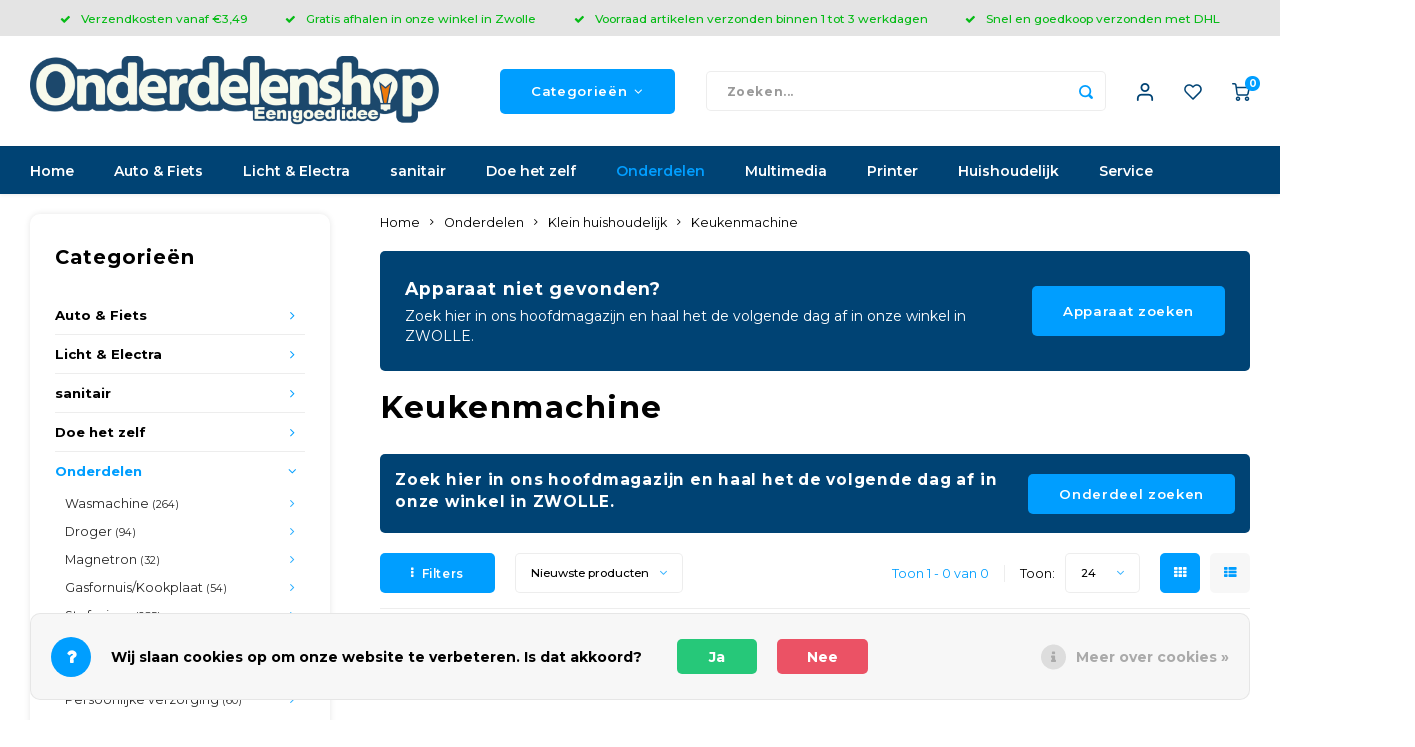

--- FILE ---
content_type: text/html;charset=utf-8
request_url: https://www.onderdelenshop.nl/onderdelen/klein-huishoudelijk/keukenmachine/
body_size: 49594
content:
<!DOCTYPE html>
<html lang="nl">
	
  <head>
    
        
    <meta charset="utf-8"/>
<!-- [START] 'blocks/head.rain' -->
<!--

  (c) 2008-2026 Lightspeed Netherlands B.V.
  http://www.lightspeedhq.com
  Generated: 17-01-2026 @ 20:11:20

-->
<link rel="canonical" href="https://www.onderdelenshop.nl/onderdelen/klein-huishoudelijk/keukenmachine/"/>
<link rel="alternate" href="https://www.onderdelenshop.nl/index.rss" type="application/rss+xml" title="Nieuwe producten"/>
<link href="https://cdn.webshopapp.com/assets/cookielaw.css?2025-02-20" rel="stylesheet" type="text/css"/>
<meta name="robots" content="noodp,noydir"/>
<meta name="google-site-verification" content="QsR5QVTz9ORmZzpZgahc7opg_WOezHTJNPWCDBnprCM"/>
<meta property="og:url" content="https://www.onderdelenshop.nl/onderdelen/klein-huishoudelijk/keukenmachine/?source=facebook"/>
<meta property="og:site_name" content="Onderdelenshop"/>
<meta property="og:title" content="Keukenmachine"/>
<meta property="og:description" content="Een huis vol met oplossingen. Onderdelenshop verkoopt alle mogelijke reparatie/service onderdelen, verbruiksartikelen en accessoires voor in en om het huis. Een"/>
<!--[if lt IE 9]>
<script src="https://cdn.webshopapp.com/assets/html5shiv.js?2025-02-20"></script>
<![endif]-->
<!-- [END] 'blocks/head.rain' -->
    <title>Keukenmachine - Onderdelenshop</title>
    <meta name="description" content="Een huis vol met oplossingen. Onderdelenshop verkoopt alle mogelijke reparatie/service onderdelen, verbruiksartikelen en accessoires voor in en om het huis. Een" />
    <meta name="keywords" content="Keukenmachine, Fiets, Fietstas, fietstas, fietsaccessoires, fietsonderdelen, fietszadel, zadel, fietsverlichting, fietslamp, lampen, lamp, spatbord, spatborden, fietsbanden,  binnenband, buitenband, bagagedrager, remkabel, remkabels, kettingkast, kin" />
    <meta http-equiv="X-UA-Compatible" content="IE=edge,chrome=1">
    <meta name="viewport" content="width=device-width, initial-scale=1.0">
    <meta name="apple-mobile-web-app-capable" content="yes">
    <meta name="apple-mobile-web-app-status-bar-style" content="black">
    <meta property="fb:app_id" content="966242223397117"/>
    <meta name="viewport" content="width=device-width, initial-scale=1, maximum-scale=1, user-scalable=0"/>
    <meta name="apple-mobile-web-app-capable" content="yes">
    <meta name="HandheldFriendly" content="true" /> 
		<meta name="apple-mobile-web-app-title" content="Onderdelenshop">
  
		<link rel="apple-touch-icon-precomposed" href="https://cdn.webshopapp.com/shops/279415/themes/162749/assets/homescreen-icon.jpg?20251217235407"/> 
  
    <link rel="shortcut icon" href="https://cdn.webshopapp.com/shops/279415/themes/162749/v/118602/assets/favicon.ico?20201024020753" type="image/x-icon" />
    <link href='//fonts.googleapis.com/css?family=Montserrat:400,300,500,600,700,800,900' rel='stylesheet' type='text/css'>
    <link href='//fonts.googleapis.com/css?family=Montserrat:400,300,500,600,700,800,900' rel='stylesheet' type='text/css'>
    <link rel="stylesheet" href="https://cdn.webshopapp.com/shops/279415/themes/162749/assets/bootstrap.css?20251217235407" />
    <link rel="stylesheet" href="https://cdn.webshopapp.com/shops/279415/themes/162749/assets/font-awesome-min.css?20251217235407" />
  	  	<link href="https://cdn.webshopapp.com/shops/279415/themes/162749/assets/gibbon-icons.css?20251217235407" rel="stylesheet">
    <link rel="stylesheet" href="https://cdn.webshopapp.com/shops/279415/themes/162749/assets/owl-carousel-min.css?20251217235407" />  
    <link rel="stylesheet" href="https://cdn.webshopapp.com/shops/279415/themes/162749/assets/semantic.css?20251217235407" />  
    <link rel="stylesheet" href="https://cdn.webshopapp.com/shops/279415/themes/162749/assets/jquery-fancybox-min.css?20251217235407" /> 
    <link rel="stylesheet" href="https://cdn.webshopapp.com/shops/279415/themes/162749/assets/style.css?20251217235407?867" /> 
    <link rel="stylesheet" href="https://cdn.webshopapp.com/shops/279415/themes/162749/assets/settings.css?20251217235407" />  
    <link rel="stylesheet" href="https://cdn.webshopapp.com/assets/gui-2-0.css?2025-02-20" />
    <link rel="stylesheet" href="https://cdn.webshopapp.com/assets/gui-responsive-2-0.css?2025-02-20" />   
    <link rel="stylesheet" href="https://cdn.webshopapp.com/shops/279415/themes/162749/assets/custom.css?20251217235407" />
  	<link rel="stylesheet" href="https://cdn.webshopapp.com/shops/279415/themes/162749/assets/style-shopmonkey.css?20251217235407" />

    <script src="https://cdn.webshopapp.com/assets/jquery-1-9-1.js?2025-02-20"></script>
    <script src="https://cdn.webshopapp.com/assets/jquery-ui-1-10-1.js?2025-02-20"></script>
    
   
    <script src="https://cdn.webshopapp.com/shops/279415/themes/162749/assets/bootstrap.js?20251217235407"></script>
    <script src="https://cdn.webshopapp.com/shops/279415/themes/162749/assets/owl-carousel-min.js?20251217235407"></script>
    <script src="https://cdn.webshopapp.com/shops/279415/themes/162749/assets/semantic.js?20251217235407"></script>
    <script src="https://cdn.webshopapp.com/shops/279415/themes/162749/assets/jquery-fancybox-min.js?20251217235407"></script>
    <script src="https://cdn.webshopapp.com/shops/279415/themes/162749/assets/moment.js?20251217235407"></script>  
    <script src="https://cdn.webshopapp.com/shops/279415/themes/162749/assets/js-cookie.js?20251217235407"></script>
    <script src="https://cdn.webshopapp.com/shops/279415/themes/162749/assets/jquery-countdown-min.js?20251217235407"></script>
  	<script src="https://cdn.webshopapp.com/shops/279415/themes/162749/assets/masonry.js?20251217235407"></script>
    <script src="https://cdn.webshopapp.com/shops/279415/themes/162749/assets/global.js?20251217235407"></script>
  	<script src="//cdnjs.cloudflare.com/ajax/libs/jqueryui-touch-punch/0.2.3/jquery.ui.touch-punch.min.js"></script>
    
    <script src="https://cdn.webshopapp.com/shops/279415/themes/162749/assets/jcarousel.js?20251217235407"></script>
    <script src="https://cdn.webshopapp.com/assets/gui.js?2025-02-20"></script>
    <script src="https://cdn.webshopapp.com/assets/gui-responsive-2-0.js?2025-02-20"></script>
    
        
    
    <!--[if lt IE 9]>
    <link rel="stylesheet" href="https://cdn.webshopapp.com/shops/279415/themes/162749/assets/style-ie.css?20251217235407" />
    <![endif]-->
  
  	<script language=JavaScript> function clickIE4(){ if (event.button==2){ return false; } } function clickNS4(e){ if (document.layers||document.getElementById&&!document.all){ if (e.which==2||e.which==3){ alert(message); return false; } } } if (document.layers){ document.captureEvents(Event.MOUSEDOWN); document.onmousedown=clickNS4; } else if (document.all&&!document.getElementById){ document.onmousedown=clickIE4; } document.oncontextmenu=new Function("return false") </script>
  
  <script type="application/ld+json">
[
			{
    "@context": "http://schema.org",
    "@type": "BreadcrumbList",
    "itemListElement":
    [
      {
        "@type": "ListItem",
        "position": 1,
        "item": {
        	"@id": "https://www.onderdelenshop.nl/",
        	"name": "Home"
        }
      },
    	    	{
    		"@type": "ListItem",
     		"position": 2,
     		"item":	{
      		"@id": "https://www.onderdelenshop.nl/onderdelen/",
      		"name": "Onderdelen"
    		}
    	},    	    	{
    		"@type": "ListItem",
     		"position": 3,
     		"item":	{
      		"@id": "https://www.onderdelenshop.nl/onderdelen/klein-huishoudelijk/",
      		"name": "Klein huishoudelijk"
    		}
    	},    	    	{
    		"@type": "ListItem",
     		"position": 4,
     		"item":	{
      		"@id": "https://www.onderdelenshop.nl/onderdelen/klein-huishoudelijk/keukenmachine/",
      		"name": "Keukenmachine"
    		}
    	}    	    ]
  },
      
        
    {
  "@context": "http://schema.org",
  "@id": "https://www.onderdelenshop.nl/#Organization",
  "@type": "Organization",
  "url": "https://www.onderdelenshop.nl/", 
  "name": "Onderdelenshop",
  "logo": "https://cdn.webshopapp.com/shops/279415/themes/162749/v/519239/assets/logo.png?20210320104707",
  "telephone": "038 45 45 294",
  "email": ""
    }
  ]
</script>
  </head>  <body  oncopy="return false" oncut="return false" onpaste="return false"><script type="application/ld+json">
[
			{
    "@context": "http://schema.org",
    "@type": "BreadcrumbList",
    "itemListElement":
    [
      {
        "@type": "ListItem",
        "position": 1,
        "item": {
        	"@id": "https://www.onderdelenshop.nl/",
        	"name": "Home"
        }
      },
    	    	{
    		"@type": "ListItem",
     		"position": 2,
     		"item":	{
      		"@id": "https://www.onderdelenshop.nl/onderdelen/",
      		"name": "Onderdelen"
    		}
    	},    	    	{
    		"@type": "ListItem",
     		"position": 3,
     		"item":	{
      		"@id": "https://www.onderdelenshop.nl/onderdelen/klein-huishoudelijk/",
      		"name": "Klein huishoudelijk"
    		}
    	},    	    	{
    		"@type": "ListItem",
     		"position": 4,
     		"item":	{
      		"@id": "https://www.onderdelenshop.nl/onderdelen/klein-huishoudelijk/keukenmachine/",
      		"name": "Keukenmachine"
    		}
    	}    	    ]
  },
      
        
    {
  "@context": "http://schema.org",
  "@id": "https://www.onderdelenshop.nl/#Organization",
  "@type": "Organization",
  "url": "https://www.onderdelenshop.nl/", 
  "name": "Onderdelenshop",
  "logo": "https://cdn.webshopapp.com/shops/279415/themes/162749/v/519239/assets/logo.png?20210320104707",
  "telephone": "038 45 45 294",
  "email": ""
    }
  ]
</script><div class="cart-messages hidden"><ul></ul></div><div id="cart-popup" class="cart-popup mobile-popup" data-popup="cart"><div class="popup-inner"><div class="inner cart-wrap"><div class="table"><div class="title-small title-font">Winkelwagen</div><div class="empty-cart">
      	Geen producten gevonden...
      </div><div class="table-wrap"><form id="gui-form-cart" action="https://www.onderdelenshop.nl/cart/update/" method="post"><table></table></form></div><div class="shipping-discount hidden"><div class="discount-block"><form class="gui-form-discount" action="https://www.onderdelenshop.nl/cart/setDiscount/" method="post"><input class="standard-input" type="text" name="code" placeholder="Kortingscode"><a class="btn btn-small accent add-discount"  href="javascript:;"><i class="fa fa-plus"></i></a></form></div><a href="https://www.onderdelenshop.nl/cart/?shipping" class="btn accent btn-small hidden-xs">Verzendkosten berekenen</a></div></div><div class="totals-wrap"><div class="totals"><div class="title-small title-font hidden-xs"><span data-cart-items>0</span> artikelen</div><table><tr><td>Totaal excl. btw</td><td data-cart-total-excl>€0,00</td></tr><tr><td>BTW</td><td data-cart-total-vat>€0,00</td></tr><tr><td>Totaal</td><td data-cart-total-incl>€0,00</td></tr></table><div class="buttons"><a class="btn accent" href="https://www.onderdelenshop.nl/checkout/">Naar de kassa</a><a class="btn light hidden-xs" href="javascript:;" data-fancybox-close>Ga verder met winkelen</a></div></div><div class="payments hidden-xs"><a href="https://www.onderdelenshop.nl/service/payment-methods/" title="Betaalmethoden"><img src="https://cdn.webshopapp.com/shops/279415/themes/162749/assets/ideal.png?20251217235407" alt="iDEAL" /></a><a href="https://www.onderdelenshop.nl/service/payment-methods/" title="Betaalmethoden"><img src="https://cdn.webshopapp.com/shops/279415/themes/162749/assets/banktransfer.png?20251217235407" alt="Bank transfer" /></a><a href="https://www.onderdelenshop.nl/service/payment-methods/" title="Betaalmethoden"><img src="https://cdn.webshopapp.com/shops/279415/themes/162749/assets/belfius.png?20251217235407" alt="Belfius" /></a><a href="https://www.onderdelenshop.nl/service/payment-methods/" title="Betaalmethoden"><img src="https://cdn.webshopapp.com/shops/279415/themes/162749/assets/visa.png?20251217235407" alt="Visa" /></a><a href="https://www.onderdelenshop.nl/service/payment-methods/" title="Betaalmethoden"><img src="https://cdn.webshopapp.com/shops/279415/themes/162749/assets/maestro.png?20251217235407" alt="Maestro" /></a><a href="https://www.onderdelenshop.nl/service/payment-methods/" title="Betaalmethoden"><img src="https://cdn.webshopapp.com/shops/279415/themes/162749/assets/americanexpress.png?20251217235407" alt="American Express" /></a><a href="https://www.onderdelenshop.nl/service/payment-methods/" title="Betaalmethoden"><img src="https://cdn.webshopapp.com/shops/279415/themes/162749/assets/mastercard.png?20251217235407" alt="MasterCard" /></a><a href="https://www.onderdelenshop.nl/service/payment-methods/" title="Betaalmethoden"><img src="https://cdn.webshopapp.com/shops/279415/themes/162749/assets/mistercash.png?20251217235407" alt="Bancontact" /></a><a href="https://www.onderdelenshop.nl/service/payment-methods/" title="Betaalmethoden"><img src="https://cdn.webshopapp.com/shops/279415/themes/162749/assets/kbc.png?20251217235407" alt="KBC" /></a><a href="https://www.onderdelenshop.nl/service/payment-methods/" title="Betaalmethoden"><img src="https://cdn.webshopapp.com/shops/279415/themes/162749/assets/giropay.png?20251217235407" alt="Giropay" /></a></div></div></div></div><div class="close-popup"><div class="close-popup-inner"><a href="javascript:;" class="close-mobile-popup" data-fancybox-close>
        Sluiten
      </a></div></div></div><div id="login-popup" class="mobile-popup" data-popup="login"><div class="popup-inner"><div class="title-small title-font">Inloggen</div><form class="formLogin" id="formLogin" action="https://www.onderdelenshop.nl/account/loginPost/?return=https%3A%2F%2Fwww.onderdelenshop.nl%2Fonderdelen%2Fklein-huishoudelijk%2Fkeukenmachine%2F" method="post"><input type="hidden" name="key" value="47a088ab68be38a8ffffdf60bd23d85a" /><input type="hidden" name="type" value="login" /><input type="submit" hidden/><input type="text" name="email" id="formLoginEmail" value="" placeholder="E-mailadres" class="standard-input" /><input type="password" name="password" id="formLoginPassword" value="" placeholder="Wachtwoord" class="standard-input"/><div class="buttons"><a class="btn accent" href="#" onclick="$('#formLogin').submit(); return false;" title="Inloggen">Inloggen</a><a class="btn facebook" rel="nofollow" onclick="gui_facebook('https://www.onderdelenshop.nl/account/loginFacebook/?return=https%3A%2F%2Fwww.onderdelenshop.nl%2Fonderdelen%2Fklein-huishoudelijk%2Fkeukenmachine%2F'); return false;">Login with Facebook</a></div></form><div class="options"><a class="forgot-pw" href="https://www.onderdelenshop.nl/account/password/">Wachtwoord vergeten?</a><span class="or">of</span><a class="no-account" href="https://www.onderdelenshop.nl/account/register/">Nog geen account? Klik</a></div></div><div class="close-popup"><div class="close-popup-inner"><a href="javascript:;" class="close-mobile-popup" data-fancybox-close>
        Sluiten
      </a></div></div></div><div id="language-currency-popup" class="language-currency-popup mobile-popup"><div class="popup-inner"><div class="language-section"><div class="title-small title-font">Taal</div><div class="options-wrap"><div class="option active"><a href="https://www.onderdelenshop.nl/go/category/10294802"><div class="inner"><div class="icon"><img src="https://cdn.webshopapp.com/shops/279415/themes/162749/assets/flag-nl.svg?20251217235407" alt="flag-Nederlands"></div><div class="text">Nederlands</div></div></a></div></div></div><div class="close-popup"><div class="close-popup-inner"><a href="javascript:;" class="close-mobile-popup" data-fancybox-close>
          Sluiten
        </a></div></div></div></div><div class="mobile-menu mobile-popup dark-mode" data-popup="menu"><div class="popup-inner"><div class="menu-wrap"><div class="breads">Hoofdmenu</div><div class="title-small title-font">Categorieën</div><div class="menu"><ul><li class=""><a class="normal-link" href="https://www.onderdelenshop.nl/auto-fiets/">Auto &amp; Fiets<span class="more-cats"><i class="fa fa-chevron-right"></i></span></a><div class="subs"><div class="breads">Hoofdmenu / auto &amp; fiets</div><div class="title-small title-font text-center subs-back"><i class="fa fa-chevron-left"></i>Auto &amp; Fiets</div><ul class=""><li class=""><a class="normal-link" href="https://www.onderdelenshop.nl/auto-fiets/auto-accessoires/">Auto accessoires<span class="more-cats"><i class="fa fa-chevron-right"></i></span></a><div class="subs"><div class="breads">Hoofdmenu / auto &amp; fiets / auto accessoires</div><div class="title-small title-font text-center subs-back"><i class="fa fa-chevron-left"></i>Auto accessoires</div><ul class=""><li class=""><a class="normal-link" href="https://www.onderdelenshop.nl/auto-fiets/auto-accessoires/ruitenwissers/">Ruitenwissers</a></li><li class=""><a class="normal-link" href="https://www.onderdelenshop.nl/auto-fiets/auto-accessoires/vloeistoffen/">Vloeistoffen</a></li><li class=""><a class="normal-link" href="https://www.onderdelenshop.nl/auto-fiets/auto-accessoires/motorolie/">Motorolie</a></li><li class=""><a class="normal-link" href="https://www.onderdelenshop.nl/auto-fiets/auto-accessoires/was-poetsmiddelen/">Was &amp; poetsmiddelen</a></li><li class=""><a class="normal-link" href="https://www.onderdelenshop.nl/auto-fiets/auto-accessoires/aanhangwagen/">Aanhangwagen</a></li><li class=""><a class="normal-link" href="https://www.onderdelenshop.nl/auto-fiets/auto-accessoires/accessoires/">Accessoires</a></li><li class=""><a class="normal-link" href="https://www.onderdelenshop.nl/auto-fiets/auto-accessoires/telefoonhouders/">Telefoonhouders</a></li><li class=""><a class="normal-link" href="https://www.onderdelenshop.nl/auto-fiets/auto-accessoires/bescherming-reiniging/">Bescherming &amp; Reiniging</a></li><li class=""><a class="normal-link" href="https://www.onderdelenshop.nl/auto-fiets/auto-accessoires/verlichting/">Verlichting</a></li><li class=""><a class="normal-link" href="https://www.onderdelenshop.nl/auto-fiets/auto-accessoires/audio/">Audio</a></li><li class=""><a class="normal-link" href="https://www.onderdelenshop.nl/auto-fiets/auto-accessoires/luchtverfrissers/">Luchtverfrissers</a></li><li class=""><a class="normal-link" href="https://www.onderdelenshop.nl/auto-fiets/auto-accessoires/winter-producten/">Winter producten</a></li><li class=""><a class="normal-link" href="https://www.onderdelenshop.nl/auto-fiets/auto-accessoires/electronica/">Electronica</a></li></ul></div></li><li class=""><a class="normal-link" href="https://www.onderdelenshop.nl/auto-fiets/fiets-onderdelen/">Fiets onderdelen<span class="more-cats"><i class="fa fa-chevron-right"></i></span></a><div class="subs"><div class="breads">Hoofdmenu / auto &amp; fiets / auto accessoires / fiets onderdelen</div><div class="title-small title-font text-center subs-back"><i class="fa fa-chevron-left"></i>Fiets onderdelen</div><ul class=""><li class=""><a class="normal-link" href="https://www.onderdelenshop.nl/auto-fiets/fiets-onderdelen/voor-spatbord/">Voor spatbord</a></li><li class=""><a class="normal-link" href="https://www.onderdelenshop.nl/auto-fiets/fiets-onderdelen/achter-spatbord/">Achter spatbord</a></li><li class=""><a class="normal-link" href="https://www.onderdelenshop.nl/auto-fiets/fiets-onderdelen/spatbord-set/">Spatbord set</a></li><li class=""><a class="normal-link" href="https://www.onderdelenshop.nl/auto-fiets/fiets-onderdelen/fiets-diversen/">Fiets diversen</a></li><li class=""><a class="normal-link" href="https://www.onderdelenshop.nl/auto-fiets/fiets-onderdelen/verlichting/">Verlichting</a></li><li class=""><a class="normal-link" href="https://www.onderdelenshop.nl/auto-fiets/fiets-onderdelen/standaards/">Standaards</a></li><li class=""><a class="normal-link" href="https://www.onderdelenshop.nl/auto-fiets/fiets-onderdelen/fietsbellen/">Fietsbellen</a></li><li class=""><a class="normal-link" href="https://www.onderdelenshop.nl/auto-fiets/fiets-onderdelen/handvatten/">Handvatten</a></li><li class=""><a class="normal-link" href="https://www.onderdelenshop.nl/auto-fiets/fiets-onderdelen/pompen/">Pompen</a></li><li class=""><a class="normal-link" href="https://www.onderdelenshop.nl/auto-fiets/fiets-onderdelen/fietsketting/">Fietsketting</a></li><li class=""><a class="normal-link" href="https://www.onderdelenshop.nl/auto-fiets/fiets-onderdelen/olie-onderhoud/">Olie &amp; Onderhoud</a></li><li class=""><a class="normal-link" href="https://www.onderdelenshop.nl/auto-fiets/fiets-onderdelen/snelbinders/">Snelbinders</a></li><li class=""><a class="normal-link" href="https://www.onderdelenshop.nl/auto-fiets/fiets-onderdelen/pedalen/">Pedalen</a></li><li class=""><a class="normal-link" href="https://www.onderdelenshop.nl/auto-fiets/fiets-onderdelen/fietsmanden/">Fietsmanden</a></li><li class=""><a class="normal-link" href="https://www.onderdelenshop.nl/auto-fiets/fiets-onderdelen/buitenbanden/">Buitenbanden</a></li><li class=""><a class="normal-link" href="https://www.onderdelenshop.nl/auto-fiets/fiets-onderdelen/binnenbanden/">Binnenbanden</a></li><li class=""><a class="normal-link" href="https://www.onderdelenshop.nl/auto-fiets/fiets-onderdelen/fietszadels/">Fietszadels</a></li><li class=""><a class="normal-link" href="https://www.onderdelenshop.nl/auto-fiets/fiets-onderdelen/sloten/">Sloten</a></li><li class=""><a class="normal-link" href="https://www.onderdelenshop.nl/auto-fiets/fiets-onderdelen/kettingkasten/">Kettingkasten</a></li><li class=""><a class="normal-link" href="https://www.onderdelenshop.nl/auto-fiets/fiets-onderdelen/gereedschappen/">Gereedschappen</a></li><li class=""><a class="normal-link" href="https://www.onderdelenshop.nl/auto-fiets/fiets-onderdelen/ophangbeugel/">Ophangbeugel</a></li><li class=""><a class="normal-link" href="https://www.onderdelenshop.nl/auto-fiets/fiets-onderdelen/spiegels/">Spiegels</a></li><li class=""><a class="normal-link" href="https://www.onderdelenshop.nl/auto-fiets/fiets-onderdelen/versnelling/">Versnelling</a></li><li class=""><a class="normal-link" href="https://www.onderdelenshop.nl/auto-fiets/fiets-onderdelen/remonderdelen/">Remonderdelen</a></li><li class=""><a class="normal-link" href="https://www.onderdelenshop.nl/auto-fiets/fiets-onderdelen/bagagedragers/">Bagagedragers</a></li><li class=""><a class="normal-link" href="https://www.onderdelenshop.nl/auto-fiets/fiets-onderdelen/fietskratten/">Fietskratten</a></li><li class=""><a class="normal-link" href="https://www.onderdelenshop.nl/auto-fiets/fiets-onderdelen/kussens/">Kussens</a></li><li class=""><a class="normal-link" href="https://www.onderdelenshop.nl/auto-fiets/fiets-onderdelen/telefoonhouders/">Telefoonhouders</a></li><li class=""><a class="normal-link" href="https://www.onderdelenshop.nl/auto-fiets/fiets-onderdelen/kinderzitjes/">Kinderzitjes</a></li><li class=""><a class="normal-link" href="https://www.onderdelenshop.nl/auto-fiets/fiets-onderdelen/stuurdelen/">Stuurdelen</a></li></ul></div></li><li class=""><a class="normal-link" href="https://www.onderdelenshop.nl/auto-fiets/regenkleding/">Regenkleding<span class="more-cats"><i class="fa fa-chevron-right"></i></span></a><div class="subs"><div class="breads">Hoofdmenu / auto &amp; fiets / auto accessoires / fiets onderdelen / regenkleding</div><div class="title-small title-font text-center subs-back"><i class="fa fa-chevron-left"></i>Regenkleding</div><ul class=""><li class=""><a class="normal-link" href="https://www.onderdelenshop.nl/auto-fiets/regenkleding/regenpakken/">Regenpakken</a></li><li class=""><a class="normal-link" href="https://www.onderdelenshop.nl/auto-fiets/regenkleding/regenbroeken/">Regenbroeken</a></li><li class=""><a class="normal-link" href="https://www.onderdelenshop.nl/auto-fiets/regenkleding/regenjassen/">Regenjassen</a></li><li class=""><a class="normal-link" href="https://www.onderdelenshop.nl/auto-fiets/regenkleding/ponchos/">Ponchos</a></li><li class=""><a class="normal-link" href="https://www.onderdelenshop.nl/auto-fiets/regenkleding/regenschoen/">Regenschoen</a></li></ul></div></li><li class=""><a class="normal-link" href="https://www.onderdelenshop.nl/auto-fiets/fietstassen/">Fietstassen<span class="more-cats"><i class="fa fa-chevron-right"></i></span></a><div class="subs"><div class="breads">Hoofdmenu / auto &amp; fiets / auto accessoires / fiets onderdelen / regenkleding / fietstassen</div><div class="title-small title-font text-center subs-back"><i class="fa fa-chevron-left"></i>Fietstassen</div><ul class=""><li class=""><a class="normal-link" href="https://www.onderdelenshop.nl/auto-fiets/fietstassen/dubbele-tassen/">Dubbele tassen</a></li></ul></div></li></ul></div></li><li class=""><a class="normal-link" href="https://www.onderdelenshop.nl/licht-electra/">Licht &amp; Electra<span class="more-cats"><i class="fa fa-chevron-right"></i></span></a><div class="subs"><div class="breads">Hoofdmenu / licht &amp; electra</div><div class="title-small title-font text-center subs-back"><i class="fa fa-chevron-left"></i>Licht &amp; Electra</div><ul class=""><li class=""><a class="normal-link" href="https://www.onderdelenshop.nl/licht-electra/verlichting/">Verlichting<span class="more-cats"><i class="fa fa-chevron-right"></i></span></a><div class="subs"><div class="breads">Hoofdmenu / licht &amp; electra / verlichting</div><div class="title-small title-font text-center subs-back"><i class="fa fa-chevron-left"></i>Verlichting</div><ul class=""><li class=""><a class="normal-link" href="https://www.onderdelenshop.nl/licht-electra/verlichting/zaklampen/">Zaklampen</a></li><li class=""><a class="normal-link" href="https://www.onderdelenshop.nl/licht-electra/verlichting/lampen/">Lampen</a></li><li class=""><a class="normal-link" href="https://www.onderdelenshop.nl/licht-electra/verlichting/diversen/">Diversen</a></li><li class=""><a class="normal-link" href="https://www.onderdelenshop.nl/licht-electra/verlichting/armaturen/">Armaturen</a></li><li class=""><a class="normal-link" href="https://www.onderdelenshop.nl/licht-electra/verlichting/fittingen-lamphouders/">Fittingen &amp; lamphouders</a></li><li class=""><a class="normal-link" href="https://www.onderdelenshop.nl/licht-electra/verlichting/schakelaars/">Schakelaars</a></li><li class=""><a class="normal-link" href="https://www.onderdelenshop.nl/licht-electra/verlichting/nachtlampen/">Nachtlampen</a></li><li class=""><a class="normal-link" href="https://www.onderdelenshop.nl/licht-electra/verlichting/feestverlichting/">Feestverlichting</a></li></ul></div></li><li class=""><a class="normal-link" href="https://www.onderdelenshop.nl/licht-electra/batterijen-accus/">Batterijen &amp; accu&#039;s<span class="more-cats"><i class="fa fa-chevron-right"></i></span></a><div class="subs"><div class="breads">Hoofdmenu / licht &amp; electra / verlichting / batterijen &amp; accu&#039;s</div><div class="title-small title-font text-center subs-back"><i class="fa fa-chevron-left"></i>Batterijen &amp; accu&#039;s</div><ul class=""><li class=""><a class="normal-link" href="https://www.onderdelenshop.nl/licht-electra/batterijen-accus/knoopcellen/">Knoopcellen</a></li><li class=""><a class="normal-link" href="https://www.onderdelenshop.nl/licht-electra/batterijen-accus/batterijen/">Batterijen</a></li><li class=""><a class="normal-link" href="https://www.onderdelenshop.nl/licht-electra/batterijen-accus/batterij-toebehoren/">Batterij toebehoren</a></li><li class=""><a class="normal-link" href="https://www.onderdelenshop.nl/licht-electra/batterijen-accus/batterij-oplaadbaar/">Batterij oplaadbaar</a></li><li class=""><a class="normal-link" href="https://www.onderdelenshop.nl/licht-electra/batterijen-accus/batterij-testers/">Batterij testers</a></li><li class=""><a class="normal-link" href="https://www.onderdelenshop.nl/licht-electra/batterijen-accus/laders/">Laders</a></li><li class=""><a class="normal-link" href="https://www.onderdelenshop.nl/licht-electra/batterijen-accus/accus/">Accu`s</a></li></ul></div></li><li class=""><a class="normal-link" href="https://www.onderdelenshop.nl/licht-electra/schakelmateriaal/">Schakelmateriaal<span class="more-cats"><i class="fa fa-chevron-right"></i></span></a><div class="subs"><div class="breads">Hoofdmenu / licht &amp; electra / verlichting / batterijen &amp; accu&#039;s / schakelmateriaal</div><div class="title-small title-font text-center subs-back"><i class="fa fa-chevron-left"></i>Schakelmateriaal</div><ul class=""><li class=""><a class="normal-link" href="https://www.onderdelenshop.nl/licht-electra/schakelmateriaal/opbouw/">Opbouw</a></li><li class=""><a class="normal-link" href="https://www.onderdelenshop.nl/licht-electra/schakelmateriaal/inbouw/">Inbouw</a></li><li class=""><a class="normal-link" href="https://www.onderdelenshop.nl/licht-electra/schakelmateriaal/dimmers/">Dimmers</a></li><li class=""><a class="normal-link" href="https://www.onderdelenshop.nl/licht-electra/schakelmateriaal/buiten/">Buiten</a></li></ul></div></li><li class=""><a class="normal-link" href="https://www.onderdelenshop.nl/licht-electra/tafelcontactdozen/">Tafelcontactdozen<span class="more-cats"><i class="fa fa-chevron-right"></i></span></a><div class="subs"><div class="breads">Hoofdmenu / licht &amp; electra / verlichting / batterijen &amp; accu&#039;s / schakelmateriaal / tafelcontactdozen</div><div class="title-small title-font text-center subs-back"><i class="fa fa-chevron-left"></i>Tafelcontactdozen</div><ul class=""><li class=""><a class="normal-link" href="https://www.onderdelenshop.nl/licht-electra/tafelcontactdozen/met-snoer/">Met snoer</a></li><li class=""><a class="normal-link" href="https://www.onderdelenshop.nl/licht-electra/tafelcontactdozen/zonder-snoer/">Zonder snoer</a></li><li class=""><a class="normal-link" href="https://www.onderdelenshop.nl/licht-electra/tafelcontactdozen/verlengsnoeren/">Verlengsnoeren</a></li><li class=""><a class="normal-link" href="https://www.onderdelenshop.nl/licht-electra/tafelcontactdozen/aansluitsnoer/">Aansluitsnoer</a></li><li class=""><a class="normal-link" href="https://www.onderdelenshop.nl/licht-electra/tafelcontactdozen/verdeelstekkers/">Verdeelstekkers</a></li></ul></div></li><li class=""><a class="normal-link" href="https://www.onderdelenshop.nl/licht-electra/adapters-omvormers/">Adapters &amp; omvormers<span class="more-cats"><i class="fa fa-chevron-right"></i></span></a><div class="subs"><div class="breads">Hoofdmenu / licht &amp; electra / verlichting / batterijen &amp; accu&#039;s / schakelmateriaal / tafelcontactdozen / adapters &amp; omvormers</div><div class="title-small title-font text-center subs-back"><i class="fa fa-chevron-left"></i>Adapters &amp; omvormers</div><ul class=""><li class=""><a class="normal-link" href="https://www.onderdelenshop.nl/licht-electra/adapters-omvormers/led-drivers/">Led drivers</a></li><li class=""><a class="normal-link" href="https://www.onderdelenshop.nl/licht-electra/adapters-omvormers/trafos/">Trafos</a></li><li class=""><a class="normal-link" href="https://www.onderdelenshop.nl/licht-electra/adapters-omvormers/snoerdimmers/">Snoerdimmers</a></li><li class=""><a class="normal-link" href="https://www.onderdelenshop.nl/licht-electra/adapters-omvormers/adapters/">Adapters</a></li></ul></div></li><li class=""><a class="normal-link" href="https://www.onderdelenshop.nl/licht-electra/snoeren/">Snoeren<span class="more-cats"><i class="fa fa-chevron-right"></i></span></a><div class="subs"><div class="breads">Hoofdmenu / licht &amp; electra / verlichting / batterijen &amp; accu&#039;s / schakelmateriaal / tafelcontactdozen / adapters &amp; omvormers / snoeren</div><div class="title-small title-font text-center subs-back"><i class="fa fa-chevron-left"></i>Snoeren</div><ul class=""><li class=""><a class="normal-link" href="https://www.onderdelenshop.nl/licht-electra/snoeren/omvlochtensnoer/">Omvlochtensnoer</a></li><li class=""><a class="normal-link" href="https://www.onderdelenshop.nl/licht-electra/snoeren/aansluitsnoer/">Aansluitsnoer</a></li></ul></div></li><li class=""><a class="normal-link" href="https://www.onderdelenshop.nl/licht-electra/electra-toebehoren/">Electra toebehoren<span class="more-cats"><i class="fa fa-chevron-right"></i></span></a><div class="subs"><div class="breads">Hoofdmenu / licht &amp; electra / verlichting / batterijen &amp; accu&#039;s / schakelmateriaal / tafelcontactdozen / adapters &amp; omvormers / snoeren / electra toebehoren</div><div class="title-small title-font text-center subs-back"><i class="fa fa-chevron-left"></i>Electra toebehoren</div><ul class=""><li class=""><a class="normal-link" href="https://www.onderdelenshop.nl/licht-electra/electra-toebehoren/draadeind/">Draadeind</a></li><li class=""><a class="normal-link" href="https://www.onderdelenshop.nl/licht-electra/electra-toebehoren/stekkers/">Stekkers</a></li><li class=""><a class="normal-link" href="https://www.onderdelenshop.nl/licht-electra/electra-toebehoren/ritsslangen/">Ritsslangen</a></li><li class=""><a class="normal-link" href="https://www.onderdelenshop.nl/licht-electra/electra-toebehoren/reisstekkers/">Reisstekkers</a></li><li class=""><a class="normal-link" href="https://www.onderdelenshop.nl/licht-electra/electra-toebehoren/zekeringen/">Zekeringen</a></li></ul></div></li><li class=""><a class="normal-link" href="https://www.onderdelenshop.nl/licht-electra/home-automation/">Home Automation<span class="more-cats"><i class="fa fa-chevron-right"></i></span></a><div class="subs"><div class="breads">Hoofdmenu / licht &amp; electra / verlichting / batterijen &amp; accu&#039;s / schakelmateriaal / tafelcontactdozen / adapters &amp; omvormers / snoeren / electra toebehoren / home automation</div><div class="title-small title-font text-center subs-back"><i class="fa fa-chevron-left"></i>Home Automation</div><ul class=""><li class=""><a class="normal-link" href="https://www.onderdelenshop.nl/licht-electra/home-automation/wandschakelaars/">Wandschakelaars</a></li><li class=""><a class="normal-link" href="https://www.onderdelenshop.nl/licht-electra/home-automation/inbouw-schakelaars/">Inbouw schakelaars</a></li><li class=""><a class="normal-link" href="https://www.onderdelenshop.nl/licht-electra/home-automation/afstandsbediening/">Afstandsbediening</a></li><li class=""><a class="normal-link" href="https://www.onderdelenshop.nl/licht-electra/home-automation/stopcontact/">Stopcontact</a></li><li class=""><a class="normal-link" href="https://www.onderdelenshop.nl/licht-electra/home-automation/sensor/">Sensor</a></li><li class=""><a class="normal-link" href="https://www.onderdelenshop.nl/licht-electra/home-automation/lampen/">Lampen</a></li></ul></div></li></ul></div></li><li class=""><a class="normal-link" href="https://www.onderdelenshop.nl/sanitair/">sanitair<span class="more-cats"><i class="fa fa-chevron-right"></i></span></a><div class="subs"><div class="breads">Hoofdmenu / sanitair</div><div class="title-small title-font text-center subs-back"><i class="fa fa-chevron-left"></i>sanitair</div><ul class=""><li class=""><a class="normal-link" href="https://www.onderdelenshop.nl/sanitair/badkamer/">Badkamer<span class="more-cats"><i class="fa fa-chevron-right"></i></span></a><div class="subs"><div class="breads">Hoofdmenu / sanitair / badkamer</div><div class="title-small title-font text-center subs-back"><i class="fa fa-chevron-left"></i>Badkamer</div><ul class=""><li class=""><a class="normal-link" href="https://www.onderdelenshop.nl/sanitair/badkamer/douchekoppen/">Douchekoppen</a></li><li class=""><a class="normal-link" href="https://www.onderdelenshop.nl/sanitair/badkamer/doucheslang/">Doucheslang</a></li><li class=""><a class="normal-link" href="https://www.onderdelenshop.nl/sanitair/badkamer/kranen/">Kranen</a></li><li class=""><a class="normal-link" href="https://www.onderdelenshop.nl/sanitair/badkamer/sifons/">Sifons</a></li><li class=""><a class="normal-link" href="https://www.onderdelenshop.nl/sanitair/badkamer/adapters/">Adapters</a></li><li class=""><a class="normal-link" href="https://www.onderdelenshop.nl/sanitair/badkamer/wasbak/">Wasbak</a></li><li class=""><a class="normal-link" href="https://www.onderdelenshop.nl/sanitair/badkamer/accessoires/">Accessoires</a></li><li class=""><a class="normal-link" href="https://www.onderdelenshop.nl/sanitair/badkamer/reinigers/">Reinigers</a></li></ul></div></li><li class=""><a class="normal-link" href="https://www.onderdelenshop.nl/sanitair/keuken/">Keuken<span class="more-cats"><i class="fa fa-chevron-right"></i></span></a><div class="subs"><div class="breads">Hoofdmenu / sanitair / badkamer / keuken</div><div class="title-small title-font text-center subs-back"><i class="fa fa-chevron-left"></i>Keuken</div><ul class=""><li class=""><a class="normal-link" href="https://www.onderdelenshop.nl/sanitair/keuken/zeefjes/">Zeefjes</a></li><li class=""><a class="normal-link" href="https://www.onderdelenshop.nl/sanitair/keuken/sifons/">Sifons</a></li><li class=""><a class="normal-link" href="https://www.onderdelenshop.nl/sanitair/keuken/reinigers/">Reinigers</a></li></ul></div></li><li class=""><a class="normal-link" href="https://www.onderdelenshop.nl/sanitair/toilet/">Toilet<span class="more-cats"><i class="fa fa-chevron-right"></i></span></a><div class="subs"><div class="breads">Hoofdmenu / sanitair / badkamer / keuken / toilet</div><div class="title-small title-font text-center subs-back"><i class="fa fa-chevron-left"></i>Toilet</div><ul class=""><li class=""><a class="normal-link" href="https://www.onderdelenshop.nl/sanitair/toilet/binnenwerken/">Binnenwerken</a></li><li class=""><a class="normal-link" href="https://www.onderdelenshop.nl/sanitair/toilet/sifons/">Sifons</a></li><li class=""><a class="normal-link" href="https://www.onderdelenshop.nl/sanitair/toilet/reinigers/">Reinigers</a></li></ul></div></li><li class=""><a class="normal-link" href="https://www.onderdelenshop.nl/sanitair/cv/">CV<span class="more-cats"><i class="fa fa-chevron-right"></i></span></a><div class="subs"><div class="breads">Hoofdmenu / sanitair / badkamer / keuken / toilet / cv</div><div class="title-small title-font text-center subs-back"><i class="fa fa-chevron-left"></i>CV</div><ul class=""><li class=""><a class="normal-link" href="https://www.onderdelenshop.nl/sanitair/cv/slangen/">Slangen</a></li><li class=""><a class="normal-link" href="https://www.onderdelenshop.nl/sanitair/cv/knoppen/">Knoppen</a></li></ul></div></li><li class=""><a class="normal-link" href="https://www.onderdelenshop.nl/sanitair/ventilatie-luchtafvoer/">Ventilatie &amp; luchtafvoer<span class="more-cats"><i class="fa fa-chevron-right"></i></span></a><div class="subs"><div class="breads">Hoofdmenu / sanitair / badkamer / keuken / toilet / cv / ventilatie &amp; luchtafvoer</div><div class="title-small title-font text-center subs-back"><i class="fa fa-chevron-left"></i>Ventilatie &amp; luchtafvoer</div><ul class=""><li class=""><a class="normal-link" href="https://www.onderdelenshop.nl/sanitair/ventilatie-luchtafvoer/slangen/">Slangen</a></li><li class=""><a class="normal-link" href="https://www.onderdelenshop.nl/sanitair/ventilatie-luchtafvoer/afzuigventiel/">Afzuigventiel</a></li><li class=""><a class="normal-link" href="https://www.onderdelenshop.nl/sanitair/ventilatie-luchtafvoer/filters/">Filters</a></li></ul></div></li></ul></div></li><li class=""><a class="normal-link" href="https://www.onderdelenshop.nl/doe-het-zelf/">Doe het zelf<span class="more-cats"><i class="fa fa-chevron-right"></i></span></a><div class="subs"><div class="breads">Hoofdmenu / doe het zelf</div><div class="title-small title-font text-center subs-back"><i class="fa fa-chevron-left"></i>Doe het zelf</div><ul class=""><li class=""><a class="normal-link" href="https://www.onderdelenshop.nl/doe-het-zelf/gereedschap/">Gereedschap<span class="more-cats"><i class="fa fa-chevron-right"></i></span></a><div class="subs"><div class="breads">Hoofdmenu / doe het zelf / gereedschap</div><div class="title-small title-font text-center subs-back"><i class="fa fa-chevron-left"></i>Gereedschap</div><ul class=""><li class=""><a class="normal-link" href="https://www.onderdelenshop.nl/doe-het-zelf/gereedschap/elektrisch-gereedschap/">Elektrisch gereedschap</a></li><li class=""><a class="normal-link" href="https://www.onderdelenshop.nl/doe-het-zelf/gereedschap/hand-gereedschap/">Hand gereedschap</a></li><li class=""><a class="normal-link" href="https://www.onderdelenshop.nl/doe-het-zelf/gereedschap/gereedschaps-toebehoren/">Gereedschaps toebehoren</a></li><li class=""><a class="normal-link" href="https://www.onderdelenshop.nl/doe-het-zelf/gereedschap/precisie-gereedschap/">Precisie gereedschap</a></li><li class=""><a class="normal-link" href="https://www.onderdelenshop.nl/doe-het-zelf/gereedschap/diversen/">Diversen</a></li><li class=""><a class="normal-link" href="https://www.onderdelenshop.nl/doe-het-zelf/gereedschap/meetgereedschap/">Meetgereedschap</a></li><li class=""><a class="normal-link" href="https://www.onderdelenshop.nl/doe-het-zelf/gereedschap/solderen/">Solderen</a></li><li class=""><a class="normal-link" href="https://www.onderdelenshop.nl/doe-het-zelf/gereedschap/veiligheid/">Veiligheid</a></li></ul></div></li><li class=""><a class="normal-link" href="https://www.onderdelenshop.nl/doe-het-zelf/kit-lijm-afdichten/">Kit, lijm &amp; afdichten<span class="more-cats"><i class="fa fa-chevron-right"></i></span></a><div class="subs"><div class="breads">Hoofdmenu / doe het zelf / gereedschap / kit, lijm &amp; afdichten</div><div class="title-small title-font text-center subs-back"><i class="fa fa-chevron-left"></i>Kit, lijm &amp; afdichten</div><ul class=""><li class=""><a class="normal-link" href="https://www.onderdelenshop.nl/doe-het-zelf/kit-lijm-afdichten/lijmen/">Lijmen</a></li><li class=""><a class="normal-link" href="https://www.onderdelenshop.nl/doe-het-zelf/kit-lijm-afdichten/kitten/">Kitten</a></li></ul></div></li><li class=""><a class="normal-link" href="https://www.onderdelenshop.nl/doe-het-zelf/tapes/">Tapes<span class="more-cats"><i class="fa fa-chevron-right"></i></span></a><div class="subs"><div class="breads">Hoofdmenu / doe het zelf / gereedschap / kit, lijm &amp; afdichten / tapes</div><div class="title-small title-font text-center subs-back"><i class="fa fa-chevron-left"></i>Tapes</div><ul class=""><li class=""><a class="normal-link" href="https://www.onderdelenshop.nl/doe-het-zelf/tapes/tochtstrippen/">Tochtstrippen</a></li><li class=""><a class="normal-link" href="https://www.onderdelenshop.nl/doe-het-zelf/tapes/tape/">Tape</a></li><li class=""><a class="normal-link" href="https://www.onderdelenshop.nl/doe-het-zelf/tapes/krasvilt/">Krasvilt</a></li><li class=""><a class="normal-link" href="https://www.onderdelenshop.nl/doe-het-zelf/tapes/plakhaken/">Plakhaken</a></li><li class=""><a class="normal-link" href="https://www.onderdelenshop.nl/doe-het-zelf/tapes/raamhor/">Raamhor</a></li></ul></div></li><li class=""><a class="normal-link" href="https://www.onderdelenshop.nl/doe-het-zelf/belettering-signalering/">Belettering &amp; signalering<span class="more-cats"><i class="fa fa-chevron-right"></i></span></a><div class="subs"><div class="breads">Hoofdmenu / doe het zelf / gereedschap / kit, lijm &amp; afdichten / tapes / belettering &amp; signalering</div><div class="title-small title-font text-center subs-back"><i class="fa fa-chevron-left"></i>Belettering &amp; signalering</div><ul class=""><li class=""><a class="normal-link" href="https://www.onderdelenshop.nl/doe-het-zelf/belettering-signalering/belettering/">Belettering</a></li><li class=""><a class="normal-link" href="https://www.onderdelenshop.nl/doe-het-zelf/belettering-signalering/deurbordjes/">Deurbordjes</a></li><li class=""><a class="normal-link" href="https://www.onderdelenshop.nl/doe-het-zelf/belettering-signalering/pictogrammen/">Pictogrammen</a></li><li class=""><a class="normal-link" href="https://www.onderdelenshop.nl/doe-het-zelf/belettering-signalering/waarschuwingsborden/">Waarschuwingsborden</a></li><li class=""><a class="normal-link" href="https://www.onderdelenshop.nl/doe-het-zelf/belettering-signalering/huisnummerborden/">Huisnummerborden</a></li></ul></div></li><li class=""><a class="normal-link" href="https://www.onderdelenshop.nl/doe-het-zelf/tuin-accessoires/">Tuin accessoires<span class="more-cats"><i class="fa fa-chevron-right"></i></span></a><div class="subs"><div class="breads">Hoofdmenu / doe het zelf / gereedschap / kit, lijm &amp; afdichten / tapes / belettering &amp; signalering / tuin accessoires</div><div class="title-small title-font text-center subs-back"><i class="fa fa-chevron-left"></i>Tuin accessoires</div><ul class=""><li class=""><a class="normal-link" href="https://www.onderdelenshop.nl/doe-het-zelf/tuin-accessoires/winter/">Winter</a></li><li class=""><a class="normal-link" href="https://www.onderdelenshop.nl/doe-het-zelf/tuin-accessoires/snoeigereedschap/">Snoeigereedschap</a></li><li class=""><a class="normal-link" href="https://www.onderdelenshop.nl/doe-het-zelf/tuin-accessoires/water-assortiment/">Water assortiment</a></li><li class=""><a class="normal-link" href="https://www.onderdelenshop.nl/doe-het-zelf/tuin-accessoires/reinigers/">Reinigers</a></li><li class=""><a class="normal-link" href="https://www.onderdelenshop.nl/doe-het-zelf/tuin-accessoires/bezems-borstels/">Bezems &amp; Borstels</a></li><li class=""><a class="normal-link" href="https://www.onderdelenshop.nl/doe-het-zelf/tuin-accessoires/tuingereedschap/">Tuingereedschap</a></li><li class=""><a class="normal-link" href="https://www.onderdelenshop.nl/doe-het-zelf/tuin-accessoires/zagen/">Zagen</a></li><li class=""><a class="normal-link" href="https://www.onderdelenshop.nl/doe-het-zelf/tuin-accessoires/handgereedschap/">Handgereedschap</a></li><li class=""><a class="normal-link" href="https://www.onderdelenshop.nl/doe-het-zelf/tuin-accessoires/vlag/">Vlag</a></li></ul></div></li><li class=""><a class="normal-link" href="https://www.onderdelenshop.nl/doe-het-zelf/verf/">Verf<span class="more-cats"><i class="fa fa-chevron-right"></i></span></a><div class="subs"><div class="breads">Hoofdmenu / doe het zelf / gereedschap / kit, lijm &amp; afdichten / tapes / belettering &amp; signalering / tuin accessoires / verf</div><div class="title-small title-font text-center subs-back"><i class="fa fa-chevron-left"></i>Verf</div><ul class=""><li class=""><a class="normal-link" href="https://www.onderdelenshop.nl/doe-het-zelf/verf/spuitbussen/">Spuitbussen</a></li><li class=""><a class="normal-link" href="https://www.onderdelenshop.nl/doe-het-zelf/verf/verfkrabbers/">Verfkrabbers</a></li><li class=""><a class="normal-link" href="https://www.onderdelenshop.nl/doe-het-zelf/verf/kwasten/">Kwasten</a></li><li class=""><a class="normal-link" href="https://www.onderdelenshop.nl/doe-het-zelf/verf/verfrollen/">Verfrollen</a></li><li class=""><a class="normal-link" href="https://www.onderdelenshop.nl/doe-het-zelf/verf/verfrol-beugels/">Verfrol beugels</a></li><li class=""><a class="normal-link" href="https://www.onderdelenshop.nl/doe-het-zelf/verf/verfset/">Verfset</a></li></ul></div></li><li class=""><a class="normal-link" href="https://www.onderdelenshop.nl/doe-het-zelf/bevestiging/">Bevestiging<span class="more-cats"><i class="fa fa-chevron-right"></i></span></a><div class="subs"><div class="breads">Hoofdmenu / doe het zelf / gereedschap / kit, lijm &amp; afdichten / tapes / belettering &amp; signalering / tuin accessoires / verf / bevestiging</div><div class="title-small title-font text-center subs-back"><i class="fa fa-chevron-left"></i>Bevestiging</div><ul class=""><li class=""><a class="normal-link" href="https://www.onderdelenshop.nl/doe-het-zelf/bevestiging/touw/">Touw</a></li></ul></div></li><li class=""><a class="normal-link" href="https://www.onderdelenshop.nl/doe-het-zelf/onderhoud/">Onderhoud<span class="more-cats"><i class="fa fa-chevron-right"></i></span></a><div class="subs"><div class="breads">Hoofdmenu / doe het zelf / gereedschap / kit, lijm &amp; afdichten / tapes / belettering &amp; signalering / tuin accessoires / verf / bevestiging / onderhoud</div><div class="title-small title-font text-center subs-back"><i class="fa fa-chevron-left"></i>Onderhoud</div><ul class=""><li class=""><a class="normal-link" href="https://www.onderdelenshop.nl/doe-het-zelf/onderhoud/spray/">Spray</a></li></ul></div></li></ul></div></li><li class="active"><a class="normal-link" href="https://www.onderdelenshop.nl/onderdelen/">Onderdelen<span class="more-cats"><i class="fa fa-chevron-right"></i></span></a><div class="subs"><div class="breads">Hoofdmenu / onderdelen</div><div class="title-small title-font text-center subs-back"><i class="fa fa-chevron-left"></i>Onderdelen</div><ul class=" active"><li class=""><a class="normal-link" href="https://www.onderdelenshop.nl/onderdelen/wasmachine/">Wasmachine<span class="more-cats"><i class="fa fa-chevron-right"></i></span></a><div class="subs"><div class="breads">Hoofdmenu / onderdelen / wasmachine</div><div class="title-small title-font text-center subs-back"><i class="fa fa-chevron-left"></i>Wasmachine</div><ul class=""><li class=""><a class="normal-link" href="https://www.onderdelenshop.nl/onderdelen/wasmachine/snaren/">Snaren</a></li><li class=""><a class="normal-link" href="https://www.onderdelenshop.nl/onderdelen/wasmachine/toevoerslangen/">Toevoerslangen</a></li><li class=""><a class="normal-link" href="https://www.onderdelenshop.nl/onderdelen/wasmachine/accessoires/">Accessoires</a></li><li class=""><a class="normal-link" href="https://www.onderdelenshop.nl/onderdelen/wasmachine/afvoerslangen/">Afvoerslangen</a></li><li class=""><a class="normal-link" href="https://www.onderdelenshop.nl/onderdelen/wasmachine/koolborstels/">Koolborstels</a></li><li class=""><a class="normal-link" href="https://www.onderdelenshop.nl/onderdelen/wasmachine/condensatoren/">Condensatoren</a></li><li class=""><a class="normal-link" href="https://www.onderdelenshop.nl/onderdelen/wasmachine/lagers/">Lagers</a></li><li class=""><a class="normal-link" href="https://www.onderdelenshop.nl/onderdelen/wasmachine/deurrelais/">Deurrelais</a></li><li class=""><a class="normal-link" href="https://www.onderdelenshop.nl/onderdelen/wasmachine/afdichting/">Afdichting</a></li><li class=""><a class="normal-link" href="https://www.onderdelenshop.nl/onderdelen/wasmachine/behuizing/">Behuizing</a></li><li class=""><a class="normal-link" href="https://www.onderdelenshop.nl/onderdelen/wasmachine/ventielen/">Ventielen</a></li><li class=""><a class="normal-link" href="https://www.onderdelenshop.nl/onderdelen/wasmachine/deur/">Deur</a></li><li class=""><a class="normal-link" href="https://www.onderdelenshop.nl/onderdelen/wasmachine/verwarmingselement/">Verwarmingselement</a></li><li class=""><a class="normal-link" href="https://www.onderdelenshop.nl/onderdelen/wasmachine/pomp-pompfilter/">Pomp-Pompfilter</a></li><li class=""><a class="normal-link" href="https://www.onderdelenshop.nl/onderdelen/wasmachine/trommel-kuip/">Trommel-Kuip</a></li><li class=""><a class="normal-link" href="https://www.onderdelenshop.nl/onderdelen/wasmachine/schokbreker/">Schokbreker</a></li></ul></div></li><li class=""><a class="normal-link" href="https://www.onderdelenshop.nl/onderdelen/droger/">Droger<span class="more-cats"><i class="fa fa-chevron-right"></i></span></a><div class="subs"><div class="breads">Hoofdmenu / onderdelen / wasmachine / droger</div><div class="title-small title-font text-center subs-back"><i class="fa fa-chevron-left"></i>Droger</div><ul class=""><li class=""><a class="normal-link" href="https://www.onderdelenshop.nl/onderdelen/droger/snaren/">Snaren</a></li><li class=""><a class="normal-link" href="https://www.onderdelenshop.nl/onderdelen/droger/accessoirs/">Accessoirs</a></li><li class=""><a class="normal-link" href="https://www.onderdelenshop.nl/onderdelen/droger/afvoerslangen/">Afvoerslangen</a></li><li class=""><a class="normal-link" href="https://www.onderdelenshop.nl/onderdelen/droger/pluizenfilter/">Pluizenfilter</a></li><li class=""><a class="normal-link" href="https://www.onderdelenshop.nl/onderdelen/droger/deur/">Deur</a></li><li class=""><a class="normal-link" href="https://www.onderdelenshop.nl/onderdelen/droger/verwarmingselement/">Verwarmingselement</a></li><li class=""><a class="normal-link" href="https://www.onderdelenshop.nl/onderdelen/droger/thermostaat/">Thermostaat</a></li><li class=""><a class="normal-link" href="https://www.onderdelenshop.nl/onderdelen/droger/trommel/">Trommel</a></li><li class=""><a class="normal-link" href="https://www.onderdelenshop.nl/onderdelen/droger/motor-waaier/">Motor-Waaier</a></li><li class=""><a class="normal-link" href="https://www.onderdelenshop.nl/onderdelen/droger/pomp/">Pomp</a></li><li class=""><a class="normal-link" href="https://www.onderdelenshop.nl/onderdelen/droger/spanrol/">Spanrol</a></li></ul></div></li><li class=""><a class="normal-link" href="https://www.onderdelenshop.nl/onderdelen/magnetron/">Magnetron<span class="more-cats"><i class="fa fa-chevron-right"></i></span></a><div class="subs"><div class="breads">Hoofdmenu / onderdelen / wasmachine / droger / magnetron</div><div class="title-small title-font text-center subs-back"><i class="fa fa-chevron-left"></i>Magnetron</div><ul class=""><li class=""><a class="normal-link" href="https://www.onderdelenshop.nl/onderdelen/magnetron/lampen/">Lampen</a></li><li class=""><a class="normal-link" href="https://www.onderdelenshop.nl/onderdelen/magnetron/roosters/">Roosters</a></li><li class=""><a class="normal-link" href="https://www.onderdelenshop.nl/onderdelen/magnetron/draaiplateau/">Draaiplateau</a></li><li class=""><a class="normal-link" href="https://www.onderdelenshop.nl/onderdelen/magnetron/motor/">Motor</a></li><li class=""><a class="normal-link" href="https://www.onderdelenshop.nl/onderdelen/magnetron/elektronica/">Elektronica</a></li><li class=""><a class="normal-link" href="https://www.onderdelenshop.nl/onderdelen/magnetron/micaplaatje/">Micaplaatje</a></li></ul></div></li><li class=""><a class="normal-link" href="https://www.onderdelenshop.nl/onderdelen/gasfornuis-kookplaat/">Gasfornuis/Kookplaat<span class="more-cats"><i class="fa fa-chevron-right"></i></span></a><div class="subs"><div class="breads">Hoofdmenu / onderdelen / wasmachine / droger / magnetron / gasfornuis/kookplaat</div><div class="title-small title-font text-center subs-back"><i class="fa fa-chevron-left"></i>Gasfornuis/Kookplaat</div><ul class=""><li class=""><a class="normal-link" href="https://www.onderdelenshop.nl/onderdelen/gasfornuis-kookplaat/gasslangen/">Gasslangen</a></li><li class=""><a class="normal-link" href="https://www.onderdelenshop.nl/onderdelen/gasfornuis-kookplaat/accessoires/">Accessoires</a></li><li class=""><a class="normal-link" href="https://www.onderdelenshop.nl/onderdelen/gasfornuis-kookplaat/rubbers/">Rubbers</a></li><li class=""><a class="normal-link" href="https://www.onderdelenshop.nl/onderdelen/gasfornuis-kookplaat/knoppen/">Knoppen</a></li><li class=""><a class="normal-link" href="https://www.onderdelenshop.nl/onderdelen/gasfornuis-kookplaat/afdichting/">Afdichting</a></li><li class=""><a class="normal-link" href="https://www.onderdelenshop.nl/onderdelen/gasfornuis-kookplaat/pannendragers/">Pannendragers</a></li></ul></div></li><li class=""><a class="normal-link" href="https://www.onderdelenshop.nl/onderdelen/stofzuiger/">Stofzuiger<span class="more-cats"><i class="fa fa-chevron-right"></i></span></a><div class="subs"><div class="breads">Hoofdmenu / onderdelen / wasmachine / droger / magnetron / gasfornuis/kookplaat / stofzuiger</div><div class="title-small title-font text-center subs-back"><i class="fa fa-chevron-left"></i>Stofzuiger</div><ul class=""><li class=""><a class="normal-link" href="https://www.onderdelenshop.nl/onderdelen/stofzuiger/zakken/">zakken</a></li><li class=""><a class="normal-link" href="https://www.onderdelenshop.nl/onderdelen/stofzuiger/zuigmonden/">zuigmonden</a></li><li class=""><a class="normal-link" href="https://www.onderdelenshop.nl/onderdelen/stofzuiger/buizen/">buizen</a></li><li class=""><a class="normal-link" href="https://www.onderdelenshop.nl/onderdelen/stofzuiger/slangen/">slangen</a></li><li class=""><a class="normal-link" href="https://www.onderdelenshop.nl/onderdelen/stofzuiger/grepen/">grepen</a></li><li class=""><a class="normal-link" href="https://www.onderdelenshop.nl/onderdelen/stofzuiger/filters/">filters</a></li><li class=""><a class="normal-link" href="https://www.onderdelenshop.nl/onderdelen/stofzuiger/accessoires/">Accessoires</a></li><li class=""><a class="normal-link" href="https://www.onderdelenshop.nl/onderdelen/stofzuiger/zuigmondjes-klein/">zuigmondjes klein</a></li><li class=""><a class="normal-link" href="https://www.onderdelenshop.nl/onderdelen/stofzuiger/electronica/">electronica</a></li><li class=""><a class="normal-link" href="https://www.onderdelenshop.nl/onderdelen/stofzuiger/snoeren/">snoeren</a></li><li class=""><a class="normal-link" href="https://www.onderdelenshop.nl/onderdelen/stofzuiger/wartel/">Wartel</a></li><li class=""><a class="normal-link" href="https://www.onderdelenshop.nl/onderdelen/stofzuiger/zakhouder/">Zakhouder</a></li><li class=""><a class="normal-link" href="https://www.onderdelenshop.nl/onderdelen/stofzuiger/wielen/">Wielen</a></li></ul></div></li><li class=""><a class="normal-link" href="https://www.onderdelenshop.nl/onderdelen/koelkast/">Koelkast<span class="more-cats"><i class="fa fa-chevron-right"></i></span></a><div class="subs"><div class="breads">Hoofdmenu / onderdelen / wasmachine / droger / magnetron / gasfornuis/kookplaat / stofzuiger / koelkast</div><div class="title-small title-font text-center subs-back"><i class="fa fa-chevron-left"></i>Koelkast</div><ul class=""><li class=""><a class="normal-link" href="https://www.onderdelenshop.nl/onderdelen/koelkast/lampen/">Lampen</a></li><li class=""><a class="normal-link" href="https://www.onderdelenshop.nl/onderdelen/koelkast/filters/">Filters</a></li><li class=""><a class="normal-link" href="https://www.onderdelenshop.nl/onderdelen/koelkast/slangen/">Slangen</a></li><li class=""><a class="normal-link" href="https://www.onderdelenshop.nl/onderdelen/koelkast/deurgeleiders/">Deurgeleiders</a></li><li class=""><a class="normal-link" href="https://www.onderdelenshop.nl/onderdelen/koelkast/koelkast-scharnieren/">Koelkast scharnieren</a></li><li class=""><a class="normal-link" href="https://www.onderdelenshop.nl/onderdelen/koelkast/thermostaat/">Thermostaat</a></li><li class=""><a class="normal-link" href="https://www.onderdelenshop.nl/onderdelen/koelkast/deur/">Deur</a></li><li class=""><a class="normal-link" href="https://www.onderdelenshop.nl/onderdelen/koelkast/elektronica/">Elektronica</a></li></ul></div></li><li class=""><a class="normal-link" href="https://www.onderdelenshop.nl/onderdelen/koffiemachines/">Koffiemachines<span class="more-cats"><i class="fa fa-chevron-right"></i></span></a><div class="subs"><div class="breads">Hoofdmenu / onderdelen / wasmachine / droger / magnetron / gasfornuis/kookplaat / stofzuiger / koelkast / koffiemachines</div><div class="title-small title-font text-center subs-back"><i class="fa fa-chevron-left"></i>Koffiemachines</div><ul class=""><li class=""><a class="normal-link" href="https://www.onderdelenshop.nl/onderdelen/koffiemachines/ontkalkers-reinigers/">Ontkalkers &amp; Reinigers</a></li><li class=""><a class="normal-link" href="https://www.onderdelenshop.nl/onderdelen/koffiemachines/padhouders/">Padhouders</a></li><li class=""><a class="normal-link" href="https://www.onderdelenshop.nl/onderdelen/koffiemachines/afdichtingen/">Afdichtingen</a></li><li class=""><a class="normal-link" href="https://www.onderdelenshop.nl/onderdelen/koffiemachines/filters/">Filters</a></li><li class=""><a class="normal-link" href="https://www.onderdelenshop.nl/onderdelen/koffiemachines/koffiekannen/">Koffiekannen</a></li><li class=""><a class="normal-link" href="https://www.onderdelenshop.nl/onderdelen/koffiemachines/waterreservoir/">Waterreservoir</a></li><li class=""><a class="normal-link" href="https://www.onderdelenshop.nl/onderdelen/koffiemachines/melkopschuimer/">Melkopschuimer</a></li><li class=""><a class="normal-link" href="https://www.onderdelenshop.nl/onderdelen/koffiemachines/inlaat/">Inlaat</a></li><li class=""><a class="normal-link" href="https://www.onderdelenshop.nl/onderdelen/koffiemachines/accessoires/">Accessoires</a></li><li class=""><a class="normal-link" href="https://www.onderdelenshop.nl/onderdelen/koffiemachines/zetgroep/">Zetgroep</a></li></ul></div></li><li class=""><a class="normal-link" href="https://www.onderdelenshop.nl/onderdelen/persoonlijke-verzorging/">Persoonlijke verzorging<span class="more-cats"><i class="fa fa-chevron-right"></i></span></a><div class="subs"><div class="breads">Hoofdmenu / onderdelen / wasmachine / droger / magnetron / gasfornuis/kookplaat / stofzuiger / koelkast / koffiemachines / persoonlijke verzorging</div><div class="title-small title-font text-center subs-back"><i class="fa fa-chevron-left"></i>Persoonlijke verzorging</div><ul class=""><li class=""><a class="normal-link" href="https://www.onderdelenshop.nl/onderdelen/persoonlijke-verzorging/scheerbladen-koppen/">Scheerbladen &amp; Koppen</a></li><li class=""><a class="normal-link" href="https://www.onderdelenshop.nl/onderdelen/persoonlijke-verzorging/reinigers/">Reinigers</a></li><li class=""><a class="normal-link" href="https://www.onderdelenshop.nl/onderdelen/persoonlijke-verzorging/laders/">Laders</a></li><li class=""><a class="normal-link" href="https://www.onderdelenshop.nl/onderdelen/persoonlijke-verzorging/tandenborstel/">Tandenborstel</a></li><li class=""><a class="normal-link" href="https://www.onderdelenshop.nl/onderdelen/persoonlijke-verzorging/opzetstukken/">Opzetstukken</a></li></ul></div></li><li class=""><a class="normal-link" href="https://www.onderdelenshop.nl/onderdelen/universeel/">Universeel<span class="more-cats"><i class="fa fa-chevron-right"></i></span></a><div class="subs"><div class="breads">Hoofdmenu / onderdelen / wasmachine / droger / magnetron / gasfornuis/kookplaat / stofzuiger / koelkast / koffiemachines / persoonlijke verzorging / universeel</div><div class="title-small title-font text-center subs-back"><i class="fa fa-chevron-left"></i>Universeel</div><ul class=""><li class=""><a class="normal-link" href="https://www.onderdelenshop.nl/onderdelen/universeel/koolborstels/">Koolborstels</a></li><li class=""><a class="normal-link" href="https://www.onderdelenshop.nl/onderdelen/universeel/snaren/">Snaren</a></li><li class=""><a class="normal-link" href="https://www.onderdelenshop.nl/onderdelen/universeel/reinigers/">Reinigers</a></li><li class=""><a class="normal-link" href="https://www.onderdelenshop.nl/onderdelen/universeel/filters/">Filters</a></li><li class=""><a class="normal-link" href="https://www.onderdelenshop.nl/onderdelen/universeel/kneedhaken/">Kneedhaken</a></li><li class=""><a class="normal-link" href="https://www.onderdelenshop.nl/onderdelen/universeel/clixons/">Clixons</a></li><li class=""><a class="normal-link" href="https://www.onderdelenshop.nl/onderdelen/universeel/adapters/">Adapters</a></li></ul></div></li><li class=""><a class="normal-link" href="https://www.onderdelenshop.nl/onderdelen/vaatwasser/">Vaatwasser<span class="more-cats"><i class="fa fa-chevron-right"></i></span></a><div class="subs"><div class="breads">Hoofdmenu / onderdelen / wasmachine / droger / magnetron / gasfornuis/kookplaat / stofzuiger / koelkast / koffiemachines / persoonlijke verzorging / universeel / vaatwasser</div><div class="title-small title-font text-center subs-back"><i class="fa fa-chevron-left"></i>Vaatwasser</div><ul class=""><li class=""><a class="normal-link" href="https://www.onderdelenshop.nl/onderdelen/vaatwasser/bestekmanden/">Bestekmanden</a></li><li class=""><a class="normal-link" href="https://www.onderdelenshop.nl/onderdelen/vaatwasser/reinigers-ontkalkers/">Reinigers &amp; ontkalkers</a></li><li class=""><a class="normal-link" href="https://www.onderdelenshop.nl/onderdelen/vaatwasser/slangen/">Slangen</a></li><li class=""><a class="normal-link" href="https://www.onderdelenshop.nl/onderdelen/vaatwasser/filters/">Filters</a></li><li class=""><a class="normal-link" href="https://www.onderdelenshop.nl/onderdelen/vaatwasser/korfwiel/">Korfwiel</a></li><li class=""><a class="normal-link" href="https://www.onderdelenshop.nl/onderdelen/vaatwasser/deur/">Deur</a></li><li class=""><a class="normal-link" href="https://www.onderdelenshop.nl/onderdelen/vaatwasser/afdichtingen/">Afdichtingen</a></li><li class=""><a class="normal-link" href="https://www.onderdelenshop.nl/onderdelen/vaatwasser/korf/">Korf</a></li><li class=""><a class="normal-link" href="https://www.onderdelenshop.nl/onderdelen/vaatwasser/waterhuishouding/">Waterhuishouding</a></li><li class=""><a class="normal-link" href="https://www.onderdelenshop.nl/onderdelen/vaatwasser/zeepbak/">Zeepbak</a></li><li class=""><a class="normal-link" href="https://www.onderdelenshop.nl/onderdelen/vaatwasser/elektronica/">Elektronica</a></li><li class=""><a class="normal-link" href="https://www.onderdelenshop.nl/onderdelen/vaatwasser/verwarmingselement/">Verwarmingselement</a></li><li class=""><a class="normal-link" href="https://www.onderdelenshop.nl/onderdelen/vaatwasser/thermostaat/">Thermostaat</a></li><li class=""><a class="normal-link" href="https://www.onderdelenshop.nl/onderdelen/vaatwasser/zoutvat/">Zoutvat</a></li><li class=""><a class="normal-link" href="https://www.onderdelenshop.nl/onderdelen/vaatwasser/afvoerpompen/">Afvoerpompen</a></li></ul></div></li><li class=""><a class="normal-link" href="https://www.onderdelenshop.nl/onderdelen/oven/">Oven<span class="more-cats"><i class="fa fa-chevron-right"></i></span></a><div class="subs"><div class="breads">Hoofdmenu / onderdelen / wasmachine / droger / magnetron / gasfornuis/kookplaat / stofzuiger / koelkast / koffiemachines / persoonlijke verzorging / universeel / vaatwasser / oven</div><div class="title-small title-font text-center subs-back"><i class="fa fa-chevron-left"></i>Oven</div><ul class=""><li class=""><a class="normal-link" href="https://www.onderdelenshop.nl/onderdelen/oven/roosters/">Roosters</a></li><li class=""><a class="normal-link" href="https://www.onderdelenshop.nl/onderdelen/oven/bakplaten/">Bakplaten</a></li><li class=""><a class="normal-link" href="https://www.onderdelenshop.nl/onderdelen/oven/lampen/">Lampen</a></li><li class=""><a class="normal-link" href="https://www.onderdelenshop.nl/onderdelen/oven/thermostaat/">Thermostaat</a></li><li class=""><a class="normal-link" href="https://www.onderdelenshop.nl/onderdelen/oven/verwarmingselement/">Verwarmingselement</a></li><li class=""><a class="normal-link" href="https://www.onderdelenshop.nl/onderdelen/oven/motor/">Motor</a></li></ul></div></li><li class=""><a class="normal-link" href="https://www.onderdelenshop.nl/onderdelen/afzuigkap/">Afzuigkap<span class="more-cats"><i class="fa fa-chevron-right"></i></span></a><div class="subs"><div class="breads">Hoofdmenu / onderdelen / wasmachine / droger / magnetron / gasfornuis/kookplaat / stofzuiger / koelkast / koffiemachines / persoonlijke verzorging / universeel / vaatwasser / oven / afzuigkap</div><div class="title-small title-font text-center subs-back"><i class="fa fa-chevron-left"></i>Afzuigkap</div><ul class=""><li class=""><a class="normal-link" href="https://www.onderdelenshop.nl/onderdelen/afzuigkap/koolstof-filters/">Koolstof filters</a></li><li class=""><a class="normal-link" href="https://www.onderdelenshop.nl/onderdelen/afzuigkap/lampen/">Lampen</a></li></ul></div></li><li class="active"><a class="normal-link" href="https://www.onderdelenshop.nl/onderdelen/klein-huishoudelijk/">Klein huishoudelijk<span class="more-cats"><i class="fa fa-chevron-right"></i></span></a><div class="subs"><div class="breads">Hoofdmenu / onderdelen / wasmachine / droger / magnetron / gasfornuis/kookplaat / stofzuiger / koelkast / koffiemachines / persoonlijke verzorging / universeel / vaatwasser / oven / afzuigkap / klein huishoudelijk</div><div class="title-small title-font text-center subs-back"><i class="fa fa-chevron-left"></i>Klein huishoudelijk</div><ul class=" active"><li class=""><a class="normal-link" href="https://www.onderdelenshop.nl/onderdelen/klein-huishoudelijk/blender/">Blender</a></li><li class="active"><a class="normal-link" href="https://www.onderdelenshop.nl/onderdelen/klein-huishoudelijk/keukenmachine/">Keukenmachine</a></li><li class=""><a class="normal-link" href="https://www.onderdelenshop.nl/onderdelen/klein-huishoudelijk/waterkoker/">Waterkoker</a></li><li class=""><a class="normal-link" href="https://www.onderdelenshop.nl/onderdelen/klein-huishoudelijk/broodbakmachine/">Broodbakmachine</a></li></ul></div></li></ul></div></li><li class=""><a class="normal-link" href="https://www.onderdelenshop.nl/multimedia/">Multimedia<span class="more-cats"><i class="fa fa-chevron-right"></i></span></a><div class="subs"><div class="breads">Hoofdmenu / multimedia</div><div class="title-small title-font text-center subs-back"><i class="fa fa-chevron-left"></i>Multimedia</div><ul class=""><li class=""><a class="normal-link" href="https://www.onderdelenshop.nl/multimedia/computer-accessoires/">Computer accessoires<span class="more-cats"><i class="fa fa-chevron-right"></i></span></a><div class="subs"><div class="breads">Hoofdmenu / multimedia / computer accessoires</div><div class="title-small title-font text-center subs-back"><i class="fa fa-chevron-left"></i>Computer accessoires</div><ul class=""><li class=""><a class="normal-link" href="https://www.onderdelenshop.nl/multimedia/computer-accessoires/laptophoes/">Laptophoes</a></li><li class=""><a class="normal-link" href="https://www.onderdelenshop.nl/multimedia/computer-accessoires/gaming/">Gaming</a></li><li class=""><a class="normal-link" href="https://www.onderdelenshop.nl/multimedia/computer-accessoires/geheugen-opslag/">Geheugen opslag</a></li><li class=""><a class="normal-link" href="https://www.onderdelenshop.nl/multimedia/computer-accessoires/muizen/">Muizen</a></li><li class=""><a class="normal-link" href="https://www.onderdelenshop.nl/multimedia/computer-accessoires/toetsenborden/">Toetsenborden</a></li><li class=""><a class="normal-link" href="https://www.onderdelenshop.nl/multimedia/computer-accessoires/netwerk/">Netwerk</a></li><li class=""><a class="normal-link" href="https://www.onderdelenshop.nl/multimedia/computer-accessoires/adapters-opladers/">Adapters/opladers</a></li><li class=""><a class="normal-link" href="https://www.onderdelenshop.nl/multimedia/computer-accessoires/accessoires/">Accessoires</a></li></ul></div></li><li class=""><a class="normal-link" href="https://www.onderdelenshop.nl/multimedia/kabels-connectoren/">Kabels &amp; connectoren<span class="more-cats"><i class="fa fa-chevron-right"></i></span></a><div class="subs"><div class="breads">Hoofdmenu / multimedia / computer accessoires / kabels &amp; connectoren</div><div class="title-small title-font text-center subs-back"><i class="fa fa-chevron-left"></i>Kabels &amp; connectoren</div><ul class=""><li class=""><a class="normal-link" href="https://www.onderdelenshop.nl/multimedia/kabels-connectoren/audio-video/">Audio &amp; Video</a></li><li class=""><a class="normal-link" href="https://www.onderdelenshop.nl/multimedia/kabels-connectoren/converters/">Converters</a></li><li class=""><a class="normal-link" href="https://www.onderdelenshop.nl/multimedia/kabels-connectoren/televisie-radio/">Televisie &amp; Radio</a></li><li class=""><a class="normal-link" href="https://www.onderdelenshop.nl/multimedia/kabels-connectoren/smartphone-tablet/">Smartphone &amp; Tablet</a></li><li class=""><a class="normal-link" href="https://www.onderdelenshop.nl/multimedia/kabels-connectoren/desktop-laptop/">Desktop &amp; Laptop</a></li><li class=""><a class="normal-link" href="https://www.onderdelenshop.nl/multimedia/kabels-connectoren/voeding/">Voeding</a></li><li class=""><a class="normal-link" href="https://www.onderdelenshop.nl/multimedia/kabels-connectoren/headsets-oordoppen/">Headsets &amp; oordoppen</a></li></ul></div></li><li class=""><a class="normal-link" href="https://www.onderdelenshop.nl/multimedia/camera/">Camera<span class="more-cats"><i class="fa fa-chevron-right"></i></span></a><div class="subs"><div class="breads">Hoofdmenu / multimedia / computer accessoires / kabels &amp; connectoren / camera</div><div class="title-small title-font text-center subs-back"><i class="fa fa-chevron-left"></i>Camera</div><ul class=""><li class=""><a class="normal-link" href="https://www.onderdelenshop.nl/multimedia/camera/accessoires/">Accessoires</a></li></ul></div></li><li class=""><a class="normal-link" href="https://www.onderdelenshop.nl/multimedia/televisie/">Televisie<span class="more-cats"><i class="fa fa-chevron-right"></i></span></a><div class="subs"><div class="breads">Hoofdmenu / multimedia / computer accessoires / kabels &amp; connectoren / camera / televisie</div><div class="title-small title-font text-center subs-back"><i class="fa fa-chevron-left"></i>Televisie</div><ul class=""><li class=""><a class="normal-link" href="https://www.onderdelenshop.nl/multimedia/televisie/muurbeugels/">Muurbeugels</a></li><li class=""><a class="normal-link" href="https://www.onderdelenshop.nl/multimedia/televisie/afstandsbedieningen/">Afstandsbedieningen</a></li></ul></div></li></ul></div></li><li class=""><a class="normal-link" href="https://www.onderdelenshop.nl/printer/">Printer<span class="more-cats"><i class="fa fa-chevron-right"></i></span></a><div class="subs"><div class="breads">Hoofdmenu / printer</div><div class="title-small title-font text-center subs-back"><i class="fa fa-chevron-left"></i>Printer</div><ul class=""><li class=""><a class="normal-link" href="https://www.onderdelenshop.nl/printer/alternatieve-cartridges/">Alternatieve cartridges<span class="more-cats"><i class="fa fa-chevron-right"></i></span></a><div class="subs"><div class="breads">Hoofdmenu / printer / alternatieve cartridges</div><div class="title-small title-font text-center subs-back"><i class="fa fa-chevron-left"></i>Alternatieve cartridges</div><ul class=""><li class=""><a class="normal-link" href="https://www.onderdelenshop.nl/printer/alternatieve-cartridges/hp-hewlett-packard/">HP Hewlett-Packard</a></li><li class=""><a class="normal-link" href="https://www.onderdelenshop.nl/printer/alternatieve-cartridges/epson/">Epson</a></li><li class=""><a class="normal-link" href="https://www.onderdelenshop.nl/printer/alternatieve-cartridges/brother/">Brother</a></li><li class=""><a class="normal-link" href="https://www.onderdelenshop.nl/printer/alternatieve-cartridges/canon/">Canon</a></li></ul></div></li><li class=""><a class="normal-link" href="https://www.onderdelenshop.nl/printer/originele-cartridges/">Originele cartridges<span class="more-cats"><i class="fa fa-chevron-right"></i></span></a><div class="subs"><div class="breads">Hoofdmenu / printer / alternatieve cartridges / originele cartridges</div><div class="title-small title-font text-center subs-back"><i class="fa fa-chevron-left"></i>Originele cartridges</div><ul class=""><li class=""><a class="normal-link" href="https://www.onderdelenshop.nl/printer/originele-cartridges/hp-hewlett-packard/">HP Hewlett-Packard</a></li><li class=""><a class="normal-link" href="https://www.onderdelenshop.nl/printer/originele-cartridges/canon/">Canon</a></li></ul></div></li></ul></div></li><li class=""><a class="normal-link" href="https://www.onderdelenshop.nl/huishoudelijk/">Huishoudelijk<span class="more-cats"><i class="fa fa-chevron-right"></i></span></a><div class="subs"><div class="breads">Hoofdmenu / huishoudelijk</div><div class="title-small title-font text-center subs-back"><i class="fa fa-chevron-left"></i>Huishoudelijk</div><ul class=""><li class=""><a class="normal-link" href="https://www.onderdelenshop.nl/huishoudelijk/diversen/">Diversen<span class="more-cats"><i class="fa fa-chevron-right"></i></span></a><div class="subs"><div class="breads">Hoofdmenu / huishoudelijk / diversen</div><div class="title-small title-font text-center subs-back"><i class="fa fa-chevron-left"></i>Diversen</div><ul class=""><li class=""><a class="normal-link" href="https://www.onderdelenshop.nl/huishoudelijk/diversen/ongedierte-bestrijding/">Ongedierte bestrijding</a></li><li class=""><a class="normal-link" href="https://www.onderdelenshop.nl/huishoudelijk/diversen/kinderbeveiligingen/">Kinderbeveiligingen</a></li><li class=""><a class="normal-link" href="https://www.onderdelenshop.nl/huishoudelijk/diversen/schoonmaak-producten/">Schoonmaak Producten</a></li></ul></div></li><li class=""><a class="normal-link" href="https://www.onderdelenshop.nl/huishoudelijk/brandveiligheid/">Brandveiligheid<span class="more-cats"><i class="fa fa-chevron-right"></i></span></a><div class="subs"><div class="breads">Hoofdmenu / huishoudelijk / diversen / brandveiligheid</div><div class="title-small title-font text-center subs-back"><i class="fa fa-chevron-left"></i>Brandveiligheid</div><ul class=""><li class=""><a class="normal-link" href="https://www.onderdelenshop.nl/huishoudelijk/brandveiligheid/rookmelder/">Rookmelder</a></li><li class=""><a class="normal-link" href="https://www.onderdelenshop.nl/huishoudelijk/brandveiligheid/koolmonoxidemelder/">Koolmonoxidemelder</a></li><li class=""><a class="normal-link" href="https://www.onderdelenshop.nl/huishoudelijk/brandveiligheid/brandblussers/">Brandblussers</a></li></ul></div></li><li class=""><a class="normal-link" href="https://www.onderdelenshop.nl/huishoudelijk/apparaten/">Apparaten<span class="more-cats"><i class="fa fa-chevron-right"></i></span></a><div class="subs"><div class="breads">Hoofdmenu / huishoudelijk / diversen / brandveiligheid / apparaten</div><div class="title-small title-font text-center subs-back"><i class="fa fa-chevron-left"></i>Apparaten</div><ul class=""><li class=""><a class="normal-link" href="https://www.onderdelenshop.nl/huishoudelijk/apparaten/keuken-accessoires/">Keuken accessoires</a></li><li class=""><a class="normal-link" href="https://www.onderdelenshop.nl/huishoudelijk/apparaten/strijkijzers/">Strijkijzers</a></li><li class=""><a class="normal-link" href="https://www.onderdelenshop.nl/huishoudelijk/apparaten/kookplaten/">Kookplaten</a></li><li class=""><a class="normal-link" href="https://www.onderdelenshop.nl/huishoudelijk/apparaten/kachel-verwarming/">Kachel &amp; Verwarming</a></li><li class=""><a class="normal-link" href="https://www.onderdelenshop.nl/huishoudelijk/apparaten/stofzuigers/">Stofzuigers</a></li><li class=""><a class="normal-link" href="https://www.onderdelenshop.nl/huishoudelijk/apparaten/persoonlijke-verzorging/">Persoonlijke verzorging</a></li><li class=""><a class="normal-link" href="https://www.onderdelenshop.nl/huishoudelijk/apparaten/bellen-melders/">Bellen &amp; melders</a></li><li class=""><a class="normal-link" href="https://www.onderdelenshop.nl/huishoudelijk/apparaten/wekkers/">Wekkers</a></li><li class=""><a class="normal-link" href="https://www.onderdelenshop.nl/huishoudelijk/apparaten/klokken/">Klokken</a></li><li class=""><a class="normal-link" href="https://www.onderdelenshop.nl/huishoudelijk/apparaten/ventilatoren/">Ventilatoren</a></li><li class=""><a class="normal-link" href="https://www.onderdelenshop.nl/huishoudelijk/apparaten/radios/">Radio`s</a></li><li class=""><a class="normal-link" href="https://www.onderdelenshop.nl/huishoudelijk/apparaten/waterkokers/">Waterkokers</a></li></ul></div></li><li class=""><a class="normal-link" href="https://www.onderdelenshop.nl/huishoudelijk/vloeistoffen/">Vloeistoffen<span class="more-cats"><i class="fa fa-chevron-right"></i></span></a><div class="subs"><div class="breads">Hoofdmenu / huishoudelijk / diversen / brandveiligheid / apparaten / vloeistoffen</div><div class="title-small title-font text-center subs-back"><i class="fa fa-chevron-left"></i>Vloeistoffen</div><ul class=""><li class=""><a class="normal-link" href="https://www.onderdelenshop.nl/huishoudelijk/vloeistoffen/afvoer/">Afvoer</a></li><li class=""><a class="normal-link" href="https://www.onderdelenshop.nl/huishoudelijk/vloeistoffen/tuin/">Tuin</a></li><li class=""><a class="normal-link" href="https://www.onderdelenshop.nl/huishoudelijk/vloeistoffen/toilet/">Toilet</a></li><li class=""><a class="normal-link" href="https://www.onderdelenshop.nl/huishoudelijk/vloeistoffen/textiel/">Textiel</a></li><li class=""><a class="normal-link" href="https://www.onderdelenshop.nl/huishoudelijk/vloeistoffen/tegel/">Tegel</a></li><li class=""><a class="normal-link" href="https://www.onderdelenshop.nl/huishoudelijk/vloeistoffen/tapijt/">Tapijt</a></li><li class=""><a class="normal-link" href="https://www.onderdelenshop.nl/huishoudelijk/vloeistoffen/sponzen-ed/">Sponzen e.d.</a></li><li class=""><a class="normal-link" href="https://www.onderdelenshop.nl/huishoudelijk/vloeistoffen/schimmel/">Schimmel</a></li><li class=""><a class="normal-link" href="https://www.onderdelenshop.nl/huishoudelijk/vloeistoffen/sanitair/">Sanitair</a></li><li class=""><a class="normal-link" href="https://www.onderdelenshop.nl/huishoudelijk/vloeistoffen/recreatie/">Recreatie</a></li><li class=""><a class="normal-link" href="https://www.onderdelenshop.nl/huishoudelijk/vloeistoffen/parket-hout/">Parket &amp; hout</a></li><li class=""><a class="normal-link" href="https://www.onderdelenshop.nl/huishoudelijk/vloeistoffen/parket/">Parket</a></li><li class=""><a class="normal-link" href="https://www.onderdelenshop.nl/huishoudelijk/vloeistoffen/natuursteen-marmer/">Natuursteen &amp; marmer</a></li><li class=""><a class="normal-link" href="https://www.onderdelenshop.nl/huishoudelijk/vloeistoffen/meubels/">Meubels</a></li><li class=""><a class="normal-link" href="https://www.onderdelenshop.nl/huishoudelijk/vloeistoffen/leer/">Leer</a></li><li class=""><a class="normal-link" href="https://www.onderdelenshop.nl/huishoudelijk/vloeistoffen/laminaat/">Laminaat</a></li><li class=""><a class="normal-link" href="https://www.onderdelenshop.nl/huishoudelijk/vloeistoffen/kunststof-vloeren/">Kunststof vloeren</a></li><li class=""><a class="normal-link" href="https://www.onderdelenshop.nl/huishoudelijk/vloeistoffen/klus/">Klus</a></li><li class=""><a class="normal-link" href="https://www.onderdelenshop.nl/huishoudelijk/vloeistoffen/keuken/">Keuken</a></li><li class=""><a class="normal-link" href="https://www.onderdelenshop.nl/huishoudelijk/vloeistoffen/interieur/">Interieur</a></li><li class=""><a class="normal-link" href="https://www.onderdelenshop.nl/huishoudelijk/vloeistoffen/insecticiden/">Insecticiden</a></li><li class=""><a class="normal-link" href="https://www.onderdelenshop.nl/huishoudelijk/vloeistoffen/houten-vloeren/">Houten vloeren</a></li><li class=""><a class="normal-link" href="https://www.onderdelenshop.nl/huishoudelijk/vloeistoffen/goud-zilver-koper/">Goud, zilver, koper</a></li><li class=""><a class="normal-link" href="https://www.onderdelenshop.nl/huishoudelijk/vloeistoffen/cotto/">Cotto</a></li><li class=""><a class="normal-link" href="https://www.onderdelenshop.nl/huishoudelijk/vloeistoffen/auto-boot-caravan/">Auto, boot, caravan</a></li><li class=""><a class="normal-link" href="https://www.onderdelenshop.nl/huishoudelijk/vloeistoffen/apparaten/">Apparaten</a></li><li class=""><a class="normal-link" href="https://www.onderdelenshop.nl/huishoudelijk/vloeistoffen/aircare/">Aircare</a></li></ul></div></li></ul></div></li><li class=""><a class="normal-link" href="https://www.onderdelenshop.nl/service/">Service<span class="more-cats"><i class="fa fa-chevron-right"></i></span></a><div class="subs"><div class="breads">Hoofdmenu / service</div><div class="title-small title-font text-center subs-back"><i class="fa fa-chevron-left"></i>Service</div><ul class=""><li class=""><a class="normal-link" href="https://www.onderdelenshop.nl/service/klanten-service/">Klanten service</a></li></ul></div></li></ul><ul><li class="highlight hidden-sm"><a class="open-mobile-slide" data-popup="login" href="javascript:;">Inloggen</a></li></ul></div></div></div><div class="close-popup"><div class="close-popup-inner"><a href="javascript:;" class="close-mobile-popup" data-fancybox-close>
        Sluiten
      </a></div></div></div><header id="header" class="with-large-logo"><div class="main-header"><div class="topbar-usps"><div class="container"><div class="usp-bar"><ul class=""><li><a href="https://www.onderdelenshop.nl/usp_1_url/"><i class="fa fa-check"></i>Verzendkosten vanaf €3,49</a></li><li><a href="https://www.onderdelenshop.nl/usp_2_url/"><i class="fa fa-check"></i>Gratis afhalen in onze winkel in Zwolle</a></li><li><a href="https://www.onderdelenshop.nl/usp_3_url/"><i class="fa fa-check"></i>Voorraad artikelen verzonden binnen 1 tot 3 werkdagen</a></li><li><a href="https://www.onderdelenshop.nl/usp_4_url/"><i class="fa fa-check"></i>Snel en goedkoop verzonden met DHL</a></li></ul></div></div></div><div class="container"><div class="inner"><div class="logo large-logo align-middle hidden-sm hidden-xs"><a href="https://www.onderdelenshop.nl/"><img src="https://cdn.webshopapp.com/shops/279415/files/362272528/logo-een-goed-idee.png" alt="Onderdelenshop"></a></div><div class="mob-bar"><div class="mob-icons visible-xs"><ul class="ul-reset"><li><a class="open-mobile-slide" data-popup="menu" data-main-link href="javascript:;"><i class="sm sm-bars"></i></a></li><li><a class="open-mobile-slide" data-popup="login" data-main-link href="javascript:;"><i class="sm sm-user"></i></a></li></ul></div><div class="logo medium-logo align-middle hidden-lg hidden-md "><a href="https://www.onderdelenshop.nl/"><img src="https://cdn.webshopapp.com/shops/279415/files/362272528/logo-een-goed-idee.png" alt="Onderdelenshop"></a></div><div class="mob-icons second visible-xs"><ul class="ul-reset"><li><a href="#login-popup" data-fancybox><span class="icon-wrap"><i class="sm sm-heart-o"></i></span></a></li><li><a class="open-mobile-slide" data-popup="cart" data-main-link href="javascript:;"><span class="icon-wrap"><i class="sm sm-cart"></i><div class="items" data-cart-items>0</div></span></a></li></ul></div></div><div class="search-outer-wrap visible-xs "><form action="https://www.onderdelenshop.nl/search/" method="get" id="formSearchMobile" class="search-form" data-search-type="mobile"><div class="relative search-wrap"><input data-popup="search" id="q" type="text" name="q" autocomplete="off" value="" placeholder="Zoeken..." class="standard-input open-mobile-slide" data-input="mobile"><span onclick="$(this).closest('form').submit();" title="Zoeken" class="icon"><i class="sm sm-search"></i></span></div></form></div><div class="vertical-menu-wrap hidden-xs hidden-md hidden-lg"><div class="btn-wrap"><a class="btn accent vertical-menu-btn open-mobile-slide" data-popup="menu" data-main-link href="javascript:;">Categorieën<i class="fa fa-angle-down"></i></a></div></div><div class="vertical-menu-wrap hidden-xs hidden-sm  "><div class="btn-wrap"><a class="btn accent vertical-menu-btn open-vertical-menu">Categorieën<i class="fa fa-angle-down"></i></a><div class="vertical-menu"><ul><li class=""><a class="" href="https://www.onderdelenshop.nl/auto-fiets/"><div class="category-wrap"><img src="https://cdn.webshopapp.com/shops/279415/files/346071821/100x100x1/auto-fiets.jpg" alt="Auto &amp; Fiets">
                                            Auto &amp; Fiets
                    </div><i class="fa fa-chevron-right arrow-right"></i></a><div class="subs"><ul><li class="subs-title"><a class="" href="https://www.onderdelenshop.nl/auto-fiets/">Auto &amp; Fiets</a></li><li class=""><a class="" href="https://www.onderdelenshop.nl/auto-fiets/auto-accessoires/"><div>
                            Auto accessoires
                          </div><i class="fa fa-chevron-right arrow-right"></i></a><div class="subs"><ul><li class="subs-title"><a class="" href="https://www.onderdelenshop.nl/auto-fiets/auto-accessoires/">Auto accessoires</a></li><li class=""><a class="" href="https://www.onderdelenshop.nl/auto-fiets/auto-accessoires/ruitenwissers/"><div>
                                  Ruitenwissers
                                </div></a></li><li class=""><a class="" href="https://www.onderdelenshop.nl/auto-fiets/auto-accessoires/vloeistoffen/"><div>
                                  Vloeistoffen
                                </div></a></li><li class=""><a class="" href="https://www.onderdelenshop.nl/auto-fiets/auto-accessoires/motorolie/"><div>
                                  Motorolie
                                </div></a></li><li class=""><a class="" href="https://www.onderdelenshop.nl/auto-fiets/auto-accessoires/was-poetsmiddelen/"><div>
                                  Was &amp; poetsmiddelen
                                </div></a></li><li class=""><a class="" href="https://www.onderdelenshop.nl/auto-fiets/auto-accessoires/aanhangwagen/"><div>
                                  Aanhangwagen
                                </div></a></li><li class=""><a class="" href="https://www.onderdelenshop.nl/auto-fiets/auto-accessoires/accessoires/"><div>
                                  Accessoires
                                </div></a></li><li class=""><a class="" href="https://www.onderdelenshop.nl/auto-fiets/auto-accessoires/telefoonhouders/"><div>
                                  Telefoonhouders
                                </div></a></li><li class=""><a class="" href="https://www.onderdelenshop.nl/auto-fiets/auto-accessoires/bescherming-reiniging/"><div>
                                  Bescherming &amp; Reiniging
                                </div></a></li><li class=""><a class="" href="https://www.onderdelenshop.nl/auto-fiets/auto-accessoires/verlichting/"><div>
                                  Verlichting
                                </div></a></li><li class=""><a class="" href="https://www.onderdelenshop.nl/auto-fiets/auto-accessoires/audio/"><div>
                                  Audio
                                </div></a></li><li class=""><a class="" href="https://www.onderdelenshop.nl/auto-fiets/auto-accessoires/luchtverfrissers/"><div>
                                  Luchtverfrissers
                                </div></a></li><li class=""><a class="" href="https://www.onderdelenshop.nl/auto-fiets/auto-accessoires/winter-producten/"><div>
                                  Winter producten
                                </div></a></li><li class=""><a class="" href="https://www.onderdelenshop.nl/auto-fiets/auto-accessoires/electronica/"><div>
                                  Electronica
                                </div></a></li></ul></div></li><li class=""><a class="" href="https://www.onderdelenshop.nl/auto-fiets/fiets-onderdelen/"><div>
                            Fiets onderdelen
                          </div><i class="fa fa-chevron-right arrow-right"></i></a><div class="subs"><ul><li class="subs-title"><a class="" href="https://www.onderdelenshop.nl/auto-fiets/fiets-onderdelen/">Fiets onderdelen</a></li><li class=""><a class="" href="https://www.onderdelenshop.nl/auto-fiets/fiets-onderdelen/voor-spatbord/"><div>
                                  Voor spatbord
                                </div></a></li><li class=""><a class="" href="https://www.onderdelenshop.nl/auto-fiets/fiets-onderdelen/achter-spatbord/"><div>
                                  Achter spatbord
                                </div></a></li><li class=""><a class="" href="https://www.onderdelenshop.nl/auto-fiets/fiets-onderdelen/spatbord-set/"><div>
                                  Spatbord set
                                </div></a></li><li class=""><a class="" href="https://www.onderdelenshop.nl/auto-fiets/fiets-onderdelen/fiets-diversen/"><div>
                                  Fiets diversen
                                </div></a></li><li class=""><a class="" href="https://www.onderdelenshop.nl/auto-fiets/fiets-onderdelen/verlichting/"><div>
                                  Verlichting
                                </div></a></li><li class=""><a class="" href="https://www.onderdelenshop.nl/auto-fiets/fiets-onderdelen/standaards/"><div>
                                  Standaards
                                </div></a></li><li class=""><a class="" href="https://www.onderdelenshop.nl/auto-fiets/fiets-onderdelen/fietsbellen/"><div>
                                  Fietsbellen
                                </div></a></li><li class=""><a class="" href="https://www.onderdelenshop.nl/auto-fiets/fiets-onderdelen/handvatten/"><div>
                                  Handvatten
                                </div></a></li><li class=""><a class="" href="https://www.onderdelenshop.nl/auto-fiets/fiets-onderdelen/pompen/"><div>
                                  Pompen
                                </div></a></li><li class=""><a class="" href="https://www.onderdelenshop.nl/auto-fiets/fiets-onderdelen/fietsketting/"><div>
                                  Fietsketting
                                </div></a></li><li class=""><a class="" href="https://www.onderdelenshop.nl/auto-fiets/fiets-onderdelen/olie-onderhoud/"><div>
                                  Olie &amp; Onderhoud
                                </div></a></li><li class=""><a class="" href="https://www.onderdelenshop.nl/auto-fiets/fiets-onderdelen/snelbinders/"><div>
                                  Snelbinders
                                </div></a></li><li class=""><a class="" href="https://www.onderdelenshop.nl/auto-fiets/fiets-onderdelen/pedalen/"><div>
                                  Pedalen
                                </div></a></li><li class=""><a class="" href="https://www.onderdelenshop.nl/auto-fiets/fiets-onderdelen/fietsmanden/"><div>
                                  Fietsmanden
                                </div></a></li><li class=""><a class="" href="https://www.onderdelenshop.nl/auto-fiets/fiets-onderdelen/buitenbanden/"><div>
                                  Buitenbanden
                                </div><i class="fa fa-chevron-right arrow-right"></i></a></li><li class=""><a class="" href="https://www.onderdelenshop.nl/auto-fiets/fiets-onderdelen/binnenbanden/"><div>
                                  Binnenbanden
                                </div></a></li><li class=""><a class="" href="https://www.onderdelenshop.nl/auto-fiets/fiets-onderdelen/fietszadels/"><div>
                                  Fietszadels
                                </div></a></li><li class=""><a class="" href="https://www.onderdelenshop.nl/auto-fiets/fiets-onderdelen/sloten/"><div>
                                  Sloten
                                </div></a></li><li class=""><a class="" href="https://www.onderdelenshop.nl/auto-fiets/fiets-onderdelen/kettingkasten/"><div>
                                  Kettingkasten
                                </div></a></li><li class=""><a class="" href="https://www.onderdelenshop.nl/auto-fiets/fiets-onderdelen/gereedschappen/"><div>
                                  Gereedschappen
                                </div></a></li><li class=""><a class="" href="https://www.onderdelenshop.nl/auto-fiets/fiets-onderdelen/ophangbeugel/"><div>
                                  Ophangbeugel
                                </div></a></li><li class=""><a class="" href="https://www.onderdelenshop.nl/auto-fiets/fiets-onderdelen/spiegels/"><div>
                                  Spiegels
                                </div></a></li><li class=""><a class="" href="https://www.onderdelenshop.nl/auto-fiets/fiets-onderdelen/versnelling/"><div>
                                  Versnelling
                                </div></a></li><li class=""><a class="" href="https://www.onderdelenshop.nl/auto-fiets/fiets-onderdelen/remonderdelen/"><div>
                                  Remonderdelen
                                </div></a></li><li class=""><a class="" href="https://www.onderdelenshop.nl/auto-fiets/fiets-onderdelen/bagagedragers/"><div>
                                  Bagagedragers
                                </div></a></li><li class=""><a class="" href="https://www.onderdelenshop.nl/auto-fiets/fiets-onderdelen/fietskratten/"><div>
                                  Fietskratten
                                </div></a></li><li class=""><a class="" href="https://www.onderdelenshop.nl/auto-fiets/fiets-onderdelen/kussens/"><div>
                                  Kussens
                                </div></a></li><li class=""><a class="" href="https://www.onderdelenshop.nl/auto-fiets/fiets-onderdelen/telefoonhouders/"><div>
                                  Telefoonhouders
                                </div></a></li><li class=""><a class="" href="https://www.onderdelenshop.nl/auto-fiets/fiets-onderdelen/kinderzitjes/"><div>
                                  Kinderzitjes
                                </div></a></li><li class=""><a class="" href="https://www.onderdelenshop.nl/auto-fiets/fiets-onderdelen/stuurdelen/"><div>
                                  Stuurdelen
                                </div></a></li></ul></div></li><li class=""><a class="" href="https://www.onderdelenshop.nl/auto-fiets/regenkleding/"><div>
                            Regenkleding
                          </div><i class="fa fa-chevron-right arrow-right"></i></a><div class="subs"><ul><li class="subs-title"><a class="" href="https://www.onderdelenshop.nl/auto-fiets/regenkleding/">Regenkleding</a></li><li class=""><a class="" href="https://www.onderdelenshop.nl/auto-fiets/regenkleding/regenpakken/"><div>
                                  Regenpakken
                                </div></a></li><li class=""><a class="" href="https://www.onderdelenshop.nl/auto-fiets/regenkleding/regenbroeken/"><div>
                                  Regenbroeken
                                </div></a></li><li class=""><a class="" href="https://www.onderdelenshop.nl/auto-fiets/regenkleding/regenjassen/"><div>
                                  Regenjassen
                                </div></a></li><li class=""><a class="" href="https://www.onderdelenshop.nl/auto-fiets/regenkleding/ponchos/"><div>
                                  Ponchos
                                </div></a></li><li class=""><a class="" href="https://www.onderdelenshop.nl/auto-fiets/regenkleding/regenschoen/"><div>
                                  Regenschoen
                                </div></a></li></ul></div></li><li class=""><a class="" href="https://www.onderdelenshop.nl/auto-fiets/fietstassen/"><div>
                            Fietstassen
                          </div><i class="fa fa-chevron-right arrow-right"></i></a><div class="subs"><ul><li class="subs-title"><a class="" href="https://www.onderdelenshop.nl/auto-fiets/fietstassen/">Fietstassen</a></li><li class=""><a class="" href="https://www.onderdelenshop.nl/auto-fiets/fietstassen/dubbele-tassen/"><div>
                                  Dubbele tassen
                                </div></a></li></ul></div></li></ul></div></li><li class=""><a class="" href="https://www.onderdelenshop.nl/licht-electra/"><div class="category-wrap"><img src="https://cdn.webshopapp.com/shops/279415/files/346071521/100x100x1/licht-electra.jpg" alt="Licht &amp; Electra">
                                            Licht &amp; Electra
                    </div><i class="fa fa-chevron-right arrow-right"></i></a><div class="subs"><ul><li class="subs-title"><a class="" href="https://www.onderdelenshop.nl/licht-electra/">Licht &amp; Electra</a></li><li class=""><a class="" href="https://www.onderdelenshop.nl/licht-electra/verlichting/"><div>
                            Verlichting
                          </div><i class="fa fa-chevron-right arrow-right"></i></a><div class="subs"><ul><li class="subs-title"><a class="" href="https://www.onderdelenshop.nl/licht-electra/verlichting/">Verlichting</a></li><li class=""><a class="" href="https://www.onderdelenshop.nl/licht-electra/verlichting/zaklampen/"><div>
                                  Zaklampen
                                </div></a></li><li class=""><a class="" href="https://www.onderdelenshop.nl/licht-electra/verlichting/lampen/"><div>
                                  Lampen
                                </div><i class="fa fa-chevron-right arrow-right"></i></a></li><li class=""><a class="" href="https://www.onderdelenshop.nl/licht-electra/verlichting/diversen/"><div>
                                  Diversen
                                </div></a></li><li class=""><a class="" href="https://www.onderdelenshop.nl/licht-electra/verlichting/armaturen/"><div>
                                  Armaturen
                                </div></a></li><li class=""><a class="" href="https://www.onderdelenshop.nl/licht-electra/verlichting/fittingen-lamphouders/"><div>
                                  Fittingen &amp; lamphouders
                                </div></a></li><li class=""><a class="" href="https://www.onderdelenshop.nl/licht-electra/verlichting/schakelaars/"><div>
                                  Schakelaars
                                </div></a></li><li class=""><a class="" href="https://www.onderdelenshop.nl/licht-electra/verlichting/nachtlampen/"><div>
                                  Nachtlampen
                                </div></a></li><li class=""><a class="" href="https://www.onderdelenshop.nl/licht-electra/verlichting/feestverlichting/"><div>
                                  Feestverlichting
                                </div></a></li></ul></div></li><li class=""><a class="" href="https://www.onderdelenshop.nl/licht-electra/batterijen-accus/"><div>
                            Batterijen &amp; accu&#039;s
                          </div><i class="fa fa-chevron-right arrow-right"></i></a><div class="subs"><ul><li class="subs-title"><a class="" href="https://www.onderdelenshop.nl/licht-electra/batterijen-accus/">Batterijen &amp; accu&#039;s</a></li><li class=""><a class="" href="https://www.onderdelenshop.nl/licht-electra/batterijen-accus/knoopcellen/"><div>
                                  Knoopcellen
                                </div></a></li><li class=""><a class="" href="https://www.onderdelenshop.nl/licht-electra/batterijen-accus/batterijen/"><div>
                                  Batterijen
                                </div></a></li><li class=""><a class="" href="https://www.onderdelenshop.nl/licht-electra/batterijen-accus/batterij-toebehoren/"><div>
                                  Batterij toebehoren
                                </div></a></li><li class=""><a class="" href="https://www.onderdelenshop.nl/licht-electra/batterijen-accus/batterij-oplaadbaar/"><div>
                                  Batterij oplaadbaar
                                </div></a></li><li class=""><a class="" href="https://www.onderdelenshop.nl/licht-electra/batterijen-accus/batterij-testers/"><div>
                                  Batterij testers
                                </div></a></li><li class=""><a class="" href="https://www.onderdelenshop.nl/licht-electra/batterijen-accus/laders/"><div>
                                  Laders
                                </div></a></li><li class=""><a class="" href="https://www.onderdelenshop.nl/licht-electra/batterijen-accus/accus/"><div>
                                  Accu`s
                                </div></a></li></ul></div></li><li class=""><a class="" href="https://www.onderdelenshop.nl/licht-electra/schakelmateriaal/"><div>
                            Schakelmateriaal
                          </div><i class="fa fa-chevron-right arrow-right"></i></a><div class="subs"><ul><li class="subs-title"><a class="" href="https://www.onderdelenshop.nl/licht-electra/schakelmateriaal/">Schakelmateriaal</a></li><li class=""><a class="" href="https://www.onderdelenshop.nl/licht-electra/schakelmateriaal/opbouw/"><div>
                                  Opbouw
                                </div><i class="fa fa-chevron-right arrow-right"></i></a></li><li class=""><a class="" href="https://www.onderdelenshop.nl/licht-electra/schakelmateriaal/inbouw/"><div>
                                  Inbouw
                                </div><i class="fa fa-chevron-right arrow-right"></i></a></li><li class=""><a class="" href="https://www.onderdelenshop.nl/licht-electra/schakelmateriaal/dimmers/"><div>
                                  Dimmers
                                </div></a></li><li class=""><a class="" href="https://www.onderdelenshop.nl/licht-electra/schakelmateriaal/buiten/"><div>
                                  Buiten
                                </div></a></li></ul></div></li><li class=""><a class="" href="https://www.onderdelenshop.nl/licht-electra/tafelcontactdozen/"><div>
                            Tafelcontactdozen
                          </div><i class="fa fa-chevron-right arrow-right"></i></a><div class="subs"><ul><li class="subs-title"><a class="" href="https://www.onderdelenshop.nl/licht-electra/tafelcontactdozen/">Tafelcontactdozen</a></li><li class=""><a class="" href="https://www.onderdelenshop.nl/licht-electra/tafelcontactdozen/met-snoer/"><div>
                                  Met snoer
                                </div></a></li><li class=""><a class="" href="https://www.onderdelenshop.nl/licht-electra/tafelcontactdozen/zonder-snoer/"><div>
                                  Zonder snoer
                                </div></a></li><li class=""><a class="" href="https://www.onderdelenshop.nl/licht-electra/tafelcontactdozen/verlengsnoeren/"><div>
                                  Verlengsnoeren
                                </div></a></li><li class=""><a class="" href="https://www.onderdelenshop.nl/licht-electra/tafelcontactdozen/aansluitsnoer/"><div>
                                  Aansluitsnoer
                                </div></a></li><li class=""><a class="" href="https://www.onderdelenshop.nl/licht-electra/tafelcontactdozen/verdeelstekkers/"><div>
                                  Verdeelstekkers
                                </div></a></li></ul></div></li><li class=""><a class="" href="https://www.onderdelenshop.nl/licht-electra/adapters-omvormers/"><div>
                            Adapters &amp; omvormers
                          </div><i class="fa fa-chevron-right arrow-right"></i></a><div class="subs"><ul><li class="subs-title"><a class="" href="https://www.onderdelenshop.nl/licht-electra/adapters-omvormers/">Adapters &amp; omvormers</a></li><li class=""><a class="" href="https://www.onderdelenshop.nl/licht-electra/adapters-omvormers/led-drivers/"><div>
                                  Led drivers
                                </div></a></li><li class=""><a class="" href="https://www.onderdelenshop.nl/licht-electra/adapters-omvormers/trafos/"><div>
                                  Trafos
                                </div></a></li><li class=""><a class="" href="https://www.onderdelenshop.nl/licht-electra/adapters-omvormers/snoerdimmers/"><div>
                                  Snoerdimmers
                                </div></a></li><li class=""><a class="" href="https://www.onderdelenshop.nl/licht-electra/adapters-omvormers/adapters/"><div>
                                  Adapters
                                </div></a></li></ul></div></li><li class=""><a class="" href="https://www.onderdelenshop.nl/licht-electra/snoeren/"><div>
                            Snoeren
                          </div><i class="fa fa-chevron-right arrow-right"></i></a><div class="subs"><ul><li class="subs-title"><a class="" href="https://www.onderdelenshop.nl/licht-electra/snoeren/">Snoeren</a></li><li class=""><a class="" href="https://www.onderdelenshop.nl/licht-electra/snoeren/omvlochtensnoer/"><div>
                                  Omvlochtensnoer
                                </div></a></li><li class=""><a class="" href="https://www.onderdelenshop.nl/licht-electra/snoeren/aansluitsnoer/"><div>
                                  Aansluitsnoer
                                </div></a></li></ul></div></li><li class=""><a class="" href="https://www.onderdelenshop.nl/licht-electra/electra-toebehoren/"><div>
                            Electra toebehoren
                          </div><i class="fa fa-chevron-right arrow-right"></i></a><div class="subs"><ul><li class="subs-title"><a class="" href="https://www.onderdelenshop.nl/licht-electra/electra-toebehoren/">Electra toebehoren</a></li><li class=""><a class="" href="https://www.onderdelenshop.nl/licht-electra/electra-toebehoren/draadeind/"><div>
                                  Draadeind
                                </div></a></li><li class=""><a class="" href="https://www.onderdelenshop.nl/licht-electra/electra-toebehoren/stekkers/"><div>
                                  Stekkers
                                </div></a></li><li class=""><a class="" href="https://www.onderdelenshop.nl/licht-electra/electra-toebehoren/ritsslangen/"><div>
                                  Ritsslangen
                                </div></a></li><li class=""><a class="" href="https://www.onderdelenshop.nl/licht-electra/electra-toebehoren/reisstekkers/"><div>
                                  Reisstekkers
                                </div></a></li><li class=""><a class="" href="https://www.onderdelenshop.nl/licht-electra/electra-toebehoren/zekeringen/"><div>
                                  Zekeringen
                                </div></a></li></ul></div></li><li class=""><a class="" href="https://www.onderdelenshop.nl/licht-electra/home-automation/"><div>
                            Home Automation
                          </div><i class="fa fa-chevron-right arrow-right"></i></a><div class="subs"><ul><li class="subs-title"><a class="" href="https://www.onderdelenshop.nl/licht-electra/home-automation/">Home Automation</a></li><li class=""><a class="" href="https://www.onderdelenshop.nl/licht-electra/home-automation/wandschakelaars/"><div>
                                  Wandschakelaars
                                </div></a></li><li class=""><a class="" href="https://www.onderdelenshop.nl/licht-electra/home-automation/inbouw-schakelaars/"><div>
                                  Inbouw schakelaars
                                </div></a></li><li class=""><a class="" href="https://www.onderdelenshop.nl/licht-electra/home-automation/afstandsbediening/"><div>
                                  Afstandsbediening
                                </div></a></li><li class=""><a class="" href="https://www.onderdelenshop.nl/licht-electra/home-automation/stopcontact/"><div>
                                  Stopcontact
                                </div></a></li><li class=""><a class="" href="https://www.onderdelenshop.nl/licht-electra/home-automation/sensor/"><div>
                                  Sensor
                                </div></a></li><li class=""><a class="" href="https://www.onderdelenshop.nl/licht-electra/home-automation/lampen/"><div>
                                  Lampen
                                </div></a></li></ul></div></li></ul></div></li><li class=""><a class="" href="https://www.onderdelenshop.nl/sanitair/"><div class="category-wrap"><img src="https://cdn.webshopapp.com/shops/279415/files/346071548/100x100x1/sanitair.jpg" alt="sanitair">
                                            sanitair
                    </div><i class="fa fa-chevron-right arrow-right"></i></a><div class="subs"><ul><li class="subs-title"><a class="" href="https://www.onderdelenshop.nl/sanitair/">sanitair</a></li><li class=""><a class="" href="https://www.onderdelenshop.nl/sanitair/badkamer/"><div>
                            Badkamer
                          </div><i class="fa fa-chevron-right arrow-right"></i></a><div class="subs"><ul><li class="subs-title"><a class="" href="https://www.onderdelenshop.nl/sanitair/badkamer/">Badkamer</a></li><li class=""><a class="" href="https://www.onderdelenshop.nl/sanitair/badkamer/douchekoppen/"><div>
                                  Douchekoppen
                                </div></a></li><li class=""><a class="" href="https://www.onderdelenshop.nl/sanitair/badkamer/doucheslang/"><div>
                                  Doucheslang
                                </div></a></li><li class=""><a class="" href="https://www.onderdelenshop.nl/sanitair/badkamer/kranen/"><div>
                                  Kranen
                                </div></a></li><li class=""><a class="" href="https://www.onderdelenshop.nl/sanitair/badkamer/sifons/"><div>
                                  Sifons
                                </div></a></li><li class=""><a class="" href="https://www.onderdelenshop.nl/sanitair/badkamer/adapters/"><div>
                                  Adapters
                                </div></a></li><li class=""><a class="" href="https://www.onderdelenshop.nl/sanitair/badkamer/wasbak/"><div>
                                  Wasbak
                                </div><i class="fa fa-chevron-right arrow-right"></i></a></li><li class=""><a class="" href="https://www.onderdelenshop.nl/sanitair/badkamer/accessoires/"><div>
                                  Accessoires
                                </div></a></li><li class=""><a class="" href="https://www.onderdelenshop.nl/sanitair/badkamer/reinigers/"><div>
                                  Reinigers
                                </div></a></li></ul></div></li><li class=""><a class="" href="https://www.onderdelenshop.nl/sanitair/keuken/"><div>
                            Keuken
                          </div><i class="fa fa-chevron-right arrow-right"></i></a><div class="subs"><ul><li class="subs-title"><a class="" href="https://www.onderdelenshop.nl/sanitair/keuken/">Keuken</a></li><li class=""><a class="" href="https://www.onderdelenshop.nl/sanitair/keuken/zeefjes/"><div>
                                  Zeefjes
                                </div></a></li><li class=""><a class="" href="https://www.onderdelenshop.nl/sanitair/keuken/sifons/"><div>
                                  Sifons
                                </div></a></li><li class=""><a class="" href="https://www.onderdelenshop.nl/sanitair/keuken/reinigers/"><div>
                                  Reinigers
                                </div></a></li></ul></div></li><li class=""><a class="" href="https://www.onderdelenshop.nl/sanitair/toilet/"><div>
                            Toilet
                          </div><i class="fa fa-chevron-right arrow-right"></i></a><div class="subs"><ul><li class="subs-title"><a class="" href="https://www.onderdelenshop.nl/sanitair/toilet/">Toilet</a></li><li class=""><a class="" href="https://www.onderdelenshop.nl/sanitair/toilet/binnenwerken/"><div>
                                  Binnenwerken
                                </div></a></li><li class=""><a class="" href="https://www.onderdelenshop.nl/sanitair/toilet/sifons/"><div>
                                  Sifons
                                </div></a></li><li class=""><a class="" href="https://www.onderdelenshop.nl/sanitair/toilet/reinigers/"><div>
                                  Reinigers
                                </div></a></li></ul></div></li><li class=""><a class="" href="https://www.onderdelenshop.nl/sanitair/cv/"><div>
                            CV
                          </div><i class="fa fa-chevron-right arrow-right"></i></a><div class="subs"><ul><li class="subs-title"><a class="" href="https://www.onderdelenshop.nl/sanitair/cv/">CV</a></li><li class=""><a class="" href="https://www.onderdelenshop.nl/sanitair/cv/slangen/"><div>
                                  Slangen
                                </div></a></li><li class=""><a class="" href="https://www.onderdelenshop.nl/sanitair/cv/knoppen/"><div>
                                  Knoppen
                                </div></a></li></ul></div></li><li class=""><a class="" href="https://www.onderdelenshop.nl/sanitair/ventilatie-luchtafvoer/"><div>
                            Ventilatie &amp; luchtafvoer
                          </div><i class="fa fa-chevron-right arrow-right"></i></a><div class="subs"><ul><li class="subs-title"><a class="" href="https://www.onderdelenshop.nl/sanitair/ventilatie-luchtafvoer/">Ventilatie &amp; luchtafvoer</a></li><li class=""><a class="" href="https://www.onderdelenshop.nl/sanitair/ventilatie-luchtafvoer/slangen/"><div>
                                  Slangen
                                </div></a></li><li class=""><a class="" href="https://www.onderdelenshop.nl/sanitair/ventilatie-luchtafvoer/afzuigventiel/"><div>
                                  Afzuigventiel
                                </div></a></li><li class=""><a class="" href="https://www.onderdelenshop.nl/sanitair/ventilatie-luchtafvoer/filters/"><div>
                                  Filters
                                </div></a></li></ul></div></li></ul></div></li><li class=""><a class="" href="https://www.onderdelenshop.nl/doe-het-zelf/"><div class="category-wrap"><img src="https://cdn.webshopapp.com/shops/279415/files/346068834/100x100x1/doe-het-zelf.jpg" alt="Doe het zelf">
                                            Doe het zelf
                    </div><i class="fa fa-chevron-right arrow-right"></i></a><div class="subs"><ul><li class="subs-title"><a class="" href="https://www.onderdelenshop.nl/doe-het-zelf/">Doe het zelf</a></li><li class=""><a class="" href="https://www.onderdelenshop.nl/doe-het-zelf/gereedschap/"><div>
                            Gereedschap
                          </div><i class="fa fa-chevron-right arrow-right"></i></a><div class="subs"><ul><li class="subs-title"><a class="" href="https://www.onderdelenshop.nl/doe-het-zelf/gereedschap/">Gereedschap</a></li><li class=""><a class="" href="https://www.onderdelenshop.nl/doe-het-zelf/gereedschap/elektrisch-gereedschap/"><div>
                                  Elektrisch gereedschap
                                </div><i class="fa fa-chevron-right arrow-right"></i></a></li><li class=""><a class="" href="https://www.onderdelenshop.nl/doe-het-zelf/gereedschap/hand-gereedschap/"><div>
                                  Hand gereedschap
                                </div><i class="fa fa-chevron-right arrow-right"></i></a></li><li class=""><a class="" href="https://www.onderdelenshop.nl/doe-het-zelf/gereedschap/gereedschaps-toebehoren/"><div>
                                  Gereedschaps toebehoren
                                </div><i class="fa fa-chevron-right arrow-right"></i></a></li><li class=""><a class="" href="https://www.onderdelenshop.nl/doe-het-zelf/gereedschap/precisie-gereedschap/"><div>
                                  Precisie gereedschap
                                </div></a></li><li class=""><a class="" href="https://www.onderdelenshop.nl/doe-het-zelf/gereedschap/diversen/"><div>
                                  Diversen
                                </div></a></li><li class=""><a class="" href="https://www.onderdelenshop.nl/doe-het-zelf/gereedschap/meetgereedschap/"><div>
                                  Meetgereedschap
                                </div></a></li><li class=""><a class="" href="https://www.onderdelenshop.nl/doe-het-zelf/gereedschap/solderen/"><div>
                                  Solderen
                                </div></a></li><li class=""><a class="" href="https://www.onderdelenshop.nl/doe-het-zelf/gereedschap/veiligheid/"><div>
                                  Veiligheid
                                </div></a></li></ul></div></li><li class=""><a class="" href="https://www.onderdelenshop.nl/doe-het-zelf/kit-lijm-afdichten/"><div>
                            Kit, lijm &amp; afdichten
                          </div><i class="fa fa-chevron-right arrow-right"></i></a><div class="subs"><ul><li class="subs-title"><a class="" href="https://www.onderdelenshop.nl/doe-het-zelf/kit-lijm-afdichten/">Kit, lijm &amp; afdichten</a></li><li class=""><a class="" href="https://www.onderdelenshop.nl/doe-het-zelf/kit-lijm-afdichten/lijmen/"><div>
                                  Lijmen
                                </div><i class="fa fa-chevron-right arrow-right"></i></a></li><li class=""><a class="" href="https://www.onderdelenshop.nl/doe-het-zelf/kit-lijm-afdichten/kitten/"><div>
                                  Kitten
                                </div></a></li></ul></div></li><li class=""><a class="" href="https://www.onderdelenshop.nl/doe-het-zelf/tapes/"><div>
                            Tapes
                          </div><i class="fa fa-chevron-right arrow-right"></i></a><div class="subs"><ul><li class="subs-title"><a class="" href="https://www.onderdelenshop.nl/doe-het-zelf/tapes/">Tapes</a></li><li class=""><a class="" href="https://www.onderdelenshop.nl/doe-het-zelf/tapes/tochtstrippen/"><div>
                                  Tochtstrippen
                                </div></a></li><li class=""><a class="" href="https://www.onderdelenshop.nl/doe-het-zelf/tapes/tape/"><div>
                                  Tape
                                </div><i class="fa fa-chevron-right arrow-right"></i></a></li><li class=""><a class="" href="https://www.onderdelenshop.nl/doe-het-zelf/tapes/krasvilt/"><div>
                                  Krasvilt
                                </div></a></li><li class=""><a class="" href="https://www.onderdelenshop.nl/doe-het-zelf/tapes/plakhaken/"><div>
                                  Plakhaken
                                </div></a></li><li class=""><a class="" href="https://www.onderdelenshop.nl/doe-het-zelf/tapes/raamhor/"><div>
                                  Raamhor
                                </div></a></li></ul></div></li><li class=""><a class="" href="https://www.onderdelenshop.nl/doe-het-zelf/belettering-signalering/"><div>
                            Belettering &amp; signalering
                          </div><i class="fa fa-chevron-right arrow-right"></i></a><div class="subs"><ul><li class="subs-title"><a class="" href="https://www.onderdelenshop.nl/doe-het-zelf/belettering-signalering/">Belettering &amp; signalering</a></li><li class=""><a class="" href="https://www.onderdelenshop.nl/doe-het-zelf/belettering-signalering/belettering/"><div>
                                  Belettering
                                </div><i class="fa fa-chevron-right arrow-right"></i></a></li><li class=""><a class="" href="https://www.onderdelenshop.nl/doe-het-zelf/belettering-signalering/deurbordjes/"><div>
                                  Deurbordjes
                                </div><i class="fa fa-chevron-right arrow-right"></i></a></li><li class=""><a class="" href="https://www.onderdelenshop.nl/doe-het-zelf/belettering-signalering/pictogrammen/"><div>
                                  Pictogrammen
                                </div><i class="fa fa-chevron-right arrow-right"></i></a></li><li class=""><a class="" href="https://www.onderdelenshop.nl/doe-het-zelf/belettering-signalering/waarschuwingsborden/"><div>
                                  Waarschuwingsborden
                                </div><i class="fa fa-chevron-right arrow-right"></i></a></li><li class=""><a class="" href="https://www.onderdelenshop.nl/doe-het-zelf/belettering-signalering/huisnummerborden/"><div>
                                  Huisnummerborden
                                </div><i class="fa fa-chevron-right arrow-right"></i></a></li></ul></div></li><li class=""><a class="" href="https://www.onderdelenshop.nl/doe-het-zelf/tuin-accessoires/"><div>
                            Tuin accessoires
                          </div><i class="fa fa-chevron-right arrow-right"></i></a><div class="subs"><ul><li class="subs-title"><a class="" href="https://www.onderdelenshop.nl/doe-het-zelf/tuin-accessoires/">Tuin accessoires</a></li><li class=""><a class="" href="https://www.onderdelenshop.nl/doe-het-zelf/tuin-accessoires/winter/"><div>
                                  Winter
                                </div></a></li><li class=""><a class="" href="https://www.onderdelenshop.nl/doe-het-zelf/tuin-accessoires/snoeigereedschap/"><div>
                                  Snoeigereedschap
                                </div></a></li><li class=""><a class="" href="https://www.onderdelenshop.nl/doe-het-zelf/tuin-accessoires/water-assortiment/"><div>
                                  Water assortiment
                                </div></a></li><li class=""><a class="" href="https://www.onderdelenshop.nl/doe-het-zelf/tuin-accessoires/reinigers/"><div>
                                  Reinigers
                                </div></a></li><li class=""><a class="" href="https://www.onderdelenshop.nl/doe-het-zelf/tuin-accessoires/bezems-borstels/"><div>
                                  Bezems &amp; Borstels
                                </div></a></li><li class=""><a class="" href="https://www.onderdelenshop.nl/doe-het-zelf/tuin-accessoires/tuingereedschap/"><div>
                                  Tuingereedschap
                                </div></a></li><li class=""><a class="" href="https://www.onderdelenshop.nl/doe-het-zelf/tuin-accessoires/zagen/"><div>
                                  Zagen
                                </div></a></li><li class=""><a class="" href="https://www.onderdelenshop.nl/doe-het-zelf/tuin-accessoires/handgereedschap/"><div>
                                  Handgereedschap
                                </div></a></li><li class=""><a class="" href="https://www.onderdelenshop.nl/doe-het-zelf/tuin-accessoires/vlag/"><div>
                                  Vlag
                                </div></a></li></ul></div></li><li class=""><a class="" href="https://www.onderdelenshop.nl/doe-het-zelf/verf/"><div>
                            Verf
                          </div><i class="fa fa-chevron-right arrow-right"></i></a><div class="subs"><ul><li class="subs-title"><a class="" href="https://www.onderdelenshop.nl/doe-het-zelf/verf/">Verf</a></li><li class=""><a class="" href="https://www.onderdelenshop.nl/doe-het-zelf/verf/spuitbussen/"><div>
                                  Spuitbussen
                                </div></a></li><li class=""><a class="" href="https://www.onderdelenshop.nl/doe-het-zelf/verf/verfkrabbers/"><div>
                                  Verfkrabbers
                                </div></a></li><li class=""><a class="" href="https://www.onderdelenshop.nl/doe-het-zelf/verf/kwasten/"><div>
                                  Kwasten
                                </div></a></li><li class=""><a class="" href="https://www.onderdelenshop.nl/doe-het-zelf/verf/verfrollen/"><div>
                                  Verfrollen
                                </div></a></li><li class=""><a class="" href="https://www.onderdelenshop.nl/doe-het-zelf/verf/verfrol-beugels/"><div>
                                  Verfrol beugels
                                </div></a></li><li class=""><a class="" href="https://www.onderdelenshop.nl/doe-het-zelf/verf/verfset/"><div>
                                  Verfset
                                </div></a></li></ul></div></li><li class=""><a class="" href="https://www.onderdelenshop.nl/doe-het-zelf/bevestiging/"><div>
                            Bevestiging
                          </div><i class="fa fa-chevron-right arrow-right"></i></a><div class="subs"><ul><li class="subs-title"><a class="" href="https://www.onderdelenshop.nl/doe-het-zelf/bevestiging/">Bevestiging</a></li><li class=""><a class="" href="https://www.onderdelenshop.nl/doe-het-zelf/bevestiging/touw/"><div>
                                  Touw
                                </div></a></li></ul></div></li><li class=""><a class="" href="https://www.onderdelenshop.nl/doe-het-zelf/onderhoud/"><div>
                            Onderhoud
                          </div><i class="fa fa-chevron-right arrow-right"></i></a><div class="subs"><ul><li class="subs-title"><a class="" href="https://www.onderdelenshop.nl/doe-het-zelf/onderhoud/">Onderhoud</a></li><li class=""><a class="" href="https://www.onderdelenshop.nl/doe-het-zelf/onderhoud/spray/"><div>
                                  Spray
                                </div></a></li></ul></div></li></ul></div></li><li class="active"><a class="" href="https://www.onderdelenshop.nl/onderdelen/"><div class="category-wrap"><img src="https://cdn.webshopapp.com/shops/279415/files/362918298/100x100x1/onderdelen.jpg" alt="Onderdelen">
                                            Onderdelen
                    </div><i class="fa fa-chevron-right arrow-right"></i></a><div class="subs"><ul><li class="subs-title"><a class="" href="https://www.onderdelenshop.nl/onderdelen/">Onderdelen</a></li><li class=""><a class="" href="https://www.onderdelenshop.nl/onderdelen/wasmachine/"><div>
                            Wasmachine
                          </div><i class="fa fa-chevron-right arrow-right"></i></a><div class="subs"><ul><li class="subs-title"><a class="" href="https://www.onderdelenshop.nl/onderdelen/wasmachine/">Wasmachine</a></li><li class=""><a class="" href="https://www.onderdelenshop.nl/onderdelen/wasmachine/snaren/"><div>
                                  Snaren
                                </div></a></li><li class=""><a class="" href="https://www.onderdelenshop.nl/onderdelen/wasmachine/toevoerslangen/"><div>
                                  Toevoerslangen
                                </div></a></li><li class=""><a class="" href="https://www.onderdelenshop.nl/onderdelen/wasmachine/accessoires/"><div>
                                  Accessoires
                                </div></a></li><li class=""><a class="" href="https://www.onderdelenshop.nl/onderdelen/wasmachine/afvoerslangen/"><div>
                                  Afvoerslangen
                                </div></a></li><li class=""><a class="" href="https://www.onderdelenshop.nl/onderdelen/wasmachine/koolborstels/"><div>
                                  Koolborstels
                                </div></a></li><li class=""><a class="" href="https://www.onderdelenshop.nl/onderdelen/wasmachine/condensatoren/"><div>
                                  Condensatoren
                                </div></a></li><li class=""><a class="" href="https://www.onderdelenshop.nl/onderdelen/wasmachine/lagers/"><div>
                                  Lagers
                                </div></a></li><li class=""><a class="" href="https://www.onderdelenshop.nl/onderdelen/wasmachine/deurrelais/"><div>
                                  Deurrelais
                                </div></a></li><li class=""><a class="" href="https://www.onderdelenshop.nl/onderdelen/wasmachine/afdichting/"><div>
                                  Afdichting
                                </div><i class="fa fa-chevron-right arrow-right"></i></a></li><li class=""><a class="" href="https://www.onderdelenshop.nl/onderdelen/wasmachine/behuizing/"><div>
                                  Behuizing
                                </div><i class="fa fa-chevron-right arrow-right"></i></a></li><li class=""><a class="" href="https://www.onderdelenshop.nl/onderdelen/wasmachine/ventielen/"><div>
                                  Ventielen
                                </div></a></li><li class=""><a class="" href="https://www.onderdelenshop.nl/onderdelen/wasmachine/deur/"><div>
                                  Deur
                                </div><i class="fa fa-chevron-right arrow-right"></i></a></li><li class=""><a class="" href="https://www.onderdelenshop.nl/onderdelen/wasmachine/verwarmingselement/"><div>
                                  Verwarmingselement
                                </div></a></li><li class=""><a class="" href="https://www.onderdelenshop.nl/onderdelen/wasmachine/pomp-pompfilter/"><div>
                                  Pomp-Pompfilter
                                </div><i class="fa fa-chevron-right arrow-right"></i></a></li><li class=""><a class="" href="https://www.onderdelenshop.nl/onderdelen/wasmachine/trommel-kuip/"><div>
                                  Trommel-Kuip
                                </div><i class="fa fa-chevron-right arrow-right"></i></a></li><li class=""><a class="" href="https://www.onderdelenshop.nl/onderdelen/wasmachine/schokbreker/"><div>
                                  Schokbreker
                                </div></a></li></ul></div></li><li class=""><a class="" href="https://www.onderdelenshop.nl/onderdelen/droger/"><div>
                            Droger
                          </div><i class="fa fa-chevron-right arrow-right"></i></a><div class="subs"><ul><li class="subs-title"><a class="" href="https://www.onderdelenshop.nl/onderdelen/droger/">Droger</a></li><li class=""><a class="" href="https://www.onderdelenshop.nl/onderdelen/droger/snaren/"><div>
                                  Snaren
                                </div></a></li><li class=""><a class="" href="https://www.onderdelenshop.nl/onderdelen/droger/accessoirs/"><div>
                                  Accessoirs
                                </div></a></li><li class=""><a class="" href="https://www.onderdelenshop.nl/onderdelen/droger/afvoerslangen/"><div>
                                  Afvoerslangen
                                </div><i class="fa fa-chevron-right arrow-right"></i></a></li><li class=""><a class="" href="https://www.onderdelenshop.nl/onderdelen/droger/pluizenfilter/"><div>
                                  Pluizenfilter
                                </div></a></li><li class=""><a class="" href="https://www.onderdelenshop.nl/onderdelen/droger/deur/"><div>
                                  Deur
                                </div><i class="fa fa-chevron-right arrow-right"></i></a></li><li class=""><a class="" href="https://www.onderdelenshop.nl/onderdelen/droger/verwarmingselement/"><div>
                                  Verwarmingselement
                                </div></a></li><li class=""><a class="" href="https://www.onderdelenshop.nl/onderdelen/droger/thermostaat/"><div>
                                  Thermostaat
                                </div></a></li><li class=""><a class="" href="https://www.onderdelenshop.nl/onderdelen/droger/trommel/"><div>
                                  Trommel
                                </div><i class="fa fa-chevron-right arrow-right"></i></a></li><li class=""><a class="" href="https://www.onderdelenshop.nl/onderdelen/droger/motor-waaier/"><div>
                                  Motor-Waaier
                                </div><i class="fa fa-chevron-right arrow-right"></i></a></li><li class=""><a class="" href="https://www.onderdelenshop.nl/onderdelen/droger/pomp/"><div>
                                  Pomp
                                </div><i class="fa fa-chevron-right arrow-right"></i></a></li><li class=""><a class="" href="https://www.onderdelenshop.nl/onderdelen/droger/spanrol/"><div>
                                  Spanrol
                                </div></a></li></ul></div></li><li class=""><a class="" href="https://www.onderdelenshop.nl/onderdelen/magnetron/"><div>
                            Magnetron
                          </div><i class="fa fa-chevron-right arrow-right"></i></a><div class="subs"><ul><li class="subs-title"><a class="" href="https://www.onderdelenshop.nl/onderdelen/magnetron/">Magnetron</a></li><li class=""><a class="" href="https://www.onderdelenshop.nl/onderdelen/magnetron/lampen/"><div>
                                  Lampen
                                </div></a></li><li class=""><a class="" href="https://www.onderdelenshop.nl/onderdelen/magnetron/roosters/"><div>
                                  Roosters
                                </div></a></li><li class=""><a class="" href="https://www.onderdelenshop.nl/onderdelen/magnetron/draaiplateau/"><div>
                                  Draaiplateau
                                </div></a></li><li class=""><a class="" href="https://www.onderdelenshop.nl/onderdelen/magnetron/motor/"><div>
                                  Motor
                                </div></a></li><li class=""><a class="" href="https://www.onderdelenshop.nl/onderdelen/magnetron/elektronica/"><div>
                                  Elektronica
                                </div></a></li><li class=""><a class="" href="https://www.onderdelenshop.nl/onderdelen/magnetron/micaplaatje/"><div>
                                  Micaplaatje
                                </div></a></li></ul></div></li><li class=""><a class="" href="https://www.onderdelenshop.nl/onderdelen/gasfornuis-kookplaat/"><div>
                            Gasfornuis/Kookplaat
                          </div><i class="fa fa-chevron-right arrow-right"></i></a><div class="subs"><ul><li class="subs-title"><a class="" href="https://www.onderdelenshop.nl/onderdelen/gasfornuis-kookplaat/">Gasfornuis/Kookplaat</a></li><li class=""><a class="" href="https://www.onderdelenshop.nl/onderdelen/gasfornuis-kookplaat/gasslangen/"><div>
                                  Gasslangen
                                </div></a></li><li class=""><a class="" href="https://www.onderdelenshop.nl/onderdelen/gasfornuis-kookplaat/accessoires/"><div>
                                  Accessoires
                                </div></a></li><li class=""><a class="" href="https://www.onderdelenshop.nl/onderdelen/gasfornuis-kookplaat/rubbers/"><div>
                                  Rubbers
                                </div></a></li><li class=""><a class="" href="https://www.onderdelenshop.nl/onderdelen/gasfornuis-kookplaat/knoppen/"><div>
                                  Knoppen
                                </div></a></li><li class=""><a class="" href="https://www.onderdelenshop.nl/onderdelen/gasfornuis-kookplaat/afdichting/"><div>
                                  Afdichting
                                </div></a></li><li class=""><a class="" href="https://www.onderdelenshop.nl/onderdelen/gasfornuis-kookplaat/pannendragers/"><div>
                                  Pannendragers
                                </div></a></li></ul></div></li><li class=""><a class="" href="https://www.onderdelenshop.nl/onderdelen/stofzuiger/"><div>
                            Stofzuiger
                          </div><i class="fa fa-chevron-right arrow-right"></i></a><div class="subs"><ul><li class="subs-title"><a class="" href="https://www.onderdelenshop.nl/onderdelen/stofzuiger/">Stofzuiger</a></li><li class=""><a class="" href="https://www.onderdelenshop.nl/onderdelen/stofzuiger/zakken/"><div>
                                  zakken
                                </div></a></li><li class=""><a class="" href="https://www.onderdelenshop.nl/onderdelen/stofzuiger/zuigmonden/"><div>
                                  zuigmonden
                                </div></a></li><li class=""><a class="" href="https://www.onderdelenshop.nl/onderdelen/stofzuiger/buizen/"><div>
                                  buizen
                                </div></a></li><li class=""><a class="" href="https://www.onderdelenshop.nl/onderdelen/stofzuiger/slangen/"><div>
                                  slangen
                                </div></a></li><li class=""><a class="" href="https://www.onderdelenshop.nl/onderdelen/stofzuiger/grepen/"><div>
                                  grepen
                                </div></a></li><li class=""><a class="" href="https://www.onderdelenshop.nl/onderdelen/stofzuiger/filters/"><div>
                                  filters
                                </div></a></li><li class=""><a class="" href="https://www.onderdelenshop.nl/onderdelen/stofzuiger/accessoires/"><div>
                                  Accessoires
                                </div></a></li><li class=""><a class="" href="https://www.onderdelenshop.nl/onderdelen/stofzuiger/zuigmondjes-klein/"><div>
                                  zuigmondjes klein
                                </div></a></li><li class=""><a class="" href="https://www.onderdelenshop.nl/onderdelen/stofzuiger/electronica/"><div>
                                  electronica
                                </div></a></li><li class=""><a class="" href="https://www.onderdelenshop.nl/onderdelen/stofzuiger/snoeren/"><div>
                                  snoeren
                                </div></a></li><li class=""><a class="" href="https://www.onderdelenshop.nl/onderdelen/stofzuiger/wartel/"><div>
                                  Wartel
                                </div></a></li><li class=""><a class="" href="https://www.onderdelenshop.nl/onderdelen/stofzuiger/zakhouder/"><div>
                                  Zakhouder
                                </div></a></li><li class=""><a class="" href="https://www.onderdelenshop.nl/onderdelen/stofzuiger/wielen/"><div>
                                  Wielen
                                </div></a></li></ul></div></li><li class=""><a class="" href="https://www.onderdelenshop.nl/onderdelen/koelkast/"><div>
                            Koelkast
                          </div><i class="fa fa-chevron-right arrow-right"></i></a><div class="subs"><ul><li class="subs-title"><a class="" href="https://www.onderdelenshop.nl/onderdelen/koelkast/">Koelkast</a></li><li class=""><a class="" href="https://www.onderdelenshop.nl/onderdelen/koelkast/lampen/"><div>
                                  Lampen
                                </div></a></li><li class=""><a class="" href="https://www.onderdelenshop.nl/onderdelen/koelkast/filters/"><div>
                                  Filters
                                </div></a></li><li class=""><a class="" href="https://www.onderdelenshop.nl/onderdelen/koelkast/slangen/"><div>
                                  Slangen
                                </div></a></li><li class=""><a class="" href="https://www.onderdelenshop.nl/onderdelen/koelkast/deurgeleiders/"><div>
                                  Deurgeleiders
                                </div></a></li><li class=""><a class="" href="https://www.onderdelenshop.nl/onderdelen/koelkast/koelkast-scharnieren/"><div>
                                  Koelkast scharnieren
                                </div></a></li><li class=""><a class="" href="https://www.onderdelenshop.nl/onderdelen/koelkast/thermostaat/"><div>
                                  Thermostaat
                                </div></a></li><li class=""><a class="" href="https://www.onderdelenshop.nl/onderdelen/koelkast/deur/"><div>
                                  Deur
                                </div><i class="fa fa-chevron-right arrow-right"></i></a></li><li class=""><a class="" href="https://www.onderdelenshop.nl/onderdelen/koelkast/elektronica/"><div>
                                  Elektronica
                                </div></a></li></ul></div></li><li class=""><a class="" href="https://www.onderdelenshop.nl/onderdelen/koffiemachines/"><div>
                            Koffiemachines
                          </div><i class="fa fa-chevron-right arrow-right"></i></a><div class="subs"><ul><li class="subs-title"><a class="" href="https://www.onderdelenshop.nl/onderdelen/koffiemachines/">Koffiemachines</a></li><li class=""><a class="" href="https://www.onderdelenshop.nl/onderdelen/koffiemachines/ontkalkers-reinigers/"><div>
                                  Ontkalkers &amp; Reinigers
                                </div></a></li><li class=""><a class="" href="https://www.onderdelenshop.nl/onderdelen/koffiemachines/padhouders/"><div>
                                  Padhouders
                                </div></a></li><li class=""><a class="" href="https://www.onderdelenshop.nl/onderdelen/koffiemachines/afdichtingen/"><div>
                                  Afdichtingen
                                </div></a></li><li class=""><a class="" href="https://www.onderdelenshop.nl/onderdelen/koffiemachines/filters/"><div>
                                  Filters
                                </div></a></li><li class=""><a class="" href="https://www.onderdelenshop.nl/onderdelen/koffiemachines/koffiekannen/"><div>
                                  Koffiekannen
                                </div></a></li><li class=""><a class="" href="https://www.onderdelenshop.nl/onderdelen/koffiemachines/waterreservoir/"><div>
                                  Waterreservoir
                                </div></a></li><li class=""><a class="" href="https://www.onderdelenshop.nl/onderdelen/koffiemachines/melkopschuimer/"><div>
                                  Melkopschuimer
                                </div></a></li><li class=""><a class="" href="https://www.onderdelenshop.nl/onderdelen/koffiemachines/inlaat/"><div>
                                  Inlaat
                                </div></a></li><li class=""><a class="" href="https://www.onderdelenshop.nl/onderdelen/koffiemachines/accessoires/"><div>
                                  Accessoires
                                </div></a></li><li class=""><a class="" href="https://www.onderdelenshop.nl/onderdelen/koffiemachines/zetgroep/"><div>
                                  Zetgroep
                                </div></a></li></ul></div></li><li class=""><a class="" href="https://www.onderdelenshop.nl/onderdelen/persoonlijke-verzorging/"><div>
                            Persoonlijke verzorging
                          </div><i class="fa fa-chevron-right arrow-right"></i></a><div class="subs"><ul><li class="subs-title"><a class="" href="https://www.onderdelenshop.nl/onderdelen/persoonlijke-verzorging/">Persoonlijke verzorging</a></li><li class=""><a class="" href="https://www.onderdelenshop.nl/onderdelen/persoonlijke-verzorging/scheerbladen-koppen/"><div>
                                  Scheerbladen &amp; Koppen
                                </div></a></li><li class=""><a class="" href="https://www.onderdelenshop.nl/onderdelen/persoonlijke-verzorging/reinigers/"><div>
                                  Reinigers
                                </div></a></li><li class=""><a class="" href="https://www.onderdelenshop.nl/onderdelen/persoonlijke-verzorging/laders/"><div>
                                  Laders
                                </div></a></li><li class=""><a class="" href="https://www.onderdelenshop.nl/onderdelen/persoonlijke-verzorging/tandenborstel/"><div>
                                  Tandenborstel
                                </div></a></li><li class=""><a class="" href="https://www.onderdelenshop.nl/onderdelen/persoonlijke-verzorging/opzetstukken/"><div>
                                  Opzetstukken
                                </div></a></li></ul></div></li><li class=""><a class="" href="https://www.onderdelenshop.nl/onderdelen/universeel/"><div>
                            Universeel
                          </div><i class="fa fa-chevron-right arrow-right"></i></a><div class="subs"><ul><li class="subs-title"><a class="" href="https://www.onderdelenshop.nl/onderdelen/universeel/">Universeel</a></li><li class=""><a class="" href="https://www.onderdelenshop.nl/onderdelen/universeel/koolborstels/"><div>
                                  Koolborstels
                                </div></a></li><li class=""><a class="" href="https://www.onderdelenshop.nl/onderdelen/universeel/snaren/"><div>
                                  Snaren
                                </div></a></li><li class=""><a class="" href="https://www.onderdelenshop.nl/onderdelen/universeel/reinigers/"><div>
                                  Reinigers
                                </div></a></li><li class=""><a class="" href="https://www.onderdelenshop.nl/onderdelen/universeel/filters/"><div>
                                  Filters
                                </div></a></li><li class=""><a class="" href="https://www.onderdelenshop.nl/onderdelen/universeel/kneedhaken/"><div>
                                  Kneedhaken
                                </div></a></li><li class=""><a class="" href="https://www.onderdelenshop.nl/onderdelen/universeel/clixons/"><div>
                                  Clixons
                                </div></a></li><li class=""><a class="" href="https://www.onderdelenshop.nl/onderdelen/universeel/adapters/"><div>
                                  Adapters
                                </div></a></li></ul></div></li><li class=""><a class="" href="https://www.onderdelenshop.nl/onderdelen/vaatwasser/"><div>
                            Vaatwasser
                          </div><i class="fa fa-chevron-right arrow-right"></i></a><div class="subs"><ul><li class="subs-title"><a class="" href="https://www.onderdelenshop.nl/onderdelen/vaatwasser/">Vaatwasser</a></li><li class=""><a class="" href="https://www.onderdelenshop.nl/onderdelen/vaatwasser/bestekmanden/"><div>
                                  Bestekmanden
                                </div></a></li><li class=""><a class="" href="https://www.onderdelenshop.nl/onderdelen/vaatwasser/reinigers-ontkalkers/"><div>
                                  Reinigers &amp; ontkalkers
                                </div></a></li><li class=""><a class="" href="https://www.onderdelenshop.nl/onderdelen/vaatwasser/slangen/"><div>
                                  Slangen
                                </div><i class="fa fa-chevron-right arrow-right"></i></a></li><li class=""><a class="" href="https://www.onderdelenshop.nl/onderdelen/vaatwasser/filters/"><div>
                                  Filters
                                </div></a></li><li class=""><a class="" href="https://www.onderdelenshop.nl/onderdelen/vaatwasser/korfwiel/"><div>
                                  Korfwiel
                                </div></a></li><li class=""><a class="" href="https://www.onderdelenshop.nl/onderdelen/vaatwasser/deur/"><div>
                                  Deur
                                </div><i class="fa fa-chevron-right arrow-right"></i></a></li><li class=""><a class="" href="https://www.onderdelenshop.nl/onderdelen/vaatwasser/afdichtingen/"><div>
                                  Afdichtingen
                                </div></a></li><li class=""><a class="" href="https://www.onderdelenshop.nl/onderdelen/vaatwasser/korf/"><div>
                                  Korf
                                </div><i class="fa fa-chevron-right arrow-right"></i></a></li><li class=""><a class="" href="https://www.onderdelenshop.nl/onderdelen/vaatwasser/waterhuishouding/"><div>
                                  Waterhuishouding
                                </div><i class="fa fa-chevron-right arrow-right"></i></a></li><li class=""><a class="" href="https://www.onderdelenshop.nl/onderdelen/vaatwasser/zeepbak/"><div>
                                  Zeepbak
                                </div><i class="fa fa-chevron-right arrow-right"></i></a></li><li class=""><a class="" href="https://www.onderdelenshop.nl/onderdelen/vaatwasser/elektronica/"><div>
                                  Elektronica
                                </div><i class="fa fa-chevron-right arrow-right"></i></a></li><li class=""><a class="" href="https://www.onderdelenshop.nl/onderdelen/vaatwasser/verwarmingselement/"><div>
                                  Verwarmingselement
                                </div></a></li><li class=""><a class="" href="https://www.onderdelenshop.nl/onderdelen/vaatwasser/thermostaat/"><div>
                                  Thermostaat
                                </div></a></li><li class=""><a class="" href="https://www.onderdelenshop.nl/onderdelen/vaatwasser/zoutvat/"><div>
                                  Zoutvat
                                </div><i class="fa fa-chevron-right arrow-right"></i></a></li><li class=""><a class="" href="https://www.onderdelenshop.nl/onderdelen/vaatwasser/afvoerpompen/"><div>
                                  Afvoerpompen
                                </div></a></li></ul></div></li><li class=""><a class="" href="https://www.onderdelenshop.nl/onderdelen/oven/"><div>
                            Oven
                          </div><i class="fa fa-chevron-right arrow-right"></i></a><div class="subs"><ul><li class="subs-title"><a class="" href="https://www.onderdelenshop.nl/onderdelen/oven/">Oven</a></li><li class=""><a class="" href="https://www.onderdelenshop.nl/onderdelen/oven/roosters/"><div>
                                  Roosters
                                </div></a></li><li class=""><a class="" href="https://www.onderdelenshop.nl/onderdelen/oven/bakplaten/"><div>
                                  Bakplaten
                                </div></a></li><li class=""><a class="" href="https://www.onderdelenshop.nl/onderdelen/oven/lampen/"><div>
                                  Lampen
                                </div></a></li><li class=""><a class="" href="https://www.onderdelenshop.nl/onderdelen/oven/thermostaat/"><div>
                                  Thermostaat
                                </div></a></li><li class=""><a class="" href="https://www.onderdelenshop.nl/onderdelen/oven/verwarmingselement/"><div>
                                  Verwarmingselement
                                </div></a></li><li class=""><a class="" href="https://www.onderdelenshop.nl/onderdelen/oven/motor/"><div>
                                  Motor
                                </div></a></li></ul></div></li><li class=""><a class="" href="https://www.onderdelenshop.nl/onderdelen/afzuigkap/"><div>
                            Afzuigkap
                          </div><i class="fa fa-chevron-right arrow-right"></i></a><div class="subs"><ul><li class="subs-title"><a class="" href="https://www.onderdelenshop.nl/onderdelen/afzuigkap/">Afzuigkap</a></li><li class=""><a class="" href="https://www.onderdelenshop.nl/onderdelen/afzuigkap/koolstof-filters/"><div>
                                  Koolstof filters
                                </div></a></li><li class=""><a class="" href="https://www.onderdelenshop.nl/onderdelen/afzuigkap/lampen/"><div>
                                  Lampen
                                </div></a></li></ul></div></li><li class="active"><a class="" href="https://www.onderdelenshop.nl/onderdelen/klein-huishoudelijk/"><div>
                            Klein huishoudelijk
                          </div><i class="fa fa-chevron-right arrow-right"></i></a><div class="subs"><ul><li class="subs-title"><a class="" href="https://www.onderdelenshop.nl/onderdelen/klein-huishoudelijk/">Klein huishoudelijk</a></li><li class=""><a class="" href="https://www.onderdelenshop.nl/onderdelen/klein-huishoudelijk/blender/"><div>
                                  Blender
                                </div></a></li><li class="active"><a class="" href="https://www.onderdelenshop.nl/onderdelen/klein-huishoudelijk/keukenmachine/"><div>
                                  Keukenmachine
                                </div><i class="fa fa-chevron-right arrow-right"></i></a></li><li class=""><a class="" href="https://www.onderdelenshop.nl/onderdelen/klein-huishoudelijk/waterkoker/"><div>
                                  Waterkoker
                                </div><i class="fa fa-chevron-right arrow-right"></i></a></li><li class=""><a class="" href="https://www.onderdelenshop.nl/onderdelen/klein-huishoudelijk/broodbakmachine/"><div>
                                  Broodbakmachine
                                </div><i class="fa fa-chevron-right arrow-right"></i></a></li></ul></div></li></ul></div></li><li class=""><a class="" href="https://www.onderdelenshop.nl/multimedia/"><div class="category-wrap"><img src="https://cdn.webshopapp.com/shops/279415/files/346088745/100x100x1/multimedia.jpg" alt="Multimedia">
                                            Multimedia
                    </div><i class="fa fa-chevron-right arrow-right"></i></a><div class="subs"><ul><li class="subs-title"><a class="" href="https://www.onderdelenshop.nl/multimedia/">Multimedia</a></li><li class=""><a class="" href="https://www.onderdelenshop.nl/multimedia/computer-accessoires/"><div>
                            Computer accessoires
                          </div><i class="fa fa-chevron-right arrow-right"></i></a><div class="subs"><ul><li class="subs-title"><a class="" href="https://www.onderdelenshop.nl/multimedia/computer-accessoires/">Computer accessoires</a></li><li class=""><a class="" href="https://www.onderdelenshop.nl/multimedia/computer-accessoires/laptophoes/"><div>
                                  Laptophoes
                                </div></a></li><li class=""><a class="" href="https://www.onderdelenshop.nl/multimedia/computer-accessoires/gaming/"><div>
                                  Gaming
                                </div></a></li><li class=""><a class="" href="https://www.onderdelenshop.nl/multimedia/computer-accessoires/geheugen-opslag/"><div>
                                  Geheugen opslag
                                </div></a></li><li class=""><a class="" href="https://www.onderdelenshop.nl/multimedia/computer-accessoires/muizen/"><div>
                                  Muizen
                                </div></a></li><li class=""><a class="" href="https://www.onderdelenshop.nl/multimedia/computer-accessoires/toetsenborden/"><div>
                                  Toetsenborden
                                </div></a></li><li class=""><a class="" href="https://www.onderdelenshop.nl/multimedia/computer-accessoires/netwerk/"><div>
                                  Netwerk
                                </div></a></li><li class=""><a class="" href="https://www.onderdelenshop.nl/multimedia/computer-accessoires/adapters-opladers/"><div>
                                  Adapters/opladers
                                </div></a></li><li class=""><a class="" href="https://www.onderdelenshop.nl/multimedia/computer-accessoires/accessoires/"><div>
                                  Accessoires
                                </div></a></li></ul></div></li><li class=""><a class="" href="https://www.onderdelenshop.nl/multimedia/kabels-connectoren/"><div>
                            Kabels &amp; connectoren
                          </div><i class="fa fa-chevron-right arrow-right"></i></a><div class="subs"><ul><li class="subs-title"><a class="" href="https://www.onderdelenshop.nl/multimedia/kabels-connectoren/">Kabels &amp; connectoren</a></li><li class=""><a class="" href="https://www.onderdelenshop.nl/multimedia/kabels-connectoren/audio-video/"><div>
                                  Audio &amp; Video
                                </div></a></li><li class=""><a class="" href="https://www.onderdelenshop.nl/multimedia/kabels-connectoren/converters/"><div>
                                  Converters
                                </div></a></li><li class=""><a class="" href="https://www.onderdelenshop.nl/multimedia/kabels-connectoren/televisie-radio/"><div>
                                  Televisie &amp; Radio
                                </div></a></li><li class=""><a class="" href="https://www.onderdelenshop.nl/multimedia/kabels-connectoren/smartphone-tablet/"><div>
                                  Smartphone &amp; Tablet
                                </div></a></li><li class=""><a class="" href="https://www.onderdelenshop.nl/multimedia/kabels-connectoren/desktop-laptop/"><div>
                                  Desktop &amp; Laptop
                                </div></a></li><li class=""><a class="" href="https://www.onderdelenshop.nl/multimedia/kabels-connectoren/voeding/"><div>
                                  Voeding
                                </div></a></li><li class=""><a class="" href="https://www.onderdelenshop.nl/multimedia/kabels-connectoren/headsets-oordoppen/"><div>
                                  Headsets &amp; oordoppen
                                </div></a></li></ul></div></li><li class=""><a class="" href="https://www.onderdelenshop.nl/multimedia/camera/"><div>
                            Camera
                          </div><i class="fa fa-chevron-right arrow-right"></i></a><div class="subs"><ul><li class="subs-title"><a class="" href="https://www.onderdelenshop.nl/multimedia/camera/">Camera</a></li><li class=""><a class="" href="https://www.onderdelenshop.nl/multimedia/camera/accessoires/"><div>
                                  Accessoires
                                </div></a></li></ul></div></li><li class=""><a class="" href="https://www.onderdelenshop.nl/multimedia/televisie/"><div>
                            Televisie
                          </div><i class="fa fa-chevron-right arrow-right"></i></a><div class="subs"><ul><li class="subs-title"><a class="" href="https://www.onderdelenshop.nl/multimedia/televisie/">Televisie</a></li><li class=""><a class="" href="https://www.onderdelenshop.nl/multimedia/televisie/muurbeugels/"><div>
                                  Muurbeugels
                                </div></a></li><li class=""><a class="" href="https://www.onderdelenshop.nl/multimedia/televisie/afstandsbedieningen/"><div>
                                  Afstandsbedieningen
                                </div></a></li></ul></div></li></ul></div></li><li class=""><a class="" href="https://www.onderdelenshop.nl/printer/"><div class="category-wrap"><img src="https://cdn.webshopapp.com/shops/279415/files/346088725/100x100x1/printer.jpg" alt="Printer">
                                            Printer
                    </div><i class="fa fa-chevron-right arrow-right"></i></a><div class="subs"><ul><li class="subs-title"><a class="" href="https://www.onderdelenshop.nl/printer/">Printer</a></li><li class=""><a class="" href="https://www.onderdelenshop.nl/printer/alternatieve-cartridges/"><div>
                            Alternatieve cartridges
                          </div><i class="fa fa-chevron-right arrow-right"></i></a><div class="subs"><ul><li class="subs-title"><a class="" href="https://www.onderdelenshop.nl/printer/alternatieve-cartridges/">Alternatieve cartridges</a></li><li class=""><a class="" href="https://www.onderdelenshop.nl/printer/alternatieve-cartridges/hp-hewlett-packard/"><div>
                                  HP Hewlett-Packard
                                </div></a></li><li class=""><a class="" href="https://www.onderdelenshop.nl/printer/alternatieve-cartridges/epson/"><div>
                                  Epson
                                </div></a></li><li class=""><a class="" href="https://www.onderdelenshop.nl/printer/alternatieve-cartridges/brother/"><div>
                                  Brother
                                </div></a></li><li class=""><a class="" href="https://www.onderdelenshop.nl/printer/alternatieve-cartridges/canon/"><div>
                                  Canon
                                </div></a></li></ul></div></li><li class=""><a class="" href="https://www.onderdelenshop.nl/printer/originele-cartridges/"><div>
                            Originele cartridges
                          </div><i class="fa fa-chevron-right arrow-right"></i></a><div class="subs"><ul><li class="subs-title"><a class="" href="https://www.onderdelenshop.nl/printer/originele-cartridges/">Originele cartridges</a></li><li class=""><a class="" href="https://www.onderdelenshop.nl/printer/originele-cartridges/hp-hewlett-packard/"><div>
                                  HP Hewlett-Packard
                                </div></a></li><li class=""><a class="" href="https://www.onderdelenshop.nl/printer/originele-cartridges/canon/"><div>
                                  Canon
                                </div></a></li></ul></div></li></ul></div></li><li class=""><a class="" href="https://www.onderdelenshop.nl/huishoudelijk/"><div class="category-wrap"><img src="https://cdn.webshopapp.com/shops/279415/files/346071622/100x100x1/huishoudelijk.jpg" alt="Huishoudelijk">
                                            Huishoudelijk
                    </div><i class="fa fa-chevron-right arrow-right"></i></a><div class="subs"><ul><li class="subs-title"><a class="" href="https://www.onderdelenshop.nl/huishoudelijk/">Huishoudelijk</a></li><li class=""><a class="" href="https://www.onderdelenshop.nl/huishoudelijk/diversen/"><div>
                            Diversen
                          </div><i class="fa fa-chevron-right arrow-right"></i></a><div class="subs"><ul><li class="subs-title"><a class="" href="https://www.onderdelenshop.nl/huishoudelijk/diversen/">Diversen</a></li><li class=""><a class="" href="https://www.onderdelenshop.nl/huishoudelijk/diversen/ongedierte-bestrijding/"><div>
                                  Ongedierte bestrijding
                                </div></a></li><li class=""><a class="" href="https://www.onderdelenshop.nl/huishoudelijk/diversen/kinderbeveiligingen/"><div>
                                  Kinderbeveiligingen
                                </div></a></li><li class=""><a class="" href="https://www.onderdelenshop.nl/huishoudelijk/diversen/schoonmaak-producten/"><div>
                                  Schoonmaak Producten
                                </div></a></li></ul></div></li><li class=""><a class="" href="https://www.onderdelenshop.nl/huishoudelijk/brandveiligheid/"><div>
                            Brandveiligheid
                          </div><i class="fa fa-chevron-right arrow-right"></i></a><div class="subs"><ul><li class="subs-title"><a class="" href="https://www.onderdelenshop.nl/huishoudelijk/brandveiligheid/">Brandveiligheid</a></li><li class=""><a class="" href="https://www.onderdelenshop.nl/huishoudelijk/brandveiligheid/rookmelder/"><div>
                                  Rookmelder
                                </div></a></li><li class=""><a class="" href="https://www.onderdelenshop.nl/huishoudelijk/brandveiligheid/koolmonoxidemelder/"><div>
                                  Koolmonoxidemelder
                                </div></a></li><li class=""><a class="" href="https://www.onderdelenshop.nl/huishoudelijk/brandveiligheid/brandblussers/"><div>
                                  Brandblussers
                                </div></a></li></ul></div></li><li class=""><a class="" href="https://www.onderdelenshop.nl/huishoudelijk/apparaten/"><div>
                            Apparaten
                          </div><i class="fa fa-chevron-right arrow-right"></i></a><div class="subs"><ul><li class="subs-title"><a class="" href="https://www.onderdelenshop.nl/huishoudelijk/apparaten/">Apparaten</a></li><li class=""><a class="" href="https://www.onderdelenshop.nl/huishoudelijk/apparaten/keuken-accessoires/"><div>
                                  Keuken accessoires
                                </div></a></li><li class=""><a class="" href="https://www.onderdelenshop.nl/huishoudelijk/apparaten/strijkijzers/"><div>
                                  Strijkijzers
                                </div></a></li><li class=""><a class="" href="https://www.onderdelenshop.nl/huishoudelijk/apparaten/kookplaten/"><div>
                                  Kookplaten
                                </div></a></li><li class=""><a class="" href="https://www.onderdelenshop.nl/huishoudelijk/apparaten/kachel-verwarming/"><div>
                                  Kachel &amp; Verwarming
                                </div></a></li><li class=""><a class="" href="https://www.onderdelenshop.nl/huishoudelijk/apparaten/stofzuigers/"><div>
                                  Stofzuigers
                                </div></a></li><li class=""><a class="" href="https://www.onderdelenshop.nl/huishoudelijk/apparaten/persoonlijke-verzorging/"><div>
                                  Persoonlijke verzorging
                                </div></a></li><li class=""><a class="" href="https://www.onderdelenshop.nl/huishoudelijk/apparaten/bellen-melders/"><div>
                                  Bellen &amp; melders
                                </div></a></li><li class=""><a class="" href="https://www.onderdelenshop.nl/huishoudelijk/apparaten/wekkers/"><div>
                                  Wekkers
                                </div></a></li><li class=""><a class="" href="https://www.onderdelenshop.nl/huishoudelijk/apparaten/klokken/"><div>
                                  Klokken
                                </div></a></li><li class=""><a class="" href="https://www.onderdelenshop.nl/huishoudelijk/apparaten/ventilatoren/"><div>
                                  Ventilatoren
                                </div></a></li><li class=""><a class="" href="https://www.onderdelenshop.nl/huishoudelijk/apparaten/radios/"><div>
                                  Radio`s
                                </div></a></li><li class=""><a class="" href="https://www.onderdelenshop.nl/huishoudelijk/apparaten/waterkokers/"><div>
                                  Waterkokers
                                </div></a></li></ul></div></li><li class=""><a class="" href="https://www.onderdelenshop.nl/huishoudelijk/vloeistoffen/"><div>
                            Vloeistoffen
                          </div><i class="fa fa-chevron-right arrow-right"></i></a><div class="subs"><ul><li class="subs-title"><a class="" href="https://www.onderdelenshop.nl/huishoudelijk/vloeistoffen/">Vloeistoffen</a></li><li class=""><a class="" href="https://www.onderdelenshop.nl/huishoudelijk/vloeistoffen/afvoer/"><div>
                                  Afvoer
                                </div></a></li><li class=""><a class="" href="https://www.onderdelenshop.nl/huishoudelijk/vloeistoffen/tuin/"><div>
                                  Tuin
                                </div></a></li><li class=""><a class="" href="https://www.onderdelenshop.nl/huishoudelijk/vloeistoffen/toilet/"><div>
                                  Toilet
                                </div></a></li><li class=""><a class="" href="https://www.onderdelenshop.nl/huishoudelijk/vloeistoffen/textiel/"><div>
                                  Textiel
                                </div></a></li><li class=""><a class="" href="https://www.onderdelenshop.nl/huishoudelijk/vloeistoffen/tegel/"><div>
                                  Tegel
                                </div></a></li><li class=""><a class="" href="https://www.onderdelenshop.nl/huishoudelijk/vloeistoffen/tapijt/"><div>
                                  Tapijt
                                </div></a></li><li class=""><a class="" href="https://www.onderdelenshop.nl/huishoudelijk/vloeistoffen/sponzen-ed/"><div>
                                  Sponzen e.d.
                                </div></a></li><li class=""><a class="" href="https://www.onderdelenshop.nl/huishoudelijk/vloeistoffen/schimmel/"><div>
                                  Schimmel
                                </div></a></li><li class=""><a class="" href="https://www.onderdelenshop.nl/huishoudelijk/vloeistoffen/sanitair/"><div>
                                  Sanitair
                                </div></a></li><li class=""><a class="" href="https://www.onderdelenshop.nl/huishoudelijk/vloeistoffen/recreatie/"><div>
                                  Recreatie
                                </div></a></li><li class=""><a class="" href="https://www.onderdelenshop.nl/huishoudelijk/vloeistoffen/parket-hout/"><div>
                                  Parket &amp; hout
                                </div></a></li><li class=""><a class="" href="https://www.onderdelenshop.nl/huishoudelijk/vloeistoffen/parket/"><div>
                                  Parket
                                </div></a></li><li class=""><a class="" href="https://www.onderdelenshop.nl/huishoudelijk/vloeistoffen/natuursteen-marmer/"><div>
                                  Natuursteen &amp; marmer
                                </div></a></li><li class=""><a class="" href="https://www.onderdelenshop.nl/huishoudelijk/vloeistoffen/meubels/"><div>
                                  Meubels
                                </div></a></li><li class=""><a class="" href="https://www.onderdelenshop.nl/huishoudelijk/vloeistoffen/leer/"><div>
                                  Leer
                                </div></a></li><li class=""><a class="" href="https://www.onderdelenshop.nl/huishoudelijk/vloeistoffen/laminaat/"><div>
                                  Laminaat
                                </div></a></li><li class=""><a class="" href="https://www.onderdelenshop.nl/huishoudelijk/vloeistoffen/kunststof-vloeren/"><div>
                                  Kunststof vloeren
                                </div></a></li><li class=""><a class="" href="https://www.onderdelenshop.nl/huishoudelijk/vloeistoffen/klus/"><div>
                                  Klus
                                </div></a></li><li class=""><a class="" href="https://www.onderdelenshop.nl/huishoudelijk/vloeistoffen/keuken/"><div>
                                  Keuken
                                </div></a></li><li class=""><a class="" href="https://www.onderdelenshop.nl/huishoudelijk/vloeistoffen/interieur/"><div>
                                  Interieur
                                </div></a></li><li class=""><a class="" href="https://www.onderdelenshop.nl/huishoudelijk/vloeistoffen/insecticiden/"><div>
                                  Insecticiden
                                </div></a></li><li class=""><a class="" href="https://www.onderdelenshop.nl/huishoudelijk/vloeistoffen/houten-vloeren/"><div>
                                  Houten vloeren
                                </div></a></li><li class=""><a class="" href="https://www.onderdelenshop.nl/huishoudelijk/vloeistoffen/goud-zilver-koper/"><div>
                                  Goud, zilver, koper
                                </div></a></li><li class=""><a class="" href="https://www.onderdelenshop.nl/huishoudelijk/vloeistoffen/cotto/"><div>
                                  Cotto
                                </div></a></li><li class=""><a class="" href="https://www.onderdelenshop.nl/huishoudelijk/vloeistoffen/auto-boot-caravan/"><div>
                                  Auto, boot, caravan
                                </div></a></li><li class=""><a class="" href="https://www.onderdelenshop.nl/huishoudelijk/vloeistoffen/apparaten/"><div>
                                  Apparaten
                                </div></a></li><li class=""><a class="" href="https://www.onderdelenshop.nl/huishoudelijk/vloeistoffen/aircare/"><div>
                                  Aircare
                                </div></a></li></ul></div></li></ul></div></li><li class=""><a class="" href="https://www.onderdelenshop.nl/service/"><div class="category-wrap"><img src="//placehold.it/50x50">
                                            Service
                    </div><i class="fa fa-chevron-right arrow-right"></i></a><div class="subs"><ul><li class="subs-title"><a class="" href="https://www.onderdelenshop.nl/service/">Service</a></li><li class=""><a class="" href="https://www.onderdelenshop.nl/service/klanten-service/"><div>
                            Klanten service
                          </div></a></li></ul></div></li></ul></div></div><div class="vertical-menu-overlay general-overlay"></div></div><div class="search-bar hidden-xs"><form action="https://www.onderdelenshop.nl/search/" method="get" id="formSearch"  class="search-form"  data-search-type="desktop"><div class="relative search-wrap"><input type="text" name="q" autocomplete="off"  value="" placeholder="Zoeken..." class="standard-input" data-input="desktop"/><span onclick="$(this).closest('form').submit();" title="Zoeken" class="icon icon-search"><i class="sm sm-search"></i></span><span onclick="$(this).closest('form').find('input').val('').trigger('keyup');" class="icon icon-hide-search hidden"><i class="fa fa-close"></i></span></div><div class="search-overlay general-overlay"></div></form></div><div class="icons hidden-xs"><ul><li class="hidden-xs"><a href="#login-popup" data-fancybox><i class="sm sm-user"></i></a></li><li class="hidden-xs"><a href="#login-popup" data-fancybox><div class="icon-wrap"><i class="sm sm-heart-o"></i><div class="items" data-wishlist-items></div></div></a></li><li><a href="#cart-popup" data-fancybox><div class="icon-wrap"><i class="sm sm-cart"></i><div class="items" data-cart-items>0</div></div></a></li></ul></div></div></div><div class="search-autocomplete hidden-xs" data-search-type="desktop"><div class="container"><div class="box"><div class="title-small title-font">Zoekresultaten voor "<span data-search-query></span>"</div><div class="inner-wrap"><div class="side  filter-style-classic"><div class="filter-scroll-wrap"><div class="filter-scroll"><div class="subtitle title-font">Filters</div><form data-search-type="desktop"><div class="filter-boxes"><div class="filter-wrap sort"><select name="sort" class="custom-select"></select></div></div><div class="filter-boxes custom-filters"></div></form></div></div></div><div class="results"><div class="feat-categories hidden"><div class="subtitle title-font">Categorieën</div><div class="cats"><ul></ul></div></div><div class="search-products products-livesearch row"></div><div class="more"><a href="#" class="btn accent">Bekijk alle resultaten <span>(0)</span></a></div><div class="notfound">Geen producten gevonden...</div></div></div></div></div></div></div><div class="main-menu hidden-sm hidden-xs"><div class="container"><ul><li class=""><a href="https://www.onderdelenshop.nl/">Home</a></li><li class=""><a href="https://www.onderdelenshop.nl/auto-fiets/">Auto &amp; Fiets</a><div class="mega-menu"><div class="container"><div class="menus"><div class="menu"><a class="title" href="https://www.onderdelenshop.nl/auto-fiets/auto-accessoires/">Auto accessoires</a><ul><li class=""><a href="https://www.onderdelenshop.nl/auto-fiets/auto-accessoires/ruitenwissers/">Ruitenwissers</a></li><li class=""><a href="https://www.onderdelenshop.nl/auto-fiets/auto-accessoires/vloeistoffen/">Vloeistoffen</a></li><li class=""><a href="https://www.onderdelenshop.nl/auto-fiets/auto-accessoires/motorolie/">Motorolie</a></li><li class=""><a href="https://www.onderdelenshop.nl/auto-fiets/auto-accessoires/was-poetsmiddelen/">Was &amp; poetsmiddelen</a></li><li class=""><a href="https://www.onderdelenshop.nl/auto-fiets/auto-accessoires/aanhangwagen/">Aanhangwagen</a></li><li class=""><a href="https://www.onderdelenshop.nl/auto-fiets/auto-accessoires/accessoires/">Accessoires</a></li><li class=""><a href="https://www.onderdelenshop.nl/auto-fiets/auto-accessoires/telefoonhouders/">Telefoonhouders</a></li><li class=""><a href="https://www.onderdelenshop.nl/auto-fiets/auto-accessoires/bescherming-reiniging/">Bescherming &amp; Reiniging</a></li><li class=""><a href="https://www.onderdelenshop.nl/auto-fiets/auto-accessoires/verlichting/">Verlichting</a></li><li class=""><a href="https://www.onderdelenshop.nl/auto-fiets/auto-accessoires/audio/">Audio</a></li><li class=""><a href="https://www.onderdelenshop.nl/auto-fiets/auto-accessoires/luchtverfrissers/">Luchtverfrissers</a></li><li class=""><a href="https://www.onderdelenshop.nl/auto-fiets/auto-accessoires/winter-producten/">Winter producten</a></li><li class=""><a href="https://www.onderdelenshop.nl/auto-fiets/auto-accessoires/electronica/">Electronica</a></li></ul></div><div class="menu"><a class="title" href="https://www.onderdelenshop.nl/auto-fiets/fiets-onderdelen/">Fiets onderdelen</a><ul><li class=""><a href="https://www.onderdelenshop.nl/auto-fiets/fiets-onderdelen/voor-spatbord/">Voor spatbord</a></li><li class=""><a href="https://www.onderdelenshop.nl/auto-fiets/fiets-onderdelen/achter-spatbord/">Achter spatbord</a></li><li class=""><a href="https://www.onderdelenshop.nl/auto-fiets/fiets-onderdelen/spatbord-set/">Spatbord set</a></li><li class=""><a href="https://www.onderdelenshop.nl/auto-fiets/fiets-onderdelen/fiets-diversen/">Fiets diversen</a></li><li class=""><a href="https://www.onderdelenshop.nl/auto-fiets/fiets-onderdelen/verlichting/">Verlichting</a></li><li class=""><a href="https://www.onderdelenshop.nl/auto-fiets/fiets-onderdelen/standaards/">Standaards</a></li><li class=""><a href="https://www.onderdelenshop.nl/auto-fiets/fiets-onderdelen/fietsbellen/">Fietsbellen</a></li><li class=""><a href="https://www.onderdelenshop.nl/auto-fiets/fiets-onderdelen/handvatten/">Handvatten</a></li><li class=""><a href="https://www.onderdelenshop.nl/auto-fiets/fiets-onderdelen/pompen/">Pompen</a></li><li class=""><a href="https://www.onderdelenshop.nl/auto-fiets/fiets-onderdelen/fietsketting/">Fietsketting</a></li><li class=""><a href="https://www.onderdelenshop.nl/auto-fiets/fiets-onderdelen/olie-onderhoud/">Olie &amp; Onderhoud</a></li><li class=""><a href="https://www.onderdelenshop.nl/auto-fiets/fiets-onderdelen/snelbinders/">Snelbinders</a></li><li class=""><a href="https://www.onderdelenshop.nl/auto-fiets/fiets-onderdelen/pedalen/">Pedalen</a></li><li class=""><a href="https://www.onderdelenshop.nl/auto-fiets/fiets-onderdelen/fietsmanden/">Fietsmanden</a></li><li class=""><a href="https://www.onderdelenshop.nl/auto-fiets/fiets-onderdelen/buitenbanden/">Buitenbanden</a></li><li class=""><a href="https://www.onderdelenshop.nl/auto-fiets/fiets-onderdelen/binnenbanden/">Binnenbanden</a></li><li class=""><a href="https://www.onderdelenshop.nl/auto-fiets/fiets-onderdelen/fietszadels/">Fietszadels</a></li><li class=""><a href="https://www.onderdelenshop.nl/auto-fiets/fiets-onderdelen/sloten/">Sloten</a></li><li class=""><a href="https://www.onderdelenshop.nl/auto-fiets/fiets-onderdelen/kettingkasten/">Kettingkasten</a></li><li class=""><a href="https://www.onderdelenshop.nl/auto-fiets/fiets-onderdelen/gereedschappen/">Gereedschappen</a></li><li class=""><a href="https://www.onderdelenshop.nl/auto-fiets/fiets-onderdelen/ophangbeugel/">Ophangbeugel</a></li><li class=""><a href="https://www.onderdelenshop.nl/auto-fiets/fiets-onderdelen/spiegels/">Spiegels</a></li><li class=""><a href="https://www.onderdelenshop.nl/auto-fiets/fiets-onderdelen/versnelling/">Versnelling</a></li><li class=""><a href="https://www.onderdelenshop.nl/auto-fiets/fiets-onderdelen/remonderdelen/">Remonderdelen</a></li><li class=""><a href="https://www.onderdelenshop.nl/auto-fiets/fiets-onderdelen/bagagedragers/">Bagagedragers</a></li><li class=""><a href="https://www.onderdelenshop.nl/auto-fiets/fiets-onderdelen/fietskratten/">Fietskratten</a></li><li class=""><a href="https://www.onderdelenshop.nl/auto-fiets/fiets-onderdelen/kussens/">Kussens</a></li><li class=""><a href="https://www.onderdelenshop.nl/auto-fiets/fiets-onderdelen/telefoonhouders/">Telefoonhouders</a></li><li class=""><a href="https://www.onderdelenshop.nl/auto-fiets/fiets-onderdelen/kinderzitjes/">Kinderzitjes</a></li><li class=""><a href="https://www.onderdelenshop.nl/auto-fiets/fiets-onderdelen/stuurdelen/">Stuurdelen</a></li></ul></div><div class="menu"><a class="title" href="https://www.onderdelenshop.nl/auto-fiets/regenkleding/">Regenkleding</a><ul><li class=""><a href="https://www.onderdelenshop.nl/auto-fiets/regenkleding/regenpakken/">Regenpakken</a></li><li class=""><a href="https://www.onderdelenshop.nl/auto-fiets/regenkleding/regenbroeken/">Regenbroeken</a></li><li class=""><a href="https://www.onderdelenshop.nl/auto-fiets/regenkleding/regenjassen/">Regenjassen</a></li><li class=""><a href="https://www.onderdelenshop.nl/auto-fiets/regenkleding/ponchos/">Ponchos</a></li><li class=""><a href="https://www.onderdelenshop.nl/auto-fiets/regenkleding/regenschoen/">Regenschoen</a></li></ul></div><div class="menu"><a class="title" href="https://www.onderdelenshop.nl/auto-fiets/fietstassen/">Fietstassen</a><ul><li class=""><a href="https://www.onderdelenshop.nl/auto-fiets/fietstassen/dubbele-tassen/">Dubbele tassen</a></li></ul></div></div></div></div></li><li class=""><a href="https://www.onderdelenshop.nl/licht-electra/">Licht &amp; Electra</a><div class="mega-menu"><div class="container"><div class="menus"><div class="menu"><a class="title" href="https://www.onderdelenshop.nl/licht-electra/verlichting/">Verlichting</a><ul><li class=""><a href="https://www.onderdelenshop.nl/licht-electra/verlichting/zaklampen/">Zaklampen</a></li><li class=""><a href="https://www.onderdelenshop.nl/licht-electra/verlichting/lampen/">Lampen</a></li><li class=""><a href="https://www.onderdelenshop.nl/licht-electra/verlichting/diversen/">Diversen</a></li><li class=""><a href="https://www.onderdelenshop.nl/licht-electra/verlichting/armaturen/">Armaturen</a></li><li class=""><a href="https://www.onderdelenshop.nl/licht-electra/verlichting/fittingen-lamphouders/">Fittingen &amp; lamphouders</a></li><li class=""><a href="https://www.onderdelenshop.nl/licht-electra/verlichting/schakelaars/">Schakelaars</a></li><li class=""><a href="https://www.onderdelenshop.nl/licht-electra/verlichting/nachtlampen/">Nachtlampen</a></li><li class=""><a href="https://www.onderdelenshop.nl/licht-electra/verlichting/feestverlichting/">Feestverlichting</a></li></ul></div><div class="menu"><a class="title" href="https://www.onderdelenshop.nl/licht-electra/batterijen-accus/">Batterijen &amp; accu&#039;s</a><ul><li class=""><a href="https://www.onderdelenshop.nl/licht-electra/batterijen-accus/knoopcellen/">Knoopcellen</a></li><li class=""><a href="https://www.onderdelenshop.nl/licht-electra/batterijen-accus/batterijen/">Batterijen</a></li><li class=""><a href="https://www.onderdelenshop.nl/licht-electra/batterijen-accus/batterij-toebehoren/">Batterij toebehoren</a></li><li class=""><a href="https://www.onderdelenshop.nl/licht-electra/batterijen-accus/batterij-oplaadbaar/">Batterij oplaadbaar</a></li><li class=""><a href="https://www.onderdelenshop.nl/licht-electra/batterijen-accus/batterij-testers/">Batterij testers</a></li><li class=""><a href="https://www.onderdelenshop.nl/licht-electra/batterijen-accus/laders/">Laders</a></li><li class=""><a href="https://www.onderdelenshop.nl/licht-electra/batterijen-accus/accus/">Accu`s</a></li></ul></div><div class="menu"><a class="title" href="https://www.onderdelenshop.nl/licht-electra/schakelmateriaal/">Schakelmateriaal</a><ul><li class=""><a href="https://www.onderdelenshop.nl/licht-electra/schakelmateriaal/opbouw/">Opbouw</a></li><li class=""><a href="https://www.onderdelenshop.nl/licht-electra/schakelmateriaal/inbouw/">Inbouw</a></li><li class=""><a href="https://www.onderdelenshop.nl/licht-electra/schakelmateriaal/dimmers/">Dimmers</a></li><li class=""><a href="https://www.onderdelenshop.nl/licht-electra/schakelmateriaal/buiten/">Buiten</a></li></ul></div><div class="menu"><a class="title" href="https://www.onderdelenshop.nl/licht-electra/tafelcontactdozen/">Tafelcontactdozen</a><ul><li class=""><a href="https://www.onderdelenshop.nl/licht-electra/tafelcontactdozen/met-snoer/">Met snoer</a></li><li class=""><a href="https://www.onderdelenshop.nl/licht-electra/tafelcontactdozen/zonder-snoer/">Zonder snoer</a></li><li class=""><a href="https://www.onderdelenshop.nl/licht-electra/tafelcontactdozen/verlengsnoeren/">Verlengsnoeren</a></li><li class=""><a href="https://www.onderdelenshop.nl/licht-electra/tafelcontactdozen/aansluitsnoer/">Aansluitsnoer</a></li><li class=""><a href="https://www.onderdelenshop.nl/licht-electra/tafelcontactdozen/verdeelstekkers/">Verdeelstekkers</a></li></ul></div><div class="menu"><a class="title" href="https://www.onderdelenshop.nl/licht-electra/adapters-omvormers/">Adapters &amp; omvormers</a><ul><li class=""><a href="https://www.onderdelenshop.nl/licht-electra/adapters-omvormers/led-drivers/">Led drivers</a></li><li class=""><a href="https://www.onderdelenshop.nl/licht-electra/adapters-omvormers/trafos/">Trafos</a></li><li class=""><a href="https://www.onderdelenshop.nl/licht-electra/adapters-omvormers/snoerdimmers/">Snoerdimmers</a></li><li class=""><a href="https://www.onderdelenshop.nl/licht-electra/adapters-omvormers/adapters/">Adapters</a></li></ul></div><div class="menu"><a class="title" href="https://www.onderdelenshop.nl/licht-electra/snoeren/">Snoeren</a><ul><li class=""><a href="https://www.onderdelenshop.nl/licht-electra/snoeren/omvlochtensnoer/">Omvlochtensnoer</a></li><li class=""><a href="https://www.onderdelenshop.nl/licht-electra/snoeren/aansluitsnoer/">Aansluitsnoer</a></li></ul></div><div class="menu"><a class="title" href="https://www.onderdelenshop.nl/licht-electra/electra-toebehoren/">Electra toebehoren</a><ul><li class=""><a href="https://www.onderdelenshop.nl/licht-electra/electra-toebehoren/draadeind/">Draadeind</a></li><li class=""><a href="https://www.onderdelenshop.nl/licht-electra/electra-toebehoren/stekkers/">Stekkers</a></li><li class=""><a href="https://www.onderdelenshop.nl/licht-electra/electra-toebehoren/ritsslangen/">Ritsslangen</a></li><li class=""><a href="https://www.onderdelenshop.nl/licht-electra/electra-toebehoren/reisstekkers/">Reisstekkers</a></li><li class=""><a href="https://www.onderdelenshop.nl/licht-electra/electra-toebehoren/zekeringen/">Zekeringen</a></li></ul></div><div class="menu"><a class="title" href="https://www.onderdelenshop.nl/licht-electra/home-automation/">Home Automation</a><ul><li class=""><a href="https://www.onderdelenshop.nl/licht-electra/home-automation/wandschakelaars/">Wandschakelaars</a></li><li class=""><a href="https://www.onderdelenshop.nl/licht-electra/home-automation/inbouw-schakelaars/">Inbouw schakelaars</a></li><li class=""><a href="https://www.onderdelenshop.nl/licht-electra/home-automation/afstandsbediening/">Afstandsbediening</a></li><li class=""><a href="https://www.onderdelenshop.nl/licht-electra/home-automation/stopcontact/">Stopcontact</a></li><li class=""><a href="https://www.onderdelenshop.nl/licht-electra/home-automation/sensor/">Sensor</a></li><li class=""><a href="https://www.onderdelenshop.nl/licht-electra/home-automation/lampen/">Lampen</a></li></ul></div></div></div></div></li><li class=""><a href="https://www.onderdelenshop.nl/sanitair/">sanitair</a><div class="mega-menu"><div class="container"><div class="menus"><div class="menu"><a class="title" href="https://www.onderdelenshop.nl/sanitair/badkamer/">Badkamer</a><ul><li class=""><a href="https://www.onderdelenshop.nl/sanitair/badkamer/douchekoppen/">Douchekoppen</a></li><li class=""><a href="https://www.onderdelenshop.nl/sanitair/badkamer/doucheslang/">Doucheslang</a></li><li class=""><a href="https://www.onderdelenshop.nl/sanitair/badkamer/kranen/">Kranen</a></li><li class=""><a href="https://www.onderdelenshop.nl/sanitair/badkamer/sifons/">Sifons</a></li><li class=""><a href="https://www.onderdelenshop.nl/sanitair/badkamer/adapters/">Adapters</a></li><li class=""><a href="https://www.onderdelenshop.nl/sanitair/badkamer/wasbak/">Wasbak</a></li><li class=""><a href="https://www.onderdelenshop.nl/sanitair/badkamer/accessoires/">Accessoires</a></li><li class=""><a href="https://www.onderdelenshop.nl/sanitair/badkamer/reinigers/">Reinigers</a></li></ul></div><div class="menu"><a class="title" href="https://www.onderdelenshop.nl/sanitair/keuken/">Keuken</a><ul><li class=""><a href="https://www.onderdelenshop.nl/sanitair/keuken/zeefjes/">Zeefjes</a></li><li class=""><a href="https://www.onderdelenshop.nl/sanitair/keuken/sifons/">Sifons</a></li><li class=""><a href="https://www.onderdelenshop.nl/sanitair/keuken/reinigers/">Reinigers</a></li></ul></div><div class="menu"><a class="title" href="https://www.onderdelenshop.nl/sanitair/toilet/">Toilet</a><ul><li class=""><a href="https://www.onderdelenshop.nl/sanitair/toilet/binnenwerken/">Binnenwerken</a></li><li class=""><a href="https://www.onderdelenshop.nl/sanitair/toilet/sifons/">Sifons</a></li><li class=""><a href="https://www.onderdelenshop.nl/sanitair/toilet/reinigers/">Reinigers</a></li></ul></div><div class="menu"><a class="title" href="https://www.onderdelenshop.nl/sanitair/cv/">CV</a><ul><li class=""><a href="https://www.onderdelenshop.nl/sanitair/cv/slangen/">Slangen</a></li><li class=""><a href="https://www.onderdelenshop.nl/sanitair/cv/knoppen/">Knoppen</a></li></ul></div><div class="menu"><a class="title" href="https://www.onderdelenshop.nl/sanitair/ventilatie-luchtafvoer/">Ventilatie &amp; luchtafvoer</a><ul><li class=""><a href="https://www.onderdelenshop.nl/sanitair/ventilatie-luchtafvoer/slangen/">Slangen</a></li><li class=""><a href="https://www.onderdelenshop.nl/sanitair/ventilatie-luchtafvoer/afzuigventiel/">Afzuigventiel</a></li><li class=""><a href="https://www.onderdelenshop.nl/sanitair/ventilatie-luchtafvoer/filters/">Filters</a></li></ul></div></div></div></div></li><li class=""><a href="https://www.onderdelenshop.nl/doe-het-zelf/">Doe het zelf</a><div class="mega-menu"><div class="container"><div class="menus"><div class="menu"><a class="title" href="https://www.onderdelenshop.nl/doe-het-zelf/gereedschap/">Gereedschap</a><ul><li class=""><a href="https://www.onderdelenshop.nl/doe-het-zelf/gereedschap/elektrisch-gereedschap/">Elektrisch gereedschap</a></li><li class=""><a href="https://www.onderdelenshop.nl/doe-het-zelf/gereedschap/hand-gereedschap/">Hand gereedschap</a></li><li class=""><a href="https://www.onderdelenshop.nl/doe-het-zelf/gereedschap/gereedschaps-toebehoren/">Gereedschaps toebehoren</a></li><li class=""><a href="https://www.onderdelenshop.nl/doe-het-zelf/gereedschap/precisie-gereedschap/">Precisie gereedschap</a></li><li class=""><a href="https://www.onderdelenshop.nl/doe-het-zelf/gereedschap/diversen/">Diversen</a></li><li class=""><a href="https://www.onderdelenshop.nl/doe-het-zelf/gereedschap/meetgereedschap/">Meetgereedschap</a></li><li class=""><a href="https://www.onderdelenshop.nl/doe-het-zelf/gereedschap/solderen/">Solderen</a></li><li class=""><a href="https://www.onderdelenshop.nl/doe-het-zelf/gereedschap/veiligheid/">Veiligheid</a></li></ul></div><div class="menu"><a class="title" href="https://www.onderdelenshop.nl/doe-het-zelf/kit-lijm-afdichten/">Kit, lijm &amp; afdichten</a><ul><li class=""><a href="https://www.onderdelenshop.nl/doe-het-zelf/kit-lijm-afdichten/lijmen/">Lijmen</a></li><li class=""><a href="https://www.onderdelenshop.nl/doe-het-zelf/kit-lijm-afdichten/kitten/">Kitten</a></li></ul></div><div class="menu"><a class="title" href="https://www.onderdelenshop.nl/doe-het-zelf/tapes/">Tapes</a><ul><li class=""><a href="https://www.onderdelenshop.nl/doe-het-zelf/tapes/tochtstrippen/">Tochtstrippen</a></li><li class=""><a href="https://www.onderdelenshop.nl/doe-het-zelf/tapes/tape/">Tape</a></li><li class=""><a href="https://www.onderdelenshop.nl/doe-het-zelf/tapes/krasvilt/">Krasvilt</a></li><li class=""><a href="https://www.onderdelenshop.nl/doe-het-zelf/tapes/plakhaken/">Plakhaken</a></li><li class=""><a href="https://www.onderdelenshop.nl/doe-het-zelf/tapes/raamhor/">Raamhor</a></li></ul></div><div class="menu"><a class="title" href="https://www.onderdelenshop.nl/doe-het-zelf/belettering-signalering/">Belettering &amp; signalering</a><ul><li class=""><a href="https://www.onderdelenshop.nl/doe-het-zelf/belettering-signalering/belettering/">Belettering</a></li><li class=""><a href="https://www.onderdelenshop.nl/doe-het-zelf/belettering-signalering/deurbordjes/">Deurbordjes</a></li><li class=""><a href="https://www.onderdelenshop.nl/doe-het-zelf/belettering-signalering/pictogrammen/">Pictogrammen</a></li><li class=""><a href="https://www.onderdelenshop.nl/doe-het-zelf/belettering-signalering/waarschuwingsborden/">Waarschuwingsborden</a></li><li class=""><a href="https://www.onderdelenshop.nl/doe-het-zelf/belettering-signalering/huisnummerborden/">Huisnummerborden</a></li></ul></div><div class="menu"><a class="title" href="https://www.onderdelenshop.nl/doe-het-zelf/tuin-accessoires/">Tuin accessoires</a><ul><li class=""><a href="https://www.onderdelenshop.nl/doe-het-zelf/tuin-accessoires/winter/">Winter</a></li><li class=""><a href="https://www.onderdelenshop.nl/doe-het-zelf/tuin-accessoires/snoeigereedschap/">Snoeigereedschap</a></li><li class=""><a href="https://www.onderdelenshop.nl/doe-het-zelf/tuin-accessoires/water-assortiment/">Water assortiment</a></li><li class=""><a href="https://www.onderdelenshop.nl/doe-het-zelf/tuin-accessoires/reinigers/">Reinigers</a></li><li class=""><a href="https://www.onderdelenshop.nl/doe-het-zelf/tuin-accessoires/bezems-borstels/">Bezems &amp; Borstels</a></li><li class=""><a href="https://www.onderdelenshop.nl/doe-het-zelf/tuin-accessoires/tuingereedschap/">Tuingereedschap</a></li><li class=""><a href="https://www.onderdelenshop.nl/doe-het-zelf/tuin-accessoires/zagen/">Zagen</a></li><li class=""><a href="https://www.onderdelenshop.nl/doe-het-zelf/tuin-accessoires/handgereedschap/">Handgereedschap</a></li><li class=""><a href="https://www.onderdelenshop.nl/doe-het-zelf/tuin-accessoires/vlag/">Vlag</a></li></ul></div><div class="menu"><a class="title" href="https://www.onderdelenshop.nl/doe-het-zelf/verf/">Verf</a><ul><li class=""><a href="https://www.onderdelenshop.nl/doe-het-zelf/verf/spuitbussen/">Spuitbussen</a></li><li class=""><a href="https://www.onderdelenshop.nl/doe-het-zelf/verf/verfkrabbers/">Verfkrabbers</a></li><li class=""><a href="https://www.onderdelenshop.nl/doe-het-zelf/verf/kwasten/">Kwasten</a></li><li class=""><a href="https://www.onderdelenshop.nl/doe-het-zelf/verf/verfrollen/">Verfrollen</a></li><li class=""><a href="https://www.onderdelenshop.nl/doe-het-zelf/verf/verfrol-beugels/">Verfrol beugels</a></li><li class=""><a href="https://www.onderdelenshop.nl/doe-het-zelf/verf/verfset/">Verfset</a></li></ul></div><div class="menu"><a class="title" href="https://www.onderdelenshop.nl/doe-het-zelf/bevestiging/">Bevestiging</a><ul><li class=""><a href="https://www.onderdelenshop.nl/doe-het-zelf/bevestiging/touw/">Touw</a></li></ul></div><div class="menu"><a class="title" href="https://www.onderdelenshop.nl/doe-het-zelf/onderhoud/">Onderhoud</a><ul><li class=""><a href="https://www.onderdelenshop.nl/doe-het-zelf/onderhoud/spray/">Spray</a></li></ul></div></div></div></div></li><li class="active"><a href="https://www.onderdelenshop.nl/onderdelen/">Onderdelen</a><div class="mega-menu"><div class="container"><div class="menus"><div class="menu"><a class="title" href="https://www.onderdelenshop.nl/onderdelen/wasmachine/">Wasmachine</a><ul><li class=""><a href="https://www.onderdelenshop.nl/onderdelen/wasmachine/snaren/">Snaren</a></li><li class=""><a href="https://www.onderdelenshop.nl/onderdelen/wasmachine/toevoerslangen/">Toevoerslangen</a></li><li class=""><a href="https://www.onderdelenshop.nl/onderdelen/wasmachine/accessoires/">Accessoires</a></li><li class=""><a href="https://www.onderdelenshop.nl/onderdelen/wasmachine/afvoerslangen/">Afvoerslangen</a></li><li class=""><a href="https://www.onderdelenshop.nl/onderdelen/wasmachine/koolborstels/">Koolborstels</a></li><li class=""><a href="https://www.onderdelenshop.nl/onderdelen/wasmachine/condensatoren/">Condensatoren</a></li><li class=""><a href="https://www.onderdelenshop.nl/onderdelen/wasmachine/lagers/">Lagers</a></li><li class=""><a href="https://www.onderdelenshop.nl/onderdelen/wasmachine/deurrelais/">Deurrelais</a></li><li class=""><a href="https://www.onderdelenshop.nl/onderdelen/wasmachine/afdichting/">Afdichting</a></li><li class=""><a href="https://www.onderdelenshop.nl/onderdelen/wasmachine/behuizing/">Behuizing</a></li><li class=""><a href="https://www.onderdelenshop.nl/onderdelen/wasmachine/ventielen/">Ventielen</a></li><li class=""><a href="https://www.onderdelenshop.nl/onderdelen/wasmachine/deur/">Deur</a></li><li class=""><a href="https://www.onderdelenshop.nl/onderdelen/wasmachine/verwarmingselement/">Verwarmingselement</a></li><li class=""><a href="https://www.onderdelenshop.nl/onderdelen/wasmachine/pomp-pompfilter/">Pomp-Pompfilter</a></li><li class=""><a href="https://www.onderdelenshop.nl/onderdelen/wasmachine/trommel-kuip/">Trommel-Kuip</a></li><li class=""><a href="https://www.onderdelenshop.nl/onderdelen/wasmachine/schokbreker/">Schokbreker</a></li></ul></div><div class="menu"><a class="title" href="https://www.onderdelenshop.nl/onderdelen/droger/">Droger</a><ul><li class=""><a href="https://www.onderdelenshop.nl/onderdelen/droger/snaren/">Snaren</a></li><li class=""><a href="https://www.onderdelenshop.nl/onderdelen/droger/accessoirs/">Accessoirs</a></li><li class=""><a href="https://www.onderdelenshop.nl/onderdelen/droger/afvoerslangen/">Afvoerslangen</a></li><li class=""><a href="https://www.onderdelenshop.nl/onderdelen/droger/pluizenfilter/">Pluizenfilter</a></li><li class=""><a href="https://www.onderdelenshop.nl/onderdelen/droger/deur/">Deur</a></li><li class=""><a href="https://www.onderdelenshop.nl/onderdelen/droger/verwarmingselement/">Verwarmingselement</a></li><li class=""><a href="https://www.onderdelenshop.nl/onderdelen/droger/thermostaat/">Thermostaat</a></li><li class=""><a href="https://www.onderdelenshop.nl/onderdelen/droger/trommel/">Trommel</a></li><li class=""><a href="https://www.onderdelenshop.nl/onderdelen/droger/motor-waaier/">Motor-Waaier</a></li><li class=""><a href="https://www.onderdelenshop.nl/onderdelen/droger/pomp/">Pomp</a></li><li class=""><a href="https://www.onderdelenshop.nl/onderdelen/droger/spanrol/">Spanrol</a></li></ul></div><div class="menu"><a class="title" href="https://www.onderdelenshop.nl/onderdelen/magnetron/">Magnetron</a><ul><li class=""><a href="https://www.onderdelenshop.nl/onderdelen/magnetron/lampen/">Lampen</a></li><li class=""><a href="https://www.onderdelenshop.nl/onderdelen/magnetron/roosters/">Roosters</a></li><li class=""><a href="https://www.onderdelenshop.nl/onderdelen/magnetron/draaiplateau/">Draaiplateau</a></li><li class=""><a href="https://www.onderdelenshop.nl/onderdelen/magnetron/motor/">Motor</a></li><li class=""><a href="https://www.onderdelenshop.nl/onderdelen/magnetron/elektronica/">Elektronica</a></li><li class=""><a href="https://www.onderdelenshop.nl/onderdelen/magnetron/micaplaatje/">Micaplaatje</a></li></ul></div><div class="menu"><a class="title" href="https://www.onderdelenshop.nl/onderdelen/gasfornuis-kookplaat/">Gasfornuis/Kookplaat</a><ul><li class=""><a href="https://www.onderdelenshop.nl/onderdelen/gasfornuis-kookplaat/gasslangen/">Gasslangen</a></li><li class=""><a href="https://www.onderdelenshop.nl/onderdelen/gasfornuis-kookplaat/accessoires/">Accessoires</a></li><li class=""><a href="https://www.onderdelenshop.nl/onderdelen/gasfornuis-kookplaat/rubbers/">Rubbers</a></li><li class=""><a href="https://www.onderdelenshop.nl/onderdelen/gasfornuis-kookplaat/knoppen/">Knoppen</a></li><li class=""><a href="https://www.onderdelenshop.nl/onderdelen/gasfornuis-kookplaat/afdichting/">Afdichting</a></li><li class=""><a href="https://www.onderdelenshop.nl/onderdelen/gasfornuis-kookplaat/pannendragers/">Pannendragers</a></li></ul></div><div class="menu"><a class="title" href="https://www.onderdelenshop.nl/onderdelen/stofzuiger/">Stofzuiger</a><ul><li class=""><a href="https://www.onderdelenshop.nl/onderdelen/stofzuiger/zakken/">zakken</a></li><li class=""><a href="https://www.onderdelenshop.nl/onderdelen/stofzuiger/zuigmonden/">zuigmonden</a></li><li class=""><a href="https://www.onderdelenshop.nl/onderdelen/stofzuiger/buizen/">buizen</a></li><li class=""><a href="https://www.onderdelenshop.nl/onderdelen/stofzuiger/slangen/">slangen</a></li><li class=""><a href="https://www.onderdelenshop.nl/onderdelen/stofzuiger/grepen/">grepen</a></li><li class=""><a href="https://www.onderdelenshop.nl/onderdelen/stofzuiger/filters/">filters</a></li><li class=""><a href="https://www.onderdelenshop.nl/onderdelen/stofzuiger/accessoires/">Accessoires</a></li><li class=""><a href="https://www.onderdelenshop.nl/onderdelen/stofzuiger/zuigmondjes-klein/">zuigmondjes klein</a></li><li class=""><a href="https://www.onderdelenshop.nl/onderdelen/stofzuiger/electronica/">electronica</a></li><li class=""><a href="https://www.onderdelenshop.nl/onderdelen/stofzuiger/snoeren/">snoeren</a></li><li class=""><a href="https://www.onderdelenshop.nl/onderdelen/stofzuiger/wartel/">Wartel</a></li><li class=""><a href="https://www.onderdelenshop.nl/onderdelen/stofzuiger/zakhouder/">Zakhouder</a></li><li class=""><a href="https://www.onderdelenshop.nl/onderdelen/stofzuiger/wielen/">Wielen</a></li></ul></div><div class="menu"><a class="title" href="https://www.onderdelenshop.nl/onderdelen/koelkast/">Koelkast</a><ul><li class=""><a href="https://www.onderdelenshop.nl/onderdelen/koelkast/lampen/">Lampen</a></li><li class=""><a href="https://www.onderdelenshop.nl/onderdelen/koelkast/filters/">Filters</a></li><li class=""><a href="https://www.onderdelenshop.nl/onderdelen/koelkast/slangen/">Slangen</a></li><li class=""><a href="https://www.onderdelenshop.nl/onderdelen/koelkast/deurgeleiders/">Deurgeleiders</a></li><li class=""><a href="https://www.onderdelenshop.nl/onderdelen/koelkast/koelkast-scharnieren/">Koelkast scharnieren</a></li><li class=""><a href="https://www.onderdelenshop.nl/onderdelen/koelkast/thermostaat/">Thermostaat</a></li><li class=""><a href="https://www.onderdelenshop.nl/onderdelen/koelkast/deur/">Deur</a></li><li class=""><a href="https://www.onderdelenshop.nl/onderdelen/koelkast/elektronica/">Elektronica</a></li></ul></div><div class="menu"><a class="title" href="https://www.onderdelenshop.nl/onderdelen/koffiemachines/">Koffiemachines</a><ul><li class=""><a href="https://www.onderdelenshop.nl/onderdelen/koffiemachines/ontkalkers-reinigers/">Ontkalkers &amp; Reinigers</a></li><li class=""><a href="https://www.onderdelenshop.nl/onderdelen/koffiemachines/padhouders/">Padhouders</a></li><li class=""><a href="https://www.onderdelenshop.nl/onderdelen/koffiemachines/afdichtingen/">Afdichtingen</a></li><li class=""><a href="https://www.onderdelenshop.nl/onderdelen/koffiemachines/filters/">Filters</a></li><li class=""><a href="https://www.onderdelenshop.nl/onderdelen/koffiemachines/koffiekannen/">Koffiekannen</a></li><li class=""><a href="https://www.onderdelenshop.nl/onderdelen/koffiemachines/waterreservoir/">Waterreservoir</a></li><li class=""><a href="https://www.onderdelenshop.nl/onderdelen/koffiemachines/melkopschuimer/">Melkopschuimer</a></li><li class=""><a href="https://www.onderdelenshop.nl/onderdelen/koffiemachines/inlaat/">Inlaat</a></li><li class=""><a href="https://www.onderdelenshop.nl/onderdelen/koffiemachines/accessoires/">Accessoires</a></li><li class=""><a href="https://www.onderdelenshop.nl/onderdelen/koffiemachines/zetgroep/">Zetgroep</a></li></ul></div><div class="menu"><a class="title" href="https://www.onderdelenshop.nl/onderdelen/persoonlijke-verzorging/">Persoonlijke verzorging</a><ul><li class=""><a href="https://www.onderdelenshop.nl/onderdelen/persoonlijke-verzorging/scheerbladen-koppen/">Scheerbladen &amp; Koppen</a></li><li class=""><a href="https://www.onderdelenshop.nl/onderdelen/persoonlijke-verzorging/reinigers/">Reinigers</a></li><li class=""><a href="https://www.onderdelenshop.nl/onderdelen/persoonlijke-verzorging/laders/">Laders</a></li><li class=""><a href="https://www.onderdelenshop.nl/onderdelen/persoonlijke-verzorging/tandenborstel/">Tandenborstel</a></li><li class=""><a href="https://www.onderdelenshop.nl/onderdelen/persoonlijke-verzorging/opzetstukken/">Opzetstukken</a></li></ul></div><div class="menu"><a class="title" href="https://www.onderdelenshop.nl/onderdelen/universeel/">Universeel</a><ul><li class=""><a href="https://www.onderdelenshop.nl/onderdelen/universeel/koolborstels/">Koolborstels</a></li><li class=""><a href="https://www.onderdelenshop.nl/onderdelen/universeel/snaren/">Snaren</a></li><li class=""><a href="https://www.onderdelenshop.nl/onderdelen/universeel/reinigers/">Reinigers</a></li><li class=""><a href="https://www.onderdelenshop.nl/onderdelen/universeel/filters/">Filters</a></li><li class=""><a href="https://www.onderdelenshop.nl/onderdelen/universeel/kneedhaken/">Kneedhaken</a></li><li class=""><a href="https://www.onderdelenshop.nl/onderdelen/universeel/clixons/">Clixons</a></li><li class=""><a href="https://www.onderdelenshop.nl/onderdelen/universeel/adapters/">Adapters</a></li></ul></div><div class="menu"><a class="title" href="https://www.onderdelenshop.nl/onderdelen/vaatwasser/">Vaatwasser</a><ul><li class=""><a href="https://www.onderdelenshop.nl/onderdelen/vaatwasser/bestekmanden/">Bestekmanden</a></li><li class=""><a href="https://www.onderdelenshop.nl/onderdelen/vaatwasser/reinigers-ontkalkers/">Reinigers &amp; ontkalkers</a></li><li class=""><a href="https://www.onderdelenshop.nl/onderdelen/vaatwasser/slangen/">Slangen</a></li><li class=""><a href="https://www.onderdelenshop.nl/onderdelen/vaatwasser/filters/">Filters</a></li><li class=""><a href="https://www.onderdelenshop.nl/onderdelen/vaatwasser/korfwiel/">Korfwiel</a></li><li class=""><a href="https://www.onderdelenshop.nl/onderdelen/vaatwasser/deur/">Deur</a></li><li class=""><a href="https://www.onderdelenshop.nl/onderdelen/vaatwasser/afdichtingen/">Afdichtingen</a></li><li class=""><a href="https://www.onderdelenshop.nl/onderdelen/vaatwasser/korf/">Korf</a></li><li class=""><a href="https://www.onderdelenshop.nl/onderdelen/vaatwasser/waterhuishouding/">Waterhuishouding</a></li><li class=""><a href="https://www.onderdelenshop.nl/onderdelen/vaatwasser/zeepbak/">Zeepbak</a></li><li class=""><a href="https://www.onderdelenshop.nl/onderdelen/vaatwasser/elektronica/">Elektronica</a></li><li class=""><a href="https://www.onderdelenshop.nl/onderdelen/vaatwasser/verwarmingselement/">Verwarmingselement</a></li><li class=""><a href="https://www.onderdelenshop.nl/onderdelen/vaatwasser/thermostaat/">Thermostaat</a></li><li class=""><a href="https://www.onderdelenshop.nl/onderdelen/vaatwasser/zoutvat/">Zoutvat</a></li><li class=""><a href="https://www.onderdelenshop.nl/onderdelen/vaatwasser/afvoerpompen/">Afvoerpompen</a></li></ul></div><div class="menu"><a class="title" href="https://www.onderdelenshop.nl/onderdelen/oven/">Oven</a><ul><li class=""><a href="https://www.onderdelenshop.nl/onderdelen/oven/roosters/">Roosters</a></li><li class=""><a href="https://www.onderdelenshop.nl/onderdelen/oven/bakplaten/">Bakplaten</a></li><li class=""><a href="https://www.onderdelenshop.nl/onderdelen/oven/lampen/">Lampen</a></li><li class=""><a href="https://www.onderdelenshop.nl/onderdelen/oven/thermostaat/">Thermostaat</a></li><li class=""><a href="https://www.onderdelenshop.nl/onderdelen/oven/verwarmingselement/">Verwarmingselement</a></li><li class=""><a href="https://www.onderdelenshop.nl/onderdelen/oven/motor/">Motor</a></li></ul></div><div class="menu"><a class="title" href="https://www.onderdelenshop.nl/onderdelen/afzuigkap/">Afzuigkap</a><ul><li class=""><a href="https://www.onderdelenshop.nl/onderdelen/afzuigkap/koolstof-filters/">Koolstof filters</a></li><li class=""><a href="https://www.onderdelenshop.nl/onderdelen/afzuigkap/lampen/">Lampen</a></li></ul></div><div class="menu"><a class="title" href="https://www.onderdelenshop.nl/onderdelen/klein-huishoudelijk/">Klein huishoudelijk</a><ul><li class=""><a href="https://www.onderdelenshop.nl/onderdelen/klein-huishoudelijk/blender/">Blender</a></li><li class="active"><a href="https://www.onderdelenshop.nl/onderdelen/klein-huishoudelijk/keukenmachine/">Keukenmachine</a></li><li class=""><a href="https://www.onderdelenshop.nl/onderdelen/klein-huishoudelijk/waterkoker/">Waterkoker</a></li><li class=""><a href="https://www.onderdelenshop.nl/onderdelen/klein-huishoudelijk/broodbakmachine/">Broodbakmachine</a></li></ul></div></div></div></div></li><li class=""><a href="https://www.onderdelenshop.nl/multimedia/">Multimedia</a><div class="mega-menu"><div class="container"><div class="menus"><div class="menu"><a class="title" href="https://www.onderdelenshop.nl/multimedia/computer-accessoires/">Computer accessoires</a><ul><li class=""><a href="https://www.onderdelenshop.nl/multimedia/computer-accessoires/laptophoes/">Laptophoes</a></li><li class=""><a href="https://www.onderdelenshop.nl/multimedia/computer-accessoires/gaming/">Gaming</a></li><li class=""><a href="https://www.onderdelenshop.nl/multimedia/computer-accessoires/geheugen-opslag/">Geheugen opslag</a></li><li class=""><a href="https://www.onderdelenshop.nl/multimedia/computer-accessoires/muizen/">Muizen</a></li><li class=""><a href="https://www.onderdelenshop.nl/multimedia/computer-accessoires/toetsenborden/">Toetsenborden</a></li><li class=""><a href="https://www.onderdelenshop.nl/multimedia/computer-accessoires/netwerk/">Netwerk</a></li><li class=""><a href="https://www.onderdelenshop.nl/multimedia/computer-accessoires/adapters-opladers/">Adapters/opladers</a></li><li class=""><a href="https://www.onderdelenshop.nl/multimedia/computer-accessoires/accessoires/">Accessoires</a></li></ul></div><div class="menu"><a class="title" href="https://www.onderdelenshop.nl/multimedia/kabels-connectoren/">Kabels &amp; connectoren</a><ul><li class=""><a href="https://www.onderdelenshop.nl/multimedia/kabels-connectoren/audio-video/">Audio &amp; Video</a></li><li class=""><a href="https://www.onderdelenshop.nl/multimedia/kabels-connectoren/converters/">Converters</a></li><li class=""><a href="https://www.onderdelenshop.nl/multimedia/kabels-connectoren/televisie-radio/">Televisie &amp; Radio</a></li><li class=""><a href="https://www.onderdelenshop.nl/multimedia/kabels-connectoren/smartphone-tablet/">Smartphone &amp; Tablet</a></li><li class=""><a href="https://www.onderdelenshop.nl/multimedia/kabels-connectoren/desktop-laptop/">Desktop &amp; Laptop</a></li><li class=""><a href="https://www.onderdelenshop.nl/multimedia/kabels-connectoren/voeding/">Voeding</a></li><li class=""><a href="https://www.onderdelenshop.nl/multimedia/kabels-connectoren/headsets-oordoppen/">Headsets &amp; oordoppen</a></li></ul></div><div class="menu"><a class="title" href="https://www.onderdelenshop.nl/multimedia/camera/">Camera</a><ul><li class=""><a href="https://www.onderdelenshop.nl/multimedia/camera/accessoires/">Accessoires</a></li></ul></div><div class="menu"><a class="title" href="https://www.onderdelenshop.nl/multimedia/televisie/">Televisie</a><ul><li class=""><a href="https://www.onderdelenshop.nl/multimedia/televisie/muurbeugels/">Muurbeugels</a></li><li class=""><a href="https://www.onderdelenshop.nl/multimedia/televisie/afstandsbedieningen/">Afstandsbedieningen</a></li></ul></div></div></div></div></li><li class=""><a href="https://www.onderdelenshop.nl/printer/">Printer</a><div class="mega-menu"><div class="container"><div class="menus"><div class="menu"><a class="title" href="https://www.onderdelenshop.nl/printer/alternatieve-cartridges/">Alternatieve cartridges</a><ul><li class=""><a href="https://www.onderdelenshop.nl/printer/alternatieve-cartridges/hp-hewlett-packard/">HP Hewlett-Packard</a></li><li class=""><a href="https://www.onderdelenshop.nl/printer/alternatieve-cartridges/epson/">Epson</a></li><li class=""><a href="https://www.onderdelenshop.nl/printer/alternatieve-cartridges/brother/">Brother</a></li><li class=""><a href="https://www.onderdelenshop.nl/printer/alternatieve-cartridges/canon/">Canon</a></li></ul></div><div class="menu"><a class="title" href="https://www.onderdelenshop.nl/printer/originele-cartridges/">Originele cartridges</a><ul><li class=""><a href="https://www.onderdelenshop.nl/printer/originele-cartridges/hp-hewlett-packard/">HP Hewlett-Packard</a></li><li class=""><a href="https://www.onderdelenshop.nl/printer/originele-cartridges/canon/">Canon</a></li></ul></div></div></div></div></li><li class=""><a href="https://www.onderdelenshop.nl/huishoudelijk/">Huishoudelijk</a><div class="mega-menu"><div class="container"><div class="menus"><div class="menu"><a class="title" href="https://www.onderdelenshop.nl/huishoudelijk/diversen/">Diversen</a><ul><li class=""><a href="https://www.onderdelenshop.nl/huishoudelijk/diversen/ongedierte-bestrijding/">Ongedierte bestrijding</a></li><li class=""><a href="https://www.onderdelenshop.nl/huishoudelijk/diversen/kinderbeveiligingen/">Kinderbeveiligingen</a></li><li class=""><a href="https://www.onderdelenshop.nl/huishoudelijk/diversen/schoonmaak-producten/">Schoonmaak Producten</a></li></ul></div><div class="menu"><a class="title" href="https://www.onderdelenshop.nl/huishoudelijk/brandveiligheid/">Brandveiligheid</a><ul><li class=""><a href="https://www.onderdelenshop.nl/huishoudelijk/brandveiligheid/rookmelder/">Rookmelder</a></li><li class=""><a href="https://www.onderdelenshop.nl/huishoudelijk/brandveiligheid/koolmonoxidemelder/">Koolmonoxidemelder</a></li><li class=""><a href="https://www.onderdelenshop.nl/huishoudelijk/brandveiligheid/brandblussers/">Brandblussers</a></li></ul></div><div class="menu"><a class="title" href="https://www.onderdelenshop.nl/huishoudelijk/apparaten/">Apparaten</a><ul><li class=""><a href="https://www.onderdelenshop.nl/huishoudelijk/apparaten/keuken-accessoires/">Keuken accessoires</a></li><li class=""><a href="https://www.onderdelenshop.nl/huishoudelijk/apparaten/strijkijzers/">Strijkijzers</a></li><li class=""><a href="https://www.onderdelenshop.nl/huishoudelijk/apparaten/kookplaten/">Kookplaten</a></li><li class=""><a href="https://www.onderdelenshop.nl/huishoudelijk/apparaten/kachel-verwarming/">Kachel &amp; Verwarming</a></li><li class=""><a href="https://www.onderdelenshop.nl/huishoudelijk/apparaten/stofzuigers/">Stofzuigers</a></li><li class=""><a href="https://www.onderdelenshop.nl/huishoudelijk/apparaten/persoonlijke-verzorging/">Persoonlijke verzorging</a></li><li class=""><a href="https://www.onderdelenshop.nl/huishoudelijk/apparaten/bellen-melders/">Bellen &amp; melders</a></li><li class=""><a href="https://www.onderdelenshop.nl/huishoudelijk/apparaten/wekkers/">Wekkers</a></li><li class=""><a href="https://www.onderdelenshop.nl/huishoudelijk/apparaten/klokken/">Klokken</a></li><li class=""><a href="https://www.onderdelenshop.nl/huishoudelijk/apparaten/ventilatoren/">Ventilatoren</a></li><li class=""><a href="https://www.onderdelenshop.nl/huishoudelijk/apparaten/radios/">Radio`s</a></li><li class=""><a href="https://www.onderdelenshop.nl/huishoudelijk/apparaten/waterkokers/">Waterkokers</a></li></ul></div><div class="menu"><a class="title" href="https://www.onderdelenshop.nl/huishoudelijk/vloeistoffen/">Vloeistoffen</a><ul><li class=""><a href="https://www.onderdelenshop.nl/huishoudelijk/vloeistoffen/afvoer/">Afvoer</a></li><li class=""><a href="https://www.onderdelenshop.nl/huishoudelijk/vloeistoffen/tuin/">Tuin</a></li><li class=""><a href="https://www.onderdelenshop.nl/huishoudelijk/vloeistoffen/toilet/">Toilet</a></li><li class=""><a href="https://www.onderdelenshop.nl/huishoudelijk/vloeistoffen/textiel/">Textiel</a></li><li class=""><a href="https://www.onderdelenshop.nl/huishoudelijk/vloeistoffen/tegel/">Tegel</a></li><li class=""><a href="https://www.onderdelenshop.nl/huishoudelijk/vloeistoffen/tapijt/">Tapijt</a></li><li class=""><a href="https://www.onderdelenshop.nl/huishoudelijk/vloeistoffen/sponzen-ed/">Sponzen e.d.</a></li><li class=""><a href="https://www.onderdelenshop.nl/huishoudelijk/vloeistoffen/schimmel/">Schimmel</a></li><li class=""><a href="https://www.onderdelenshop.nl/huishoudelijk/vloeistoffen/sanitair/">Sanitair</a></li><li class=""><a href="https://www.onderdelenshop.nl/huishoudelijk/vloeistoffen/recreatie/">Recreatie</a></li><li class=""><a href="https://www.onderdelenshop.nl/huishoudelijk/vloeistoffen/parket-hout/">Parket &amp; hout</a></li><li class=""><a href="https://www.onderdelenshop.nl/huishoudelijk/vloeistoffen/parket/">Parket</a></li><li class=""><a href="https://www.onderdelenshop.nl/huishoudelijk/vloeistoffen/natuursteen-marmer/">Natuursteen &amp; marmer</a></li><li class=""><a href="https://www.onderdelenshop.nl/huishoudelijk/vloeistoffen/meubels/">Meubels</a></li><li class=""><a href="https://www.onderdelenshop.nl/huishoudelijk/vloeistoffen/leer/">Leer</a></li><li class=""><a href="https://www.onderdelenshop.nl/huishoudelijk/vloeistoffen/laminaat/">Laminaat</a></li><li class=""><a href="https://www.onderdelenshop.nl/huishoudelijk/vloeistoffen/kunststof-vloeren/">Kunststof vloeren</a></li><li class=""><a href="https://www.onderdelenshop.nl/huishoudelijk/vloeistoffen/klus/">Klus</a></li><li class=""><a href="https://www.onderdelenshop.nl/huishoudelijk/vloeistoffen/keuken/">Keuken</a></li><li class=""><a href="https://www.onderdelenshop.nl/huishoudelijk/vloeistoffen/interieur/">Interieur</a></li><li class=""><a href="https://www.onderdelenshop.nl/huishoudelijk/vloeistoffen/insecticiden/">Insecticiden</a></li><li class=""><a href="https://www.onderdelenshop.nl/huishoudelijk/vloeistoffen/houten-vloeren/">Houten vloeren</a></li><li class=""><a href="https://www.onderdelenshop.nl/huishoudelijk/vloeistoffen/goud-zilver-koper/">Goud, zilver, koper</a></li><li class=""><a href="https://www.onderdelenshop.nl/huishoudelijk/vloeistoffen/cotto/">Cotto</a></li><li class=""><a href="https://www.onderdelenshop.nl/huishoudelijk/vloeistoffen/auto-boot-caravan/">Auto, boot, caravan</a></li><li class=""><a href="https://www.onderdelenshop.nl/huishoudelijk/vloeistoffen/apparaten/">Apparaten</a></li><li class=""><a href="https://www.onderdelenshop.nl/huishoudelijk/vloeistoffen/aircare/">Aircare</a></li></ul></div></div></div></div></li><li class=""><a href="https://www.onderdelenshop.nl/service/">Service</a><div class="mega-menu"><div class="container"><div class="menus"><div class="menu"><a class="title" href="https://www.onderdelenshop.nl/service/klanten-service/">Klanten service</a><ul></ul></div></div></div></div></li></ul></div></div></header><div class="mobile-search mobile-popup visible-xs" data-popup="search"><div class="popup-inner"><div class="search-autocomplete" data-search-type="mobile"><div class="title-small title-font">Zoekresultaten voor "<span data-search-query></span>"</div><div class="inner-wrap"><div class="results"><div class="feat-categories hidden"><div class="subtitle title-font">Categorieën</div><div class="cats"><ul></ul></div></div><div class="search-products products-livesearch row"></div><div class="more"><a href="#" class="btn accent">Bekijk alle resultaten <span>(0)</span></a></div><div class="notfound">Geen producten gevonden...</div></div></div></div></div><div class="close-popup"><div class="close-popup-inner"><a href="javascript:;" class="close-mobile-popup" data-fancybox-close>
        Sluiten
      </a></div></div></div><main><div class="main-content"><div class="container"><div class="usp-spacer"></div></div><div class="message-wrap live-message"><div class="message"><div class="icon info"><i class="fa fa-info"></i></div><div class="text"><ul><li>Lorem ipsum</li></ul></div></div></div><div class="container"><div id="collection-page"><div class="container-wide"><div class="row flex-row"><div class="col-sidebar"><div class="sidebar"><div class="sb-cats block-shadow hidden-sm hidden-xs"><div class="sidebar-title title-font">Categorieën</div><ul class="sb-cats-wrap"><li class=""><span class="inner"><a href="https://www.onderdelenshop.nl/auto-fiets/">Auto &amp; Fiets</a><span class="more-cats"><i class="fa fa-angle-right"></i></span></span><ul class=""><li class=""><span class="inner"><a href="https://www.onderdelenshop.nl/auto-fiets/auto-accessoires/">Auto accessoires <small>(357)</small></a><span class="more-cats"><i class="fa fa-angle-right"></i></span></span><ul class=""><li class=""><span class="inner"><a href="https://www.onderdelenshop.nl/auto-fiets/auto-accessoires/ruitenwissers/">Ruitenwissers <small>(20)</small></a></span></li><li class=""><span class="inner"><a href="https://www.onderdelenshop.nl/auto-fiets/auto-accessoires/vloeistoffen/">Vloeistoffen <small>(10)</small></a></span></li><li class=""><span class="inner"><a href="https://www.onderdelenshop.nl/auto-fiets/auto-accessoires/motorolie/">Motorolie <small>(22)</small></a></span></li><li class=""><span class="inner"><a href="https://www.onderdelenshop.nl/auto-fiets/auto-accessoires/was-poetsmiddelen/">Was &amp; poetsmiddelen <small>(48)</small></a></span></li><li class=""><span class="inner"><a href="https://www.onderdelenshop.nl/auto-fiets/auto-accessoires/aanhangwagen/">Aanhangwagen <small>(25)</small></a></span></li><li class=""><span class="inner"><a href="https://www.onderdelenshop.nl/auto-fiets/auto-accessoires/accessoires/">Accessoires <small>(57)</small></a></span></li><li class=""><span class="inner"><a href="https://www.onderdelenshop.nl/auto-fiets/auto-accessoires/telefoonhouders/">Telefoonhouders <small>(19)</small></a></span></li><li class=""><span class="inner"><a href="https://www.onderdelenshop.nl/auto-fiets/auto-accessoires/bescherming-reiniging/">Bescherming &amp; Reiniging <small>(26)</small></a></span></li><li class=""><span class="inner"><a href="https://www.onderdelenshop.nl/auto-fiets/auto-accessoires/verlichting/">Verlichting <small>(85)</small></a></span></li><li class=""><span class="inner"><a href="https://www.onderdelenshop.nl/auto-fiets/auto-accessoires/audio/">Audio <small>(6)</small></a></span></li><li class=""><span class="inner"><a href="https://www.onderdelenshop.nl/auto-fiets/auto-accessoires/luchtverfrissers/">Luchtverfrissers <small>(4)</small></a></span></li><li class=""><span class="inner"><a href="https://www.onderdelenshop.nl/auto-fiets/auto-accessoires/winter-producten/">Winter producten <small>(1)</small></a></span></li><li class=""><span class="inner"><a href="https://www.onderdelenshop.nl/auto-fiets/auto-accessoires/electronica/">Electronica <small>(32)</small></a></span></li></ul></li><li class=""><span class="inner"><a href="https://www.onderdelenshop.nl/auto-fiets/fiets-onderdelen/">Fiets onderdelen <small>(524)</small></a><span class="more-cats"><i class="fa fa-angle-right"></i></span></span><ul class=""><li class=""><span class="inner"><a href="https://www.onderdelenshop.nl/auto-fiets/fiets-onderdelen/voor-spatbord/">Voor spatbord <small>(3)</small></a></span></li><li class=""><span class="inner"><a href="https://www.onderdelenshop.nl/auto-fiets/fiets-onderdelen/achter-spatbord/">Achter spatbord <small>(4)</small></a></span></li><li class=""><span class="inner"><a href="https://www.onderdelenshop.nl/auto-fiets/fiets-onderdelen/spatbord-set/">Spatbord set <small>(30)</small></a></span></li><li class=""><span class="inner"><a href="https://www.onderdelenshop.nl/auto-fiets/fiets-onderdelen/fiets-diversen/">Fiets diversen <small>(70)</small></a></span></li><li class=""><span class="inner"><a href="https://www.onderdelenshop.nl/auto-fiets/fiets-onderdelen/verlichting/">Verlichting <small>(48)</small></a></span></li><li class=""><span class="inner"><a href="https://www.onderdelenshop.nl/auto-fiets/fiets-onderdelen/standaards/">Standaards <small>(18)</small></a></span></li><li class=""><span class="inner"><a href="https://www.onderdelenshop.nl/auto-fiets/fiets-onderdelen/fietsbellen/">Fietsbellen <small>(30)</small></a></span></li><li class=""><span class="inner"><a href="https://www.onderdelenshop.nl/auto-fiets/fiets-onderdelen/handvatten/">Handvatten <small>(14)</small></a></span></li><li class=""><span class="inner"><a href="https://www.onderdelenshop.nl/auto-fiets/fiets-onderdelen/pompen/">Pompen <small>(17)</small></a></span></li><li class=""><span class="inner"><a href="https://www.onderdelenshop.nl/auto-fiets/fiets-onderdelen/fietsketting/">Fietsketting <small>(21)</small></a></span></li><li class=""><span class="inner"><a href="https://www.onderdelenshop.nl/auto-fiets/fiets-onderdelen/olie-onderhoud/">Olie &amp; Onderhoud <small>(23)</small></a></span></li><li class=""><span class="inner"><a href="https://www.onderdelenshop.nl/auto-fiets/fiets-onderdelen/snelbinders/">Snelbinders <small>(13)</small></a></span></li><li class=""><span class="inner"><a href="https://www.onderdelenshop.nl/auto-fiets/fiets-onderdelen/pedalen/">Pedalen <small>(10)</small></a></span></li><li class=""><span class="inner"><a href="https://www.onderdelenshop.nl/auto-fiets/fiets-onderdelen/fietsmanden/">Fietsmanden <small>(3)</small></a></span></li><li class=""><span class="inner"><a href="https://www.onderdelenshop.nl/auto-fiets/fiets-onderdelen/buitenbanden/">Buitenbanden <small>(21)</small></a><span class="more-cats"><i class="fa fa-angle-right"></i></span></span></li><li class=""><span class="inner"><a href="https://www.onderdelenshop.nl/auto-fiets/fiets-onderdelen/binnenbanden/">Binnenbanden <small>(13)</small></a></span></li><li class=""><span class="inner"><a href="https://www.onderdelenshop.nl/auto-fiets/fiets-onderdelen/fietszadels/">Fietszadels <small>(23)</small></a></span></li><li class=""><span class="inner"><a href="https://www.onderdelenshop.nl/auto-fiets/fiets-onderdelen/sloten/">Sloten <small>(42)</small></a></span></li><li class=""><span class="inner"><a href="https://www.onderdelenshop.nl/auto-fiets/fiets-onderdelen/kettingkasten/">Kettingkasten <small>(7)</small></a></span></li><li class=""><span class="inner"><a href="https://www.onderdelenshop.nl/auto-fiets/fiets-onderdelen/gereedschappen/">Gereedschappen <small>(41)</small></a></span></li><li class=""><span class="inner"><a href="https://www.onderdelenshop.nl/auto-fiets/fiets-onderdelen/ophangbeugel/">Ophangbeugel <small>(2)</small></a></span></li><li class=""><span class="inner"><a href="https://www.onderdelenshop.nl/auto-fiets/fiets-onderdelen/spiegels/">Spiegels <small>(0)</small></a></span></li><li class=""><span class="inner"><a href="https://www.onderdelenshop.nl/auto-fiets/fiets-onderdelen/versnelling/">Versnelling <small>(14)</small></a></span></li><li class=""><span class="inner"><a href="https://www.onderdelenshop.nl/auto-fiets/fiets-onderdelen/remonderdelen/">Remonderdelen <small>(30)</small></a></span></li><li class=""><span class="inner"><a href="https://www.onderdelenshop.nl/auto-fiets/fiets-onderdelen/bagagedragers/">Bagagedragers <small>(5)</small></a></span></li><li class=""><span class="inner"><a href="https://www.onderdelenshop.nl/auto-fiets/fiets-onderdelen/fietskratten/">Fietskratten <small>(9)</small></a></span></li><li class=""><span class="inner"><a href="https://www.onderdelenshop.nl/auto-fiets/fiets-onderdelen/kussens/">Kussens <small>(8)</small></a></span></li><li class=""><span class="inner"><a href="https://www.onderdelenshop.nl/auto-fiets/fiets-onderdelen/telefoonhouders/">Telefoonhouders <small>(4)</small></a></span></li><li class=""><span class="inner"><a href="https://www.onderdelenshop.nl/auto-fiets/fiets-onderdelen/kinderzitjes/">Kinderzitjes <small>(3)</small></a></span></li><li class=""><span class="inner"><a href="https://www.onderdelenshop.nl/auto-fiets/fiets-onderdelen/stuurdelen/">Stuurdelen <small>(1)</small></a></span></li></ul></li><li class=""><span class="inner"><a href="https://www.onderdelenshop.nl/auto-fiets/regenkleding/">Regenkleding <small>(32)</small></a><span class="more-cats"><i class="fa fa-angle-right"></i></span></span><ul class=""><li class=""><span class="inner"><a href="https://www.onderdelenshop.nl/auto-fiets/regenkleding/regenpakken/">Regenpakken <small>(9)</small></a></span></li><li class=""><span class="inner"><a href="https://www.onderdelenshop.nl/auto-fiets/regenkleding/regenbroeken/">Regenbroeken <small>(5)</small></a></span></li><li class=""><span class="inner"><a href="https://www.onderdelenshop.nl/auto-fiets/regenkleding/regenjassen/">Regenjassen <small>(1)</small></a></span></li><li class=""><span class="inner"><a href="https://www.onderdelenshop.nl/auto-fiets/regenkleding/ponchos/">Ponchos <small>(11)</small></a></span></li><li class=""><span class="inner"><a href="https://www.onderdelenshop.nl/auto-fiets/regenkleding/regenschoen/">Regenschoen <small>(6)</small></a></span></li></ul></li><li class=""><span class="inner"><a href="https://www.onderdelenshop.nl/auto-fiets/fietstassen/">Fietstassen <small>(67)</small></a><span class="more-cats"><i class="fa fa-angle-right"></i></span></span><ul class=""><li class=""><span class="inner"><a href="https://www.onderdelenshop.nl/auto-fiets/fietstassen/dubbele-tassen/">Dubbele tassen <small>(66)</small></a></span></li></ul></li></ul></li><li class=""><span class="inner"><a href="https://www.onderdelenshop.nl/licht-electra/">Licht &amp; Electra</a><span class="more-cats"><i class="fa fa-angle-right"></i></span></span><ul class=""><li class=""><span class="inner"><a href="https://www.onderdelenshop.nl/licht-electra/verlichting/">Verlichting <small>(368)</small></a><span class="more-cats"><i class="fa fa-angle-right"></i></span></span><ul class=""><li class=""><span class="inner"><a href="https://www.onderdelenshop.nl/licht-electra/verlichting/zaklampen/">Zaklampen <small>(32)</small></a></span></li><li class=""><span class="inner"><a href="https://www.onderdelenshop.nl/licht-electra/verlichting/lampen/">Lampen <small>(222)</small></a><span class="more-cats"><i class="fa fa-angle-right"></i></span></span></li><li class=""><span class="inner"><a href="https://www.onderdelenshop.nl/licht-electra/verlichting/diversen/">Diversen <small>(5)</small></a></span></li><li class=""><span class="inner"><a href="https://www.onderdelenshop.nl/licht-electra/verlichting/armaturen/">Armaturen <small>(18)</small></a></span></li><li class=""><span class="inner"><a href="https://www.onderdelenshop.nl/licht-electra/verlichting/fittingen-lamphouders/">Fittingen &amp; lamphouders <small>(78)</small></a></span></li><li class=""><span class="inner"><a href="https://www.onderdelenshop.nl/licht-electra/verlichting/schakelaars/">Schakelaars <small>(10)</small></a></span></li><li class=""><span class="inner"><a href="https://www.onderdelenshop.nl/licht-electra/verlichting/nachtlampen/">Nachtlampen <small>(1)</small></a></span></li><li class=""><span class="inner"><a href="https://www.onderdelenshop.nl/licht-electra/verlichting/feestverlichting/">Feestverlichting <small>(2)</small></a></span></li></ul></li><li class=""><span class="inner"><a href="https://www.onderdelenshop.nl/licht-electra/batterijen-accus/">Batterijen &amp; accu&#039;s <small>(112)</small></a><span class="more-cats"><i class="fa fa-angle-right"></i></span></span><ul class=""><li class=""><span class="inner"><a href="https://www.onderdelenshop.nl/licht-electra/batterijen-accus/knoopcellen/">Knoopcellen <small>(52)</small></a></span></li><li class=""><span class="inner"><a href="https://www.onderdelenshop.nl/licht-electra/batterijen-accus/batterijen/">Batterijen <small>(31)</small></a></span></li><li class=""><span class="inner"><a href="https://www.onderdelenshop.nl/licht-electra/batterijen-accus/batterij-toebehoren/">Batterij toebehoren <small>(1)</small></a></span></li><li class=""><span class="inner"><a href="https://www.onderdelenshop.nl/licht-electra/batterijen-accus/batterij-oplaadbaar/">Batterij oplaadbaar <small>(17)</small></a></span></li><li class=""><span class="inner"><a href="https://www.onderdelenshop.nl/licht-electra/batterijen-accus/batterij-testers/">Batterij testers <small>(2)</small></a></span></li><li class=""><span class="inner"><a href="https://www.onderdelenshop.nl/licht-electra/batterijen-accus/laders/">Laders <small>(3)</small></a></span></li><li class=""><span class="inner"><a href="https://www.onderdelenshop.nl/licht-electra/batterijen-accus/accus/">Accu`s <small>(4)</small></a></span></li></ul></li><li class=""><span class="inner"><a href="https://www.onderdelenshop.nl/licht-electra/schakelmateriaal/">Schakelmateriaal <small>(99)</small></a><span class="more-cats"><i class="fa fa-angle-right"></i></span></span><ul class=""><li class=""><span class="inner"><a href="https://www.onderdelenshop.nl/licht-electra/schakelmateriaal/opbouw/">Opbouw <small>(32)</small></a><span class="more-cats"><i class="fa fa-angle-right"></i></span></span></li><li class=""><span class="inner"><a href="https://www.onderdelenshop.nl/licht-electra/schakelmateriaal/inbouw/">Inbouw <small>(49)</small></a><span class="more-cats"><i class="fa fa-angle-right"></i></span></span></li><li class=""><span class="inner"><a href="https://www.onderdelenshop.nl/licht-electra/schakelmateriaal/dimmers/">Dimmers <small>(6)</small></a></span></li><li class=""><span class="inner"><a href="https://www.onderdelenshop.nl/licht-electra/schakelmateriaal/buiten/">Buiten <small>(12)</small></a></span></li></ul></li><li class=""><span class="inner"><a href="https://www.onderdelenshop.nl/licht-electra/tafelcontactdozen/">Tafelcontactdozen <small>(101)</small></a><span class="more-cats"><i class="fa fa-angle-right"></i></span></span><ul class=""><li class=""><span class="inner"><a href="https://www.onderdelenshop.nl/licht-electra/tafelcontactdozen/met-snoer/">Met snoer <small>(48)</small></a></span></li><li class=""><span class="inner"><a href="https://www.onderdelenshop.nl/licht-electra/tafelcontactdozen/zonder-snoer/">Zonder snoer <small>(26)</small></a></span></li><li class=""><span class="inner"><a href="https://www.onderdelenshop.nl/licht-electra/tafelcontactdozen/verlengsnoeren/">Verlengsnoeren <small>(18)</small></a></span></li><li class=""><span class="inner"><a href="https://www.onderdelenshop.nl/licht-electra/tafelcontactdozen/aansluitsnoer/">Aansluitsnoer <small>(3)</small></a></span></li><li class=""><span class="inner"><a href="https://www.onderdelenshop.nl/licht-electra/tafelcontactdozen/verdeelstekkers/">Verdeelstekkers <small>(6)</small></a></span></li></ul></li><li class=""><span class="inner"><a href="https://www.onderdelenshop.nl/licht-electra/adapters-omvormers/">Adapters &amp; omvormers <small>(38)</small></a><span class="more-cats"><i class="fa fa-angle-right"></i></span></span><ul class=""><li class=""><span class="inner"><a href="https://www.onderdelenshop.nl/licht-electra/adapters-omvormers/led-drivers/">Led drivers <small>(6)</small></a></span></li><li class=""><span class="inner"><a href="https://www.onderdelenshop.nl/licht-electra/adapters-omvormers/trafos/">Trafos <small>(4)</small></a></span></li><li class=""><span class="inner"><a href="https://www.onderdelenshop.nl/licht-electra/adapters-omvormers/snoerdimmers/">Snoerdimmers <small>(13)</small></a></span></li><li class=""><span class="inner"><a href="https://www.onderdelenshop.nl/licht-electra/adapters-omvormers/adapters/">Adapters <small>(11)</small></a></span></li></ul></li><li class=""><span class="inner"><a href="https://www.onderdelenshop.nl/licht-electra/snoeren/">Snoeren <small>(43)</small></a><span class="more-cats"><i class="fa fa-angle-right"></i></span></span><ul class=""><li class=""><span class="inner"><a href="https://www.onderdelenshop.nl/licht-electra/snoeren/omvlochtensnoer/">Omvlochtensnoer <small>(31)</small></a></span></li><li class=""><span class="inner"><a href="https://www.onderdelenshop.nl/licht-electra/snoeren/aansluitsnoer/">Aansluitsnoer <small>(12)</small></a></span></li></ul></li><li class=""><span class="inner"><a href="https://www.onderdelenshop.nl/licht-electra/electra-toebehoren/">Electra toebehoren <small>(87)</small></a><span class="more-cats"><i class="fa fa-angle-right"></i></span></span><ul class=""><li class=""><span class="inner"><a href="https://www.onderdelenshop.nl/licht-electra/electra-toebehoren/draadeind/">Draadeind <small>(0)</small></a></span></li><li class=""><span class="inner"><a href="https://www.onderdelenshop.nl/licht-electra/electra-toebehoren/stekkers/">Stekkers <small>(49)</small></a></span></li><li class=""><span class="inner"><a href="https://www.onderdelenshop.nl/licht-electra/electra-toebehoren/ritsslangen/">Ritsslangen <small>(9)</small></a></span></li><li class=""><span class="inner"><a href="https://www.onderdelenshop.nl/licht-electra/electra-toebehoren/reisstekkers/">Reisstekkers <small>(10)</small></a></span></li><li class=""><span class="inner"><a href="https://www.onderdelenshop.nl/licht-electra/electra-toebehoren/zekeringen/">Zekeringen <small>(8)</small></a></span></li></ul></li><li class=""><span class="inner"><a href="https://www.onderdelenshop.nl/licht-electra/home-automation/">Home Automation <small>(14)</small></a><span class="more-cats"><i class="fa fa-angle-right"></i></span></span><ul class=""><li class=""><span class="inner"><a href="https://www.onderdelenshop.nl/licht-electra/home-automation/wandschakelaars/">Wandschakelaars <small>(3)</small></a></span></li><li class=""><span class="inner"><a href="https://www.onderdelenshop.nl/licht-electra/home-automation/inbouw-schakelaars/">Inbouw schakelaars <small>(1)</small></a></span></li><li class=""><span class="inner"><a href="https://www.onderdelenshop.nl/licht-electra/home-automation/afstandsbediening/">Afstandsbediening <small>(2)</small></a></span></li><li class=""><span class="inner"><a href="https://www.onderdelenshop.nl/licht-electra/home-automation/stopcontact/">Stopcontact <small>(7)</small></a></span></li><li class=""><span class="inner"><a href="https://www.onderdelenshop.nl/licht-electra/home-automation/sensor/">Sensor <small>(1)</small></a></span></li><li class=""><span class="inner"><a href="https://www.onderdelenshop.nl/licht-electra/home-automation/lampen/">Lampen <small>(0)</small></a></span></li></ul></li></ul></li><li class=""><span class="inner"><a href="https://www.onderdelenshop.nl/sanitair/">sanitair</a><span class="more-cats"><i class="fa fa-angle-right"></i></span></span><ul class=""><li class=""><span class="inner"><a href="https://www.onderdelenshop.nl/sanitair/badkamer/">Badkamer <small>(135)</small></a><span class="more-cats"><i class="fa fa-angle-right"></i></span></span><ul class=""><li class=""><span class="inner"><a href="https://www.onderdelenshop.nl/sanitair/badkamer/douchekoppen/">Douchekoppen <small>(9)</small></a></span></li><li class=""><span class="inner"><a href="https://www.onderdelenshop.nl/sanitair/badkamer/doucheslang/">Doucheslang <small>(3)</small></a></span></li><li class=""><span class="inner"><a href="https://www.onderdelenshop.nl/sanitair/badkamer/kranen/">Kranen <small>(8)</small></a></span></li><li class=""><span class="inner"><a href="https://www.onderdelenshop.nl/sanitair/badkamer/sifons/">Sifons <small>(26)</small></a></span></li><li class=""><span class="inner"><a href="https://www.onderdelenshop.nl/sanitair/badkamer/adapters/">Adapters <small>(26)</small></a></span></li><li class=""><span class="inner"><a href="https://www.onderdelenshop.nl/sanitair/badkamer/wasbak/">Wasbak <small>(18)</small></a><span class="more-cats"><i class="fa fa-angle-right"></i></span></span></li><li class=""><span class="inner"><a href="https://www.onderdelenshop.nl/sanitair/badkamer/accessoires/">Accessoires <small>(8)</small></a></span></li><li class=""><span class="inner"><a href="https://www.onderdelenshop.nl/sanitair/badkamer/reinigers/">Reinigers <small>(25)</small></a></span></li></ul></li><li class=""><span class="inner"><a href="https://www.onderdelenshop.nl/sanitair/keuken/">Keuken <small>(52)</small></a><span class="more-cats"><i class="fa fa-angle-right"></i></span></span><ul class=""><li class=""><span class="inner"><a href="https://www.onderdelenshop.nl/sanitair/keuken/zeefjes/">Zeefjes <small>(18)</small></a></span></li><li class=""><span class="inner"><a href="https://www.onderdelenshop.nl/sanitair/keuken/sifons/">Sifons <small>(14)</small></a></span></li><li class=""><span class="inner"><a href="https://www.onderdelenshop.nl/sanitair/keuken/reinigers/">Reinigers <small>(16)</small></a></span></li></ul></li><li class=""><span class="inner"><a href="https://www.onderdelenshop.nl/sanitair/toilet/">Toilet <small>(21)</small></a><span class="more-cats"><i class="fa fa-angle-right"></i></span></span><ul class=""><li class=""><span class="inner"><a href="https://www.onderdelenshop.nl/sanitair/toilet/binnenwerken/">Binnenwerken <small>(5)</small></a></span></li><li class=""><span class="inner"><a href="https://www.onderdelenshop.nl/sanitair/toilet/sifons/">Sifons <small>(8)</small></a></span></li><li class=""><span class="inner"><a href="https://www.onderdelenshop.nl/sanitair/toilet/reinigers/">Reinigers <small>(5)</small></a></span></li></ul></li><li class=""><span class="inner"><a href="https://www.onderdelenshop.nl/sanitair/cv/">CV <small>(7)</small></a><span class="more-cats"><i class="fa fa-angle-right"></i></span></span><ul class=""><li class=""><span class="inner"><a href="https://www.onderdelenshop.nl/sanitair/cv/slangen/">Slangen <small>(5)</small></a></span></li><li class=""><span class="inner"><a href="https://www.onderdelenshop.nl/sanitair/cv/knoppen/">Knoppen <small>(2)</small></a></span></li></ul></li><li class=""><span class="inner"><a href="https://www.onderdelenshop.nl/sanitair/ventilatie-luchtafvoer/">Ventilatie &amp; luchtafvoer <small>(16)</small></a><span class="more-cats"><i class="fa fa-angle-right"></i></span></span><ul class=""><li class=""><span class="inner"><a href="https://www.onderdelenshop.nl/sanitair/ventilatie-luchtafvoer/slangen/">Slangen <small>(3)</small></a></span></li><li class=""><span class="inner"><a href="https://www.onderdelenshop.nl/sanitair/ventilatie-luchtafvoer/afzuigventiel/">Afzuigventiel <small>(3)</small></a></span></li><li class=""><span class="inner"><a href="https://www.onderdelenshop.nl/sanitair/ventilatie-luchtafvoer/filters/">Filters <small>(10)</small></a></span></li></ul></li></ul></li><li class=""><span class="inner"><a href="https://www.onderdelenshop.nl/doe-het-zelf/">Doe het zelf</a><span class="more-cats"><i class="fa fa-angle-right"></i></span></span><ul class=""><li class=""><span class="inner"><a href="https://www.onderdelenshop.nl/doe-het-zelf/gereedschap/">Gereedschap <small>(38)</small></a><span class="more-cats"><i class="fa fa-angle-right"></i></span></span><ul class=""><li class=""><span class="inner"><a href="https://www.onderdelenshop.nl/doe-het-zelf/gereedschap/elektrisch-gereedschap/">Elektrisch gereedschap <small>(7)</small></a><span class="more-cats"><i class="fa fa-angle-right"></i></span></span></li><li class=""><span class="inner"><a href="https://www.onderdelenshop.nl/doe-het-zelf/gereedschap/hand-gereedschap/">Hand gereedschap <small>(1)</small></a><span class="more-cats"><i class="fa fa-angle-right"></i></span></span></li><li class=""><span class="inner"><a href="https://www.onderdelenshop.nl/doe-het-zelf/gereedschap/gereedschaps-toebehoren/">Gereedschaps toebehoren <small>(2)</small></a><span class="more-cats"><i class="fa fa-angle-right"></i></span></span></li><li class=""><span class="inner"><a href="https://www.onderdelenshop.nl/doe-het-zelf/gereedschap/precisie-gereedschap/">Precisie gereedschap <small>(21)</small></a></span></li><li class=""><span class="inner"><a href="https://www.onderdelenshop.nl/doe-het-zelf/gereedschap/diversen/">Diversen <small>(2)</small></a></span></li><li class=""><span class="inner"><a href="https://www.onderdelenshop.nl/doe-het-zelf/gereedschap/meetgereedschap/">Meetgereedschap <small>(0)</small></a></span></li><li class=""><span class="inner"><a href="https://www.onderdelenshop.nl/doe-het-zelf/gereedschap/solderen/">Solderen <small>(4)</small></a></span></li><li class=""><span class="inner"><a href="https://www.onderdelenshop.nl/doe-het-zelf/gereedschap/veiligheid/">Veiligheid <small>(1)</small></a></span></li></ul></li><li class=""><span class="inner"><a href="https://www.onderdelenshop.nl/doe-het-zelf/kit-lijm-afdichten/">Kit, lijm &amp; afdichten <small>(50)</small></a><span class="more-cats"><i class="fa fa-angle-right"></i></span></span><ul class=""><li class=""><span class="inner"><a href="https://www.onderdelenshop.nl/doe-het-zelf/kit-lijm-afdichten/lijmen/">Lijmen <small>(33)</small></a><span class="more-cats"><i class="fa fa-angle-right"></i></span></span></li><li class=""><span class="inner"><a href="https://www.onderdelenshop.nl/doe-het-zelf/kit-lijm-afdichten/kitten/">Kitten <small>(16)</small></a></span></li></ul></li><li class=""><span class="inner"><a href="https://www.onderdelenshop.nl/doe-het-zelf/tapes/">Tapes <small>(131)</small></a><span class="more-cats"><i class="fa fa-angle-right"></i></span></span><ul class=""><li class=""><span class="inner"><a href="https://www.onderdelenshop.nl/doe-het-zelf/tapes/tochtstrippen/">Tochtstrippen <small>(10)</small></a></span></li><li class=""><span class="inner"><a href="https://www.onderdelenshop.nl/doe-het-zelf/tapes/tape/">Tape <small>(75)</small></a><span class="more-cats"><i class="fa fa-angle-right"></i></span></span></li><li class=""><span class="inner"><a href="https://www.onderdelenshop.nl/doe-het-zelf/tapes/krasvilt/">Krasvilt <small>(26)</small></a></span></li><li class=""><span class="inner"><a href="https://www.onderdelenshop.nl/doe-het-zelf/tapes/plakhaken/">Plakhaken <small>(17)</small></a></span></li><li class=""><span class="inner"><a href="https://www.onderdelenshop.nl/doe-het-zelf/tapes/raamhor/">Raamhor <small>(2)</small></a></span></li></ul></li><li class=""><span class="inner"><a href="https://www.onderdelenshop.nl/doe-het-zelf/belettering-signalering/">Belettering &amp; signalering <small>(4)</small></a><span class="more-cats"><i class="fa fa-angle-right"></i></span></span><ul class=""><li class=""><span class="inner"><a href="https://www.onderdelenshop.nl/doe-het-zelf/belettering-signalering/belettering/">Belettering <small>(0)</small></a><span class="more-cats"><i class="fa fa-angle-right"></i></span></span></li><li class=""><span class="inner"><a href="https://www.onderdelenshop.nl/doe-het-zelf/belettering-signalering/deurbordjes/">Deurbordjes <small>(0)</small></a><span class="more-cats"><i class="fa fa-angle-right"></i></span></span></li><li class=""><span class="inner"><a href="https://www.onderdelenshop.nl/doe-het-zelf/belettering-signalering/pictogrammen/">Pictogrammen <small>(4)</small></a><span class="more-cats"><i class="fa fa-angle-right"></i></span></span></li><li class=""><span class="inner"><a href="https://www.onderdelenshop.nl/doe-het-zelf/belettering-signalering/waarschuwingsborden/">Waarschuwingsborden <small>(0)</small></a><span class="more-cats"><i class="fa fa-angle-right"></i></span></span></li><li class=""><span class="inner"><a href="https://www.onderdelenshop.nl/doe-het-zelf/belettering-signalering/huisnummerborden/">Huisnummerborden <small>(0)</small></a><span class="more-cats"><i class="fa fa-angle-right"></i></span></span></li></ul></li><li class=""><span class="inner"><a href="https://www.onderdelenshop.nl/doe-het-zelf/tuin-accessoires/">Tuin accessoires <small>(42)</small></a><span class="more-cats"><i class="fa fa-angle-right"></i></span></span><ul class=""><li class=""><span class="inner"><a href="https://www.onderdelenshop.nl/doe-het-zelf/tuin-accessoires/winter/">Winter <small>(0)</small></a></span></li><li class=""><span class="inner"><a href="https://www.onderdelenshop.nl/doe-het-zelf/tuin-accessoires/snoeigereedschap/">Snoeigereedschap <small>(1)</small></a></span></li><li class=""><span class="inner"><a href="https://www.onderdelenshop.nl/doe-het-zelf/tuin-accessoires/water-assortiment/">Water assortiment <small>(10)</small></a></span></li><li class=""><span class="inner"><a href="https://www.onderdelenshop.nl/doe-het-zelf/tuin-accessoires/reinigers/">Reinigers <small>(16)</small></a></span></li><li class=""><span class="inner"><a href="https://www.onderdelenshop.nl/doe-het-zelf/tuin-accessoires/bezems-borstels/">Bezems &amp; Borstels <small>(7)</small></a></span></li><li class=""><span class="inner"><a href="https://www.onderdelenshop.nl/doe-het-zelf/tuin-accessoires/tuingereedschap/">Tuingereedschap <small>(1)</small></a></span></li><li class=""><span class="inner"><a href="https://www.onderdelenshop.nl/doe-het-zelf/tuin-accessoires/zagen/">Zagen <small>(1)</small></a></span></li><li class=""><span class="inner"><a href="https://www.onderdelenshop.nl/doe-het-zelf/tuin-accessoires/handgereedschap/">Handgereedschap <small>(2)</small></a></span></li><li class=""><span class="inner"><a href="https://www.onderdelenshop.nl/doe-het-zelf/tuin-accessoires/vlag/">Vlag <small>(2)</small></a></span></li></ul></li><li class=""><span class="inner"><a href="https://www.onderdelenshop.nl/doe-het-zelf/verf/">Verf <small>(56)</small></a><span class="more-cats"><i class="fa fa-angle-right"></i></span></span><ul class=""><li class=""><span class="inner"><a href="https://www.onderdelenshop.nl/doe-het-zelf/verf/spuitbussen/">Spuitbussen <small>(32)</small></a></span></li><li class=""><span class="inner"><a href="https://www.onderdelenshop.nl/doe-het-zelf/verf/verfkrabbers/">Verfkrabbers <small>(4)</small></a></span></li><li class=""><span class="inner"><a href="https://www.onderdelenshop.nl/doe-het-zelf/verf/kwasten/">Kwasten <small>(8)</small></a></span></li><li class=""><span class="inner"><a href="https://www.onderdelenshop.nl/doe-het-zelf/verf/verfrollen/">Verfrollen <small>(6)</small></a></span></li><li class=""><span class="inner"><a href="https://www.onderdelenshop.nl/doe-het-zelf/verf/verfrol-beugels/">Verfrol beugels <small>(4)</small></a></span></li><li class=""><span class="inner"><a href="https://www.onderdelenshop.nl/doe-het-zelf/verf/verfset/">Verfset <small>(1)</small></a></span></li></ul></li><li class=""><span class="inner"><a href="https://www.onderdelenshop.nl/doe-het-zelf/bevestiging/">Bevestiging <small>(3)</small></a><span class="more-cats"><i class="fa fa-angle-right"></i></span></span><ul class=""><li class=""><span class="inner"><a href="https://www.onderdelenshop.nl/doe-het-zelf/bevestiging/touw/">Touw <small>(3)</small></a></span></li></ul></li><li class=""><span class="inner"><a href="https://www.onderdelenshop.nl/doe-het-zelf/onderhoud/">Onderhoud <small>(3)</small></a><span class="more-cats"><i class="fa fa-angle-right"></i></span></span><ul class=""><li class=""><span class="inner"><a href="https://www.onderdelenshop.nl/doe-het-zelf/onderhoud/spray/">Spray <small>(3)</small></a></span></li></ul></li></ul></li><li class="active"><span class="inner"><a href="https://www.onderdelenshop.nl/onderdelen/">Onderdelen</a><span class="more-cats"><i class="fa fa-angle-right"></i></span></span><ul class="active"><li class=""><span class="inner"><a href="https://www.onderdelenshop.nl/onderdelen/wasmachine/">Wasmachine <small>(264)</small></a><span class="more-cats"><i class="fa fa-angle-right"></i></span></span><ul class=""><li class=""><span class="inner"><a href="https://www.onderdelenshop.nl/onderdelen/wasmachine/snaren/">Snaren <small>(26)</small></a></span></li><li class=""><span class="inner"><a href="https://www.onderdelenshop.nl/onderdelen/wasmachine/toevoerslangen/">Toevoerslangen <small>(30)</small></a></span></li><li class=""><span class="inner"><a href="https://www.onderdelenshop.nl/onderdelen/wasmachine/accessoires/">Accessoires <small>(7)</small></a></span></li><li class=""><span class="inner"><a href="https://www.onderdelenshop.nl/onderdelen/wasmachine/afvoerslangen/">Afvoerslangen <small>(12)</small></a></span></li><li class=""><span class="inner"><a href="https://www.onderdelenshop.nl/onderdelen/wasmachine/koolborstels/">Koolborstels <small>(37)</small></a></span></li><li class=""><span class="inner"><a href="https://www.onderdelenshop.nl/onderdelen/wasmachine/condensatoren/">Condensatoren <small>(21)</small></a></span></li><li class=""><span class="inner"><a href="https://www.onderdelenshop.nl/onderdelen/wasmachine/lagers/">Lagers <small>(34)</small></a></span></li><li class=""><span class="inner"><a href="https://www.onderdelenshop.nl/onderdelen/wasmachine/deurrelais/">Deurrelais <small>(6)</small></a></span></li><li class=""><span class="inner"><a href="https://www.onderdelenshop.nl/onderdelen/wasmachine/afdichting/">Afdichting <small>(26)</small></a><span class="more-cats"><i class="fa fa-angle-right"></i></span></span></li><li class=""><span class="inner"><a href="https://www.onderdelenshop.nl/onderdelen/wasmachine/behuizing/">Behuizing <small>(3)</small></a><span class="more-cats"><i class="fa fa-angle-right"></i></span></span></li><li class=""><span class="inner"><a href="https://www.onderdelenshop.nl/onderdelen/wasmachine/ventielen/">Ventielen <small>(4)</small></a></span></li><li class=""><span class="inner"><a href="https://www.onderdelenshop.nl/onderdelen/wasmachine/deur/">Deur <small>(16)</small></a><span class="more-cats"><i class="fa fa-angle-right"></i></span></span></li><li class=""><span class="inner"><a href="https://www.onderdelenshop.nl/onderdelen/wasmachine/verwarmingselement/">Verwarmingselement <small>(0)</small></a></span></li><li class=""><span class="inner"><a href="https://www.onderdelenshop.nl/onderdelen/wasmachine/pomp-pompfilter/">Pomp-Pompfilter <small>(29)</small></a><span class="more-cats"><i class="fa fa-angle-right"></i></span></span></li><li class=""><span class="inner"><a href="https://www.onderdelenshop.nl/onderdelen/wasmachine/trommel-kuip/">Trommel-Kuip <small>(8)</small></a><span class="more-cats"><i class="fa fa-angle-right"></i></span></span></li><li class=""><span class="inner"><a href="https://www.onderdelenshop.nl/onderdelen/wasmachine/schokbreker/">Schokbreker <small>(5)</small></a></span></li></ul></li><li class=""><span class="inner"><a href="https://www.onderdelenshop.nl/onderdelen/droger/">Droger <small>(94)</small></a><span class="more-cats"><i class="fa fa-angle-right"></i></span></span><ul class=""><li class=""><span class="inner"><a href="https://www.onderdelenshop.nl/onderdelen/droger/snaren/">Snaren <small>(29)</small></a></span></li><li class=""><span class="inner"><a href="https://www.onderdelenshop.nl/onderdelen/droger/accessoirs/">Accessoirs <small>(3)</small></a></span></li><li class=""><span class="inner"><a href="https://www.onderdelenshop.nl/onderdelen/droger/afvoerslangen/">Afvoerslangen <small>(4)</small></a><span class="more-cats"><i class="fa fa-angle-right"></i></span></span></li><li class=""><span class="inner"><a href="https://www.onderdelenshop.nl/onderdelen/droger/pluizenfilter/">Pluizenfilter <small>(26)</small></a></span></li><li class=""><span class="inner"><a href="https://www.onderdelenshop.nl/onderdelen/droger/deur/">Deur <small>(7)</small></a><span class="more-cats"><i class="fa fa-angle-right"></i></span></span></li><li class=""><span class="inner"><a href="https://www.onderdelenshop.nl/onderdelen/droger/verwarmingselement/">Verwarmingselement <small>(4)</small></a></span></li><li class=""><span class="inner"><a href="https://www.onderdelenshop.nl/onderdelen/droger/thermostaat/">Thermostaat <small>(4)</small></a></span></li><li class=""><span class="inner"><a href="https://www.onderdelenshop.nl/onderdelen/droger/trommel/">Trommel <small>(4)</small></a><span class="more-cats"><i class="fa fa-angle-right"></i></span></span></li><li class=""><span class="inner"><a href="https://www.onderdelenshop.nl/onderdelen/droger/motor-waaier/">Motor-Waaier <small>(2)</small></a><span class="more-cats"><i class="fa fa-angle-right"></i></span></span></li><li class=""><span class="inner"><a href="https://www.onderdelenshop.nl/onderdelen/droger/pomp/">Pomp <small>(5)</small></a><span class="more-cats"><i class="fa fa-angle-right"></i></span></span></li><li class=""><span class="inner"><a href="https://www.onderdelenshop.nl/onderdelen/droger/spanrol/">Spanrol <small>(2)</small></a></span></li></ul></li><li class=""><span class="inner"><a href="https://www.onderdelenshop.nl/onderdelen/magnetron/">Magnetron <small>(32)</small></a><span class="more-cats"><i class="fa fa-angle-right"></i></span></span><ul class=""><li class=""><span class="inner"><a href="https://www.onderdelenshop.nl/onderdelen/magnetron/lampen/">Lampen <small>(2)</small></a></span></li><li class=""><span class="inner"><a href="https://www.onderdelenshop.nl/onderdelen/magnetron/roosters/">Roosters <small>(4)</small></a></span></li><li class=""><span class="inner"><a href="https://www.onderdelenshop.nl/onderdelen/magnetron/draaiplateau/">Draaiplateau <small>(15)</small></a></span></li><li class=""><span class="inner"><a href="https://www.onderdelenshop.nl/onderdelen/magnetron/motor/">Motor <small>(5)</small></a></span></li><li class=""><span class="inner"><a href="https://www.onderdelenshop.nl/onderdelen/magnetron/elektronica/">Elektronica <small>(1)</small></a></span></li><li class=""><span class="inner"><a href="https://www.onderdelenshop.nl/onderdelen/magnetron/micaplaatje/">Micaplaatje <small>(2)</small></a></span></li></ul></li><li class=""><span class="inner"><a href="https://www.onderdelenshop.nl/onderdelen/gasfornuis-kookplaat/">Gasfornuis/Kookplaat <small>(54)</small></a><span class="more-cats"><i class="fa fa-angle-right"></i></span></span><ul class=""><li class=""><span class="inner"><a href="https://www.onderdelenshop.nl/onderdelen/gasfornuis-kookplaat/gasslangen/">Gasslangen <small>(12)</small></a></span></li><li class=""><span class="inner"><a href="https://www.onderdelenshop.nl/onderdelen/gasfornuis-kookplaat/accessoires/">Accessoires <small>(10)</small></a></span></li><li class=""><span class="inner"><a href="https://www.onderdelenshop.nl/onderdelen/gasfornuis-kookplaat/rubbers/">Rubbers <small>(1)</small></a></span></li><li class=""><span class="inner"><a href="https://www.onderdelenshop.nl/onderdelen/gasfornuis-kookplaat/knoppen/">Knoppen <small>(22)</small></a></span></li><li class=""><span class="inner"><a href="https://www.onderdelenshop.nl/onderdelen/gasfornuis-kookplaat/afdichting/">Afdichting <small>(6)</small></a></span></li><li class=""><span class="inner"><a href="https://www.onderdelenshop.nl/onderdelen/gasfornuis-kookplaat/pannendragers/">Pannendragers <small>(2)</small></a></span></li></ul></li><li class=""><span class="inner"><a href="https://www.onderdelenshop.nl/onderdelen/stofzuiger/">Stofzuiger <small>(285)</small></a><span class="more-cats"><i class="fa fa-angle-right"></i></span></span><ul class=""><li class=""><span class="inner"><a href="https://www.onderdelenshop.nl/onderdelen/stofzuiger/zakken/">zakken <small>(61)</small></a></span></li><li class=""><span class="inner"><a href="https://www.onderdelenshop.nl/onderdelen/stofzuiger/zuigmonden/">zuigmonden <small>(32)</small></a></span></li><li class=""><span class="inner"><a href="https://www.onderdelenshop.nl/onderdelen/stofzuiger/buizen/">buizen <small>(12)</small></a></span></li><li class=""><span class="inner"><a href="https://www.onderdelenshop.nl/onderdelen/stofzuiger/slangen/">slangen <small>(17)</small></a></span></li><li class=""><span class="inner"><a href="https://www.onderdelenshop.nl/onderdelen/stofzuiger/grepen/">grepen <small>(21)</small></a></span></li><li class=""><span class="inner"><a href="https://www.onderdelenshop.nl/onderdelen/stofzuiger/filters/">filters <small>(74)</small></a></span></li><li class=""><span class="inner"><a href="https://www.onderdelenshop.nl/onderdelen/stofzuiger/accessoires/">Accessoires <small>(19)</small></a></span></li><li class=""><span class="inner"><a href="https://www.onderdelenshop.nl/onderdelen/stofzuiger/zuigmondjes-klein/">zuigmondjes klein <small>(23)</small></a></span></li><li class=""><span class="inner"><a href="https://www.onderdelenshop.nl/onderdelen/stofzuiger/electronica/">electronica <small>(3)</small></a></span></li><li class=""><span class="inner"><a href="https://www.onderdelenshop.nl/onderdelen/stofzuiger/snoeren/">snoeren <small>(9)</small></a></span></li><li class=""><span class="inner"><a href="https://www.onderdelenshop.nl/onderdelen/stofzuiger/wartel/">Wartel <small>(2)</small></a></span></li><li class=""><span class="inner"><a href="https://www.onderdelenshop.nl/onderdelen/stofzuiger/zakhouder/">Zakhouder <small>(10)</small></a></span></li><li class=""><span class="inner"><a href="https://www.onderdelenshop.nl/onderdelen/stofzuiger/wielen/">Wielen <small>(1)</small></a></span></li></ul></li><li class=""><span class="inner"><a href="https://www.onderdelenshop.nl/onderdelen/koelkast/">Koelkast <small>(61)</small></a><span class="more-cats"><i class="fa fa-angle-right"></i></span></span><ul class=""><li class=""><span class="inner"><a href="https://www.onderdelenshop.nl/onderdelen/koelkast/lampen/">Lampen <small>(2)</small></a></span></li><li class=""><span class="inner"><a href="https://www.onderdelenshop.nl/onderdelen/koelkast/filters/">Filters <small>(10)</small></a></span></li><li class=""><span class="inner"><a href="https://www.onderdelenshop.nl/onderdelen/koelkast/slangen/">Slangen <small>(9)</small></a></span></li><li class=""><span class="inner"><a href="https://www.onderdelenshop.nl/onderdelen/koelkast/deurgeleiders/">Deurgeleiders <small>(8)</small></a></span></li><li class=""><span class="inner"><a href="https://www.onderdelenshop.nl/onderdelen/koelkast/koelkast-scharnieren/">Koelkast scharnieren <small>(15)</small></a></span></li><li class=""><span class="inner"><a href="https://www.onderdelenshop.nl/onderdelen/koelkast/thermostaat/">Thermostaat <small>(4)</small></a></span></li><li class=""><span class="inner"><a href="https://www.onderdelenshop.nl/onderdelen/koelkast/deur/">Deur <small>(9)</small></a><span class="more-cats"><i class="fa fa-angle-right"></i></span></span></li><li class=""><span class="inner"><a href="https://www.onderdelenshop.nl/onderdelen/koelkast/elektronica/">Elektronica <small>(1)</small></a></span></li></ul></li><li class=""><span class="inner"><a href="https://www.onderdelenshop.nl/onderdelen/koffiemachines/">Koffiemachines <small>(141)</small></a><span class="more-cats"><i class="fa fa-angle-right"></i></span></span><ul class=""><li class=""><span class="inner"><a href="https://www.onderdelenshop.nl/onderdelen/koffiemachines/ontkalkers-reinigers/">Ontkalkers &amp; Reinigers <small>(35)</small></a></span></li><li class=""><span class="inner"><a href="https://www.onderdelenshop.nl/onderdelen/koffiemachines/padhouders/">Padhouders <small>(17)</small></a></span></li><li class=""><span class="inner"><a href="https://www.onderdelenshop.nl/onderdelen/koffiemachines/afdichtingen/">Afdichtingen <small>(28)</small></a></span></li><li class=""><span class="inner"><a href="https://www.onderdelenshop.nl/onderdelen/koffiemachines/filters/">Filters <small>(25)</small></a></span></li><li class=""><span class="inner"><a href="https://www.onderdelenshop.nl/onderdelen/koffiemachines/koffiekannen/">Koffiekannen <small>(5)</small></a></span></li><li class=""><span class="inner"><a href="https://www.onderdelenshop.nl/onderdelen/koffiemachines/waterreservoir/">Waterreservoir <small>(8)</small></a></span></li><li class=""><span class="inner"><a href="https://www.onderdelenshop.nl/onderdelen/koffiemachines/melkopschuimer/">Melkopschuimer <small>(6)</small></a></span></li><li class=""><span class="inner"><a href="https://www.onderdelenshop.nl/onderdelen/koffiemachines/inlaat/">Inlaat <small>(2)</small></a></span></li><li class=""><span class="inner"><a href="https://www.onderdelenshop.nl/onderdelen/koffiemachines/accessoires/">Accessoires <small>(8)</small></a></span></li><li class=""><span class="inner"><a href="https://www.onderdelenshop.nl/onderdelen/koffiemachines/zetgroep/">Zetgroep <small>(5)</small></a></span></li></ul></li><li class=""><span class="inner"><a href="https://www.onderdelenshop.nl/onderdelen/persoonlijke-verzorging/">Persoonlijke verzorging <small>(60)</small></a><span class="more-cats"><i class="fa fa-angle-right"></i></span></span><ul class=""><li class=""><span class="inner"><a href="https://www.onderdelenshop.nl/onderdelen/persoonlijke-verzorging/scheerbladen-koppen/">Scheerbladen &amp; Koppen <small>(38)</small></a></span></li><li class=""><span class="inner"><a href="https://www.onderdelenshop.nl/onderdelen/persoonlijke-verzorging/reinigers/">Reinigers <small>(2)</small></a></span></li><li class=""><span class="inner"><a href="https://www.onderdelenshop.nl/onderdelen/persoonlijke-verzorging/laders/">Laders <small>(9)</small></a></span></li><li class=""><span class="inner"><a href="https://www.onderdelenshop.nl/onderdelen/persoonlijke-verzorging/tandenborstel/">Tandenborstel <small>(6)</small></a></span></li><li class=""><span class="inner"><a href="https://www.onderdelenshop.nl/onderdelen/persoonlijke-verzorging/opzetstukken/">Opzetstukken <small>(5)</small></a></span></li></ul></li><li class=""><span class="inner"><a href="https://www.onderdelenshop.nl/onderdelen/universeel/">Universeel <small>(17)</small></a><span class="more-cats"><i class="fa fa-angle-right"></i></span></span><ul class=""><li class=""><span class="inner"><a href="https://www.onderdelenshop.nl/onderdelen/universeel/koolborstels/">Koolborstels <small>(6)</small></a></span></li><li class=""><span class="inner"><a href="https://www.onderdelenshop.nl/onderdelen/universeel/snaren/">Snaren <small>(2)</small></a></span></li><li class=""><span class="inner"><a href="https://www.onderdelenshop.nl/onderdelen/universeel/reinigers/">Reinigers <small>(4)</small></a></span></li><li class=""><span class="inner"><a href="https://www.onderdelenshop.nl/onderdelen/universeel/filters/">Filters <small>(0)</small></a></span></li><li class=""><span class="inner"><a href="https://www.onderdelenshop.nl/onderdelen/universeel/kneedhaken/">Kneedhaken <small>(0)</small></a></span></li><li class=""><span class="inner"><a href="https://www.onderdelenshop.nl/onderdelen/universeel/clixons/">Clixons <small>(0)</small></a></span></li><li class=""><span class="inner"><a href="https://www.onderdelenshop.nl/onderdelen/universeel/adapters/">Adapters <small>(2)</small></a></span></li></ul></li><li class=""><span class="inner"><a href="https://www.onderdelenshop.nl/onderdelen/vaatwasser/">Vaatwasser <small>(107)</small></a><span class="more-cats"><i class="fa fa-angle-right"></i></span></span><ul class=""><li class=""><span class="inner"><a href="https://www.onderdelenshop.nl/onderdelen/vaatwasser/bestekmanden/">Bestekmanden <small>(17)</small></a></span></li><li class=""><span class="inner"><a href="https://www.onderdelenshop.nl/onderdelen/vaatwasser/reinigers-ontkalkers/">Reinigers &amp; ontkalkers <small>(4)</small></a></span></li><li class=""><span class="inner"><a href="https://www.onderdelenshop.nl/onderdelen/vaatwasser/slangen/">Slangen <small>(27)</small></a><span class="more-cats"><i class="fa fa-angle-right"></i></span></span></li><li class=""><span class="inner"><a href="https://www.onderdelenshop.nl/onderdelen/vaatwasser/filters/">Filters <small>(6)</small></a></span></li><li class=""><span class="inner"><a href="https://www.onderdelenshop.nl/onderdelen/vaatwasser/korfwiel/">Korfwiel <small>(15)</small></a></span></li><li class=""><span class="inner"><a href="https://www.onderdelenshop.nl/onderdelen/vaatwasser/deur/">Deur <small>(4)</small></a><span class="more-cats"><i class="fa fa-angle-right"></i></span></span></li><li class=""><span class="inner"><a href="https://www.onderdelenshop.nl/onderdelen/vaatwasser/afdichtingen/">Afdichtingen <small>(10)</small></a></span></li><li class=""><span class="inner"><a href="https://www.onderdelenshop.nl/onderdelen/vaatwasser/korf/">Korf <small>(7)</small></a><span class="more-cats"><i class="fa fa-angle-right"></i></span></span></li><li class=""><span class="inner"><a href="https://www.onderdelenshop.nl/onderdelen/vaatwasser/waterhuishouding/">Waterhuishouding <small>(5)</small></a><span class="more-cats"><i class="fa fa-angle-right"></i></span></span></li><li class=""><span class="inner"><a href="https://www.onderdelenshop.nl/onderdelen/vaatwasser/zeepbak/">Zeepbak <small>(3)</small></a><span class="more-cats"><i class="fa fa-angle-right"></i></span></span></li><li class=""><span class="inner"><a href="https://www.onderdelenshop.nl/onderdelen/vaatwasser/elektronica/">Elektronica <small>(3)</small></a><span class="more-cats"><i class="fa fa-angle-right"></i></span></span></li><li class=""><span class="inner"><a href="https://www.onderdelenshop.nl/onderdelen/vaatwasser/verwarmingselement/">Verwarmingselement <small>(0)</small></a></span></li><li class=""><span class="inner"><a href="https://www.onderdelenshop.nl/onderdelen/vaatwasser/thermostaat/">Thermostaat <small>(1)</small></a></span></li><li class=""><span class="inner"><a href="https://www.onderdelenshop.nl/onderdelen/vaatwasser/zoutvat/">Zoutvat <small>(1)</small></a><span class="more-cats"><i class="fa fa-angle-right"></i></span></span></li><li class=""><span class="inner"><a href="https://www.onderdelenshop.nl/onderdelen/vaatwasser/afvoerpompen/">Afvoerpompen <small>(2)</small></a></span></li></ul></li><li class=""><span class="inner"><a href="https://www.onderdelenshop.nl/onderdelen/oven/">Oven <small>(43)</small></a><span class="more-cats"><i class="fa fa-angle-right"></i></span></span><ul class=""><li class=""><span class="inner"><a href="https://www.onderdelenshop.nl/onderdelen/oven/roosters/">Roosters <small>(10)</small></a></span></li><li class=""><span class="inner"><a href="https://www.onderdelenshop.nl/onderdelen/oven/bakplaten/">Bakplaten <small>(7)</small></a></span></li><li class=""><span class="inner"><a href="https://www.onderdelenshop.nl/onderdelen/oven/lampen/">Lampen <small>(9)</small></a></span></li><li class=""><span class="inner"><a href="https://www.onderdelenshop.nl/onderdelen/oven/thermostaat/">Thermostaat <small>(3)</small></a></span></li><li class=""><span class="inner"><a href="https://www.onderdelenshop.nl/onderdelen/oven/verwarmingselement/">Verwarmingselement <small>(4)</small></a></span></li><li class=""><span class="inner"><a href="https://www.onderdelenshop.nl/onderdelen/oven/motor/">Motor <small>(3)</small></a></span></li></ul></li><li class=""><span class="inner"><a href="https://www.onderdelenshop.nl/onderdelen/afzuigkap/">Afzuigkap <small>(51)</small></a><span class="more-cats"><i class="fa fa-angle-right"></i></span></span><ul class=""><li class=""><span class="inner"><a href="https://www.onderdelenshop.nl/onderdelen/afzuigkap/koolstof-filters/">Koolstof filters <small>(45)</small></a></span></li><li class=""><span class="inner"><a href="https://www.onderdelenshop.nl/onderdelen/afzuigkap/lampen/">Lampen <small>(2)</small></a></span></li></ul></li><li class="active"><span class="inner"><a href="https://www.onderdelenshop.nl/onderdelen/klein-huishoudelijk/">Klein huishoudelijk <small>(8)</small></a><span class="more-cats"><i class="fa fa-angle-right"></i></span></span><ul class="active"><li class=""><span class="inner"><a href="https://www.onderdelenshop.nl/onderdelen/klein-huishoudelijk/blender/">Blender <small>(1)</small></a></span></li><li class="active"><span class="inner"><a href="https://www.onderdelenshop.nl/onderdelen/klein-huishoudelijk/keukenmachine/">Keukenmachine <small>(0)</small></a><span class="more-cats"><i class="fa fa-angle-right"></i></span></span></li><li class=""><span class="inner"><a href="https://www.onderdelenshop.nl/onderdelen/klein-huishoudelijk/waterkoker/">Waterkoker <small>(4)</small></a><span class="more-cats"><i class="fa fa-angle-right"></i></span></span></li><li class=""><span class="inner"><a href="https://www.onderdelenshop.nl/onderdelen/klein-huishoudelijk/broodbakmachine/">Broodbakmachine <small>(2)</small></a><span class="more-cats"><i class="fa fa-angle-right"></i></span></span></li></ul></li></ul></li><li class=""><span class="inner"><a href="https://www.onderdelenshop.nl/multimedia/">Multimedia</a><span class="more-cats"><i class="fa fa-angle-right"></i></span></span><ul class=""><li class=""><span class="inner"><a href="https://www.onderdelenshop.nl/multimedia/computer-accessoires/">Computer accessoires <small>(97)</small></a><span class="more-cats"><i class="fa fa-angle-right"></i></span></span><ul class=""><li class=""><span class="inner"><a href="https://www.onderdelenshop.nl/multimedia/computer-accessoires/laptophoes/">Laptophoes <small>(4)</small></a></span></li><li class=""><span class="inner"><a href="https://www.onderdelenshop.nl/multimedia/computer-accessoires/gaming/">Gaming <small>(3)</small></a></span></li><li class=""><span class="inner"><a href="https://www.onderdelenshop.nl/multimedia/computer-accessoires/geheugen-opslag/">Geheugen opslag <small>(15)</small></a></span></li><li class=""><span class="inner"><a href="https://www.onderdelenshop.nl/multimedia/computer-accessoires/muizen/">Muizen <small>(9)</small></a></span></li><li class=""><span class="inner"><a href="https://www.onderdelenshop.nl/multimedia/computer-accessoires/toetsenborden/">Toetsenborden <small>(3)</small></a></span></li><li class=""><span class="inner"><a href="https://www.onderdelenshop.nl/multimedia/computer-accessoires/netwerk/">Netwerk <small>(30)</small></a></span></li><li class=""><span class="inner"><a href="https://www.onderdelenshop.nl/multimedia/computer-accessoires/adapters-opladers/">Adapters/opladers <small>(21)</small></a></span></li><li class=""><span class="inner"><a href="https://www.onderdelenshop.nl/multimedia/computer-accessoires/accessoires/">Accessoires <small>(6)</small></a></span></li></ul></li><li class=""><span class="inner"><a href="https://www.onderdelenshop.nl/multimedia/kabels-connectoren/">Kabels &amp; connectoren <small>(418)</small></a><span class="more-cats"><i class="fa fa-angle-right"></i></span></span><ul class=""><li class=""><span class="inner"><a href="https://www.onderdelenshop.nl/multimedia/kabels-connectoren/audio-video/">Audio &amp; Video <small>(124)</small></a></span></li><li class=""><span class="inner"><a href="https://www.onderdelenshop.nl/multimedia/kabels-connectoren/converters/">Converters <small>(23)</small></a></span></li><li class=""><span class="inner"><a href="https://www.onderdelenshop.nl/multimedia/kabels-connectoren/televisie-radio/">Televisie &amp; Radio <small>(61)</small></a></span></li><li class=""><span class="inner"><a href="https://www.onderdelenshop.nl/multimedia/kabels-connectoren/smartphone-tablet/">Smartphone &amp; Tablet <small>(71)</small></a></span></li><li class=""><span class="inner"><a href="https://www.onderdelenshop.nl/multimedia/kabels-connectoren/desktop-laptop/">Desktop &amp; Laptop <small>(77)</small></a></span></li><li class=""><span class="inner"><a href="https://www.onderdelenshop.nl/multimedia/kabels-connectoren/voeding/">Voeding <small>(35)</small></a></span></li><li class=""><span class="inner"><a href="https://www.onderdelenshop.nl/multimedia/kabels-connectoren/headsets-oordoppen/">Headsets &amp; oordoppen <small>(21)</small></a></span></li></ul></li><li class=""><span class="inner"><a href="https://www.onderdelenshop.nl/multimedia/camera/">Camera <small>(6)</small></a><span class="more-cats"><i class="fa fa-angle-right"></i></span></span><ul class=""><li class=""><span class="inner"><a href="https://www.onderdelenshop.nl/multimedia/camera/accessoires/">Accessoires <small>(5)</small></a></span></li></ul></li><li class=""><span class="inner"><a href="https://www.onderdelenshop.nl/multimedia/televisie/">Televisie <small>(50)</small></a><span class="more-cats"><i class="fa fa-angle-right"></i></span></span><ul class=""><li class=""><span class="inner"><a href="https://www.onderdelenshop.nl/multimedia/televisie/muurbeugels/">Muurbeugels <small>(28)</small></a></span></li><li class=""><span class="inner"><a href="https://www.onderdelenshop.nl/multimedia/televisie/afstandsbedieningen/">Afstandsbedieningen <small>(17)</small></a></span></li></ul></li></ul></li><li class=""><span class="inner"><a href="https://www.onderdelenshop.nl/printer/">Printer</a><span class="more-cats"><i class="fa fa-angle-right"></i></span></span><ul class=""><li class=""><span class="inner"><a href="https://www.onderdelenshop.nl/printer/alternatieve-cartridges/">Alternatieve cartridges <small>(181)</small></a><span class="more-cats"><i class="fa fa-angle-right"></i></span></span><ul class=""><li class=""><span class="inner"><a href="https://www.onderdelenshop.nl/printer/alternatieve-cartridges/hp-hewlett-packard/">HP Hewlett-Packard <small>(63)</small></a></span></li><li class=""><span class="inner"><a href="https://www.onderdelenshop.nl/printer/alternatieve-cartridges/epson/">Epson <small>(38)</small></a></span></li><li class=""><span class="inner"><a href="https://www.onderdelenshop.nl/printer/alternatieve-cartridges/brother/">Brother <small>(37)</small></a></span></li><li class=""><span class="inner"><a href="https://www.onderdelenshop.nl/printer/alternatieve-cartridges/canon/">Canon <small>(43)</small></a></span></li></ul></li><li class=""><span class="inner"><a href="https://www.onderdelenshop.nl/printer/originele-cartridges/">Originele cartridges <small>(63)</small></a><span class="more-cats"><i class="fa fa-angle-right"></i></span></span><ul class=""><li class=""><span class="inner"><a href="https://www.onderdelenshop.nl/printer/originele-cartridges/hp-hewlett-packard/">HP Hewlett-Packard <small>(61)</small></a></span></li><li class=""><span class="inner"><a href="https://www.onderdelenshop.nl/printer/originele-cartridges/canon/">Canon <small>(0)</small></a></span></li></ul></li></ul></li><li class=""><span class="inner"><a href="https://www.onderdelenshop.nl/huishoudelijk/">Huishoudelijk</a><span class="more-cats"><i class="fa fa-angle-right"></i></span></span><ul class=""><li class=""><span class="inner"><a href="https://www.onderdelenshop.nl/huishoudelijk/diversen/">Diversen <small>(43)</small></a><span class="more-cats"><i class="fa fa-angle-right"></i></span></span><ul class=""><li class=""><span class="inner"><a href="https://www.onderdelenshop.nl/huishoudelijk/diversen/ongedierte-bestrijding/">Ongedierte bestrijding <small>(29)</small></a></span></li><li class=""><span class="inner"><a href="https://www.onderdelenshop.nl/huishoudelijk/diversen/kinderbeveiligingen/">Kinderbeveiligingen <small>(3)</small></a></span></li><li class=""><span class="inner"><a href="https://www.onderdelenshop.nl/huishoudelijk/diversen/schoonmaak-producten/">Schoonmaak Producten <small>(6)</small></a></span></li></ul></li><li class=""><span class="inner"><a href="https://www.onderdelenshop.nl/huishoudelijk/brandveiligheid/">Brandveiligheid <small>(15)</small></a><span class="more-cats"><i class="fa fa-angle-right"></i></span></span><ul class=""><li class=""><span class="inner"><a href="https://www.onderdelenshop.nl/huishoudelijk/brandveiligheid/rookmelder/">Rookmelder <small>(7)</small></a></span></li><li class=""><span class="inner"><a href="https://www.onderdelenshop.nl/huishoudelijk/brandveiligheid/koolmonoxidemelder/">Koolmonoxidemelder <small>(3)</small></a></span></li><li class=""><span class="inner"><a href="https://www.onderdelenshop.nl/huishoudelijk/brandveiligheid/brandblussers/">Brandblussers <small>(5)</small></a></span></li></ul></li><li class=""><span class="inner"><a href="https://www.onderdelenshop.nl/huishoudelijk/apparaten/">Apparaten <small>(39)</small></a><span class="more-cats"><i class="fa fa-angle-right"></i></span></span><ul class=""><li class=""><span class="inner"><a href="https://www.onderdelenshop.nl/huishoudelijk/apparaten/keuken-accessoires/">Keuken accessoires <small>(0)</small></a></span></li><li class=""><span class="inner"><a href="https://www.onderdelenshop.nl/huishoudelijk/apparaten/strijkijzers/">Strijkijzers <small>(0)</small></a></span></li><li class=""><span class="inner"><a href="https://www.onderdelenshop.nl/huishoudelijk/apparaten/kookplaten/">Kookplaten <small>(0)</small></a></span></li><li class=""><span class="inner"><a href="https://www.onderdelenshop.nl/huishoudelijk/apparaten/kachel-verwarming/">Kachel &amp; Verwarming <small>(0)</small></a></span></li><li class=""><span class="inner"><a href="https://www.onderdelenshop.nl/huishoudelijk/apparaten/stofzuigers/">Stofzuigers <small>(7)</small></a></span></li><li class=""><span class="inner"><a href="https://www.onderdelenshop.nl/huishoudelijk/apparaten/persoonlijke-verzorging/">Persoonlijke verzorging <small>(11)</small></a></span></li><li class=""><span class="inner"><a href="https://www.onderdelenshop.nl/huishoudelijk/apparaten/bellen-melders/">Bellen &amp; melders <small>(14)</small></a></span></li><li class=""><span class="inner"><a href="https://www.onderdelenshop.nl/huishoudelijk/apparaten/wekkers/">Wekkers <small>(3)</small></a></span></li><li class=""><span class="inner"><a href="https://www.onderdelenshop.nl/huishoudelijk/apparaten/klokken/">Klokken <small>(0)</small></a></span></li><li class=""><span class="inner"><a href="https://www.onderdelenshop.nl/huishoudelijk/apparaten/ventilatoren/">Ventilatoren <small>(1)</small></a></span></li><li class=""><span class="inner"><a href="https://www.onderdelenshop.nl/huishoudelijk/apparaten/radios/">Radio`s <small>(0)</small></a></span></li><li class=""><span class="inner"><a href="https://www.onderdelenshop.nl/huishoudelijk/apparaten/waterkokers/">Waterkokers <small>(1)</small></a></span></li></ul></li><li class=""><span class="inner"><a href="https://www.onderdelenshop.nl/huishoudelijk/vloeistoffen/">Vloeistoffen <small>(25)</small></a><span class="more-cats"><i class="fa fa-angle-right"></i></span></span><ul class=""><li class=""><span class="inner"><a href="https://www.onderdelenshop.nl/huishoudelijk/vloeistoffen/afvoer/">Afvoer <small>(9)</small></a></span></li><li class=""><span class="inner"><a href="https://www.onderdelenshop.nl/huishoudelijk/vloeistoffen/tuin/">Tuin <small>(16)</small></a></span></li><li class=""><span class="inner"><a href="https://www.onderdelenshop.nl/huishoudelijk/vloeistoffen/toilet/">Toilet <small>(5)</small></a></span></li><li class=""><span class="inner"><a href="https://www.onderdelenshop.nl/huishoudelijk/vloeistoffen/textiel/">Textiel <small>(29)</small></a></span></li><li class=""><span class="inner"><a href="https://www.onderdelenshop.nl/huishoudelijk/vloeistoffen/tegel/">Tegel <small>(16)</small></a></span></li><li class=""><span class="inner"><a href="https://www.onderdelenshop.nl/huishoudelijk/vloeistoffen/tapijt/">Tapijt <small>(4)</small></a></span></li><li class=""><span class="inner"><a href="https://www.onderdelenshop.nl/huishoudelijk/vloeistoffen/sponzen-ed/">Sponzen e.d. <small>(0)</small></a></span></li><li class=""><span class="inner"><a href="https://www.onderdelenshop.nl/huishoudelijk/vloeistoffen/schimmel/">Schimmel <small>(2)</small></a></span></li><li class=""><span class="inner"><a href="https://www.onderdelenshop.nl/huishoudelijk/vloeistoffen/sanitair/">Sanitair <small>(10)</small></a></span></li><li class=""><span class="inner"><a href="https://www.onderdelenshop.nl/huishoudelijk/vloeistoffen/recreatie/">Recreatie <small>(1)</small></a></span></li><li class=""><span class="inner"><a href="https://www.onderdelenshop.nl/huishoudelijk/vloeistoffen/parket-hout/">Parket &amp; hout <small>(2)</small></a></span></li><li class=""><span class="inner"><a href="https://www.onderdelenshop.nl/huishoudelijk/vloeistoffen/parket/">Parket <small>(5)</small></a></span></li><li class=""><span class="inner"><a href="https://www.onderdelenshop.nl/huishoudelijk/vloeistoffen/natuursteen-marmer/">Natuursteen &amp; marmer <small>(16)</small></a></span></li><li class=""><span class="inner"><a href="https://www.onderdelenshop.nl/huishoudelijk/vloeistoffen/meubels/">Meubels <small>(6)</small></a></span></li><li class=""><span class="inner"><a href="https://www.onderdelenshop.nl/huishoudelijk/vloeistoffen/leer/">Leer <small>(6)</small></a></span></li><li class=""><span class="inner"><a href="https://www.onderdelenshop.nl/huishoudelijk/vloeistoffen/laminaat/">Laminaat <small>(4)</small></a></span></li><li class=""><span class="inner"><a href="https://www.onderdelenshop.nl/huishoudelijk/vloeistoffen/kunststof-vloeren/">Kunststof vloeren <small>(3)</small></a></span></li><li class=""><span class="inner"><a href="https://www.onderdelenshop.nl/huishoudelijk/vloeistoffen/klus/">Klus <small>(22)</small></a></span></li><li class=""><span class="inner"><a href="https://www.onderdelenshop.nl/huishoudelijk/vloeistoffen/keuken/">Keuken <small>(16)</small></a></span></li><li class=""><span class="inner"><a href="https://www.onderdelenshop.nl/huishoudelijk/vloeistoffen/interieur/">Interieur <small>(12)</small></a></span></li><li class=""><span class="inner"><a href="https://www.onderdelenshop.nl/huishoudelijk/vloeistoffen/insecticiden/">Insecticiden <small>(17)</small></a></span></li><li class=""><span class="inner"><a href="https://www.onderdelenshop.nl/huishoudelijk/vloeistoffen/houten-vloeren/">Houten vloeren <small>(3)</small></a></span></li><li class=""><span class="inner"><a href="https://www.onderdelenshop.nl/huishoudelijk/vloeistoffen/goud-zilver-koper/">Goud, zilver, koper <small>(10)</small></a></span></li><li class=""><span class="inner"><a href="https://www.onderdelenshop.nl/huishoudelijk/vloeistoffen/cotto/">Cotto <small>(1)</small></a></span></li><li class=""><span class="inner"><a href="https://www.onderdelenshop.nl/huishoudelijk/vloeistoffen/auto-boot-caravan/">Auto, boot, caravan <small>(9)</small></a></span></li><li class=""><span class="inner"><a href="https://www.onderdelenshop.nl/huishoudelijk/vloeistoffen/apparaten/">Apparaten <small>(13)</small></a></span></li><li class=""><span class="inner"><a href="https://www.onderdelenshop.nl/huishoudelijk/vloeistoffen/aircare/">Aircare <small>(15)</small></a></span></li></ul></li></ul></li><li class=""><span class="inner"><a href="https://www.onderdelenshop.nl/service/">Service</a><span class="more-cats"><i class="fa fa-angle-right"></i></span></span><ul class=""><li class=""><span class="inner"><a href="https://www.onderdelenshop.nl/service/klanten-service/">Klanten service <small>(0)</small></a></span></li></ul></li></ul></div><div class="tags-wrap block-shadow hidden-sm hidden-xs"><div class="sidebar-title title-font">Tags</div><div class="tags"><div class="tag"><a href="https://www.onderdelenshop.nl/tags/spatbord-set/">Spatbord set</a></div></div></div></div></div><div class="col-main"><div class="breadcrumbs"><a href="https://www.onderdelenshop.nl/" title="Home">Home</a><i class="fa fa-angle-right"></i><a href="https://www.onderdelenshop.nl/onderdelen/">Onderdelen</a><i class="fa fa-angle-right"></i><a href="https://www.onderdelenshop.nl/onderdelen/klein-huishoudelijk/">Klein huishoudelijk</a><i class="fa fa-angle-right"></i><a class="last" href="https://www.onderdelenshop.nl/onderdelen/klein-huishoudelijk/keukenmachine/">Keukenmachine</a></div><div class="collection-looking-for"><div class="inner"><div class="left text-wrap"><div class="title title-font">Apparaat niet gevonden?</div><div class="text general-content line-height">Zoek hier in ons hoofdmagazijn  en haal het de volgende dag af in onze winkel in ZWOLLE.</div></div><div class="right btn-wrap"><a class="btn accent" href="https://onderdelenshop.online" title="Apparaat zoeken">Apparaat zoeken</a></div></div></div><div class="collection-content on-top"><div class="align"><div class="info general-content"><h1 class="title">Keukenmachine</h1></div></div></div><div class="collection-looking-for search-alertbar"><div class="inner"><div class="left text-wrap"><div class="title title-font">Zoek hier in ons hoofdmagazijn  en haal het de volgende dag af in onze winkel in ZWOLLE.</div></div><div class="right btn-wrap"><a class="btn accent" href="https://onderdelenshop.online" title="Onderdeel zoeken">Onderdeel zoeken</a></div></div></div><div class="collection-sort on-top"><form action="https://www.onderdelenshop.nl/onderdelen/klein-huishoudelijk/keukenmachine/" method="get" id="filter_form_top"><input type="hidden" name="limit" value="24" id="filter_form_limit_top" /><input type="hidden" name="sort" value="newest" id="filter_form_sort_top" /><input type="hidden" name="max" value="5" id="filter_form_max_top" /><input type="hidden" name="min" value="0" id="filter_form_min_top" /><div class="flex"><div class="sort-block filter-btn-block"><a class="btn btn-small accent icon-left open-filters hidden-xs" href="javascript:;"><i class="fa fa-ellipsis-v"></i>Filters</a><a class="btn btn-small accent icon-left hidden-sm hidden-md hidden-lg open-mobile-slide" href="javascript:;" data-popup="filters"><i class="fa fa-ellipsis-v"></i>Filters</a><select name="sort" onchange="$('#formSortModeLimit').submit();" class="hidden-xs hidden-sm custom-select"><option value="default">Standaard</option><option value="popular">Meest bekeken</option><option value="newest" selected="selected">Nieuwste producten</option><option value="lowest">Laagste prijs</option><option value="highest">Hoogste prijs</option><option value="asc">Naam oplopend</option><option value="desc">Naam aflopend</option></select></div><div class="sort-block mobile-pager"><div class="pager-items sort-block"><div class="pager-text hidden-md hidden-sm hidden-xs">Toon 1 - 0 van 0</div><div class="items-per-page sort-block"><div class="show-label">Toon:</div><select id="selectbox-2-bottom" class="custom-select" name="limit" onchange="$('#formProductsFilters').submit();"><option value="4">4</option><option value="8">8</option><option value="12">12</option><option value="16">16</option><option value="20">20</option><option value="24" selected="selected">24</option></select></div></div><div class="grid-list text-right align-middle"><ul><li class="active"><label for="mode-grid_top"><input type="radio" name="mode" value="grid" id="mode-grid_top" checked><i class="fa fa-th"></i></label></li><li class=""><label for="mode-list_top"><input type="radio" name="mode" value="list" id="mode-list_top"><i class="fa fa-th-list"></i></label></li></ul></div></div></div></form></div><div class="products row infinite-page-count" data-page-count="1"><div class="no-products-found col-xs-12">Geen producten gevonden...</div></div></div></div></div></div></div><script>
  $(function(){
    
    
    $('#collection-page input, #collection-page .collection-sort select').change(function(){
      if ($(window).width() < 768 && $(this).closest('form').hasClass('mobile-filters-form')) {
        
      } else {
      	$(this).closest('form').submit();
      }
    });
    
    $(".collection-filter-price.price-filter-1").slider({
      range: true,
      min: 0,
      max: 5,
      values: [0, 5],
      step: 1,
      slide: function( event, ui){
    $('.price-filter-range .min span').html(ui.values[0]);
    $('.price-filter-range .max span').html(ui.values[1]);
    
    $('#filter_form_min_1_top, #filter_form_min_2_side').val(ui.values[0]);
    $('#filter_form_max_1_top, #filter_form_max_2_side').val(ui.values[1]);
  },
    stop: function(event, ui){
    $(this).closest('form').submit();
  }
    });
  $(".collection-filter-price.price-filter-2").slider({
      range: true,
      min: 0,
      max: 5,
      values: [0, 5],
      step: 1,
      slide: function( event, ui){
    $('.price-filter-range .min span').html(ui.values[0]);
    $('.price-filter-range .max span').html(ui.values[1]);
    
    $('#filter_form_min_1_top, #filter_form_min_2_side').val(ui.values[0]);
    $('#filter_form_max_1_top, #filter_form_max_2_side').val(ui.values[1]);
  },
    stop: function(event, ui){
    if ($(window).width() > 767) {
    	$(this).closest('form').submit();
    }
  }
    });
  });
</script><script>
  var infiniteCollectionPage = 1;
  var basicShopUrl = 'https://www.onderdelenshop.nl/'; 
  var cartUrl = 'https://www.onderdelenshop.nl/cart/add/'; 
  
  $().ready(function(){
    infiniteCollectionInit('https://www.onderdelenshop.nl/onderdelen/klein-huishoudelijk/keukenmachine/page1.ajax', 'collection', 'grid');
  });
</script></div></main><footer id="footer"><div class="main-footer"><div class="container"><div class="columns"><div class="col mob-slide"><div class="footer-logo large-logo hidden-xs hidden-sm"><a href="https://www.onderdelenshop.nl/"><img src="https://cdn.webshopapp.com/shops/279415/files/268233776/logosvg.svg" alt="Onderdelenshop"></a></div><div class="footer-title title-font hidden-md hidden-lg">Contact<span class="plus hidden-md hidden-lg"><i class="fa fa-angle-right"></i></span></div><div class="content-wrap">
                    Thomas a Kempisstraat 26 <br> 8021 BC Zwolle
          
          <ul class="contact"><li><a href="tel:038 45 45 294"><span class="text">038 45 45 294</span></a></li><li><a href="/cdn-cgi/l/email-protection#3c55525a537c535258594e58595059524f54534c125250"><span class="text"><span class="__cf_email__" data-cfemail="533a3d353c133c3d37362137363f363d203b3c237d3d3f">[email&#160;protected]</span></span></a></li></ul></div></div><div class="col"><div class="footer-title title-font">Volg ons</div><div class="socials"><a href="https://www.facebook.com/onderdelenshopzwolle/" class="social-icon" target="_blank"><i class="fa fa-facebook" aria-hidden="true"></i></a><a href="https://www.instagram.com/onderdelenshopzwolle/?hl=nl" class="social-icon" target="_blank" title="Instagram Onderdelenshop"><i class="fa fa-instagram" aria-hidden="true"></i></a><a href="https://www.youtube.com/channel/UCYon9ZtoBjgdov1WPWjiDXA" class="social-icon" target="_blank"><i class="fa fa-youtube" aria-hidden="true"></i></a></div></div><div class="col mob-slide"><div class="footer-title title-font">Klantenservice<span class="plus hidden-md hidden-lg"><i class="fa fa-angle-right"></i></span></div><div class="content-wrap"><ul><li><a href="https://www.onderdelenshop.nl/service/about/">Over ons</a></li><li><a href="https://www.onderdelenshop.nl/service/general-terms-conditions/">Algemene voorwaarden</a></li><li><a href="https://www.onderdelenshop.nl/service/disclaimer/">Disclaimer</a></li><li><a href="https://www.onderdelenshop.nl/service/privacy-policy/">Privacy Policy</a></li><li><a href="https://www.onderdelenshop.nl/service/payment-methods/">Betaalmethoden</a></li><li><a href="https://www.onderdelenshop.nl/service/shipping-returns/">Retourneren en Garantie</a></li><li><a href="https://www.onderdelenshop.nl/service/">Contact</a></li><li><a href="https://www.onderdelenshop.nl/service/verzending-en-levering/">Verzenden en leveren</a></li><li><a href="https://www.onderdelenshop.nl/service/waar-kan-ik-mijn-typenummer-vinden/">Waar kan ik mijn typenummer vinden?</a></li><li><a href="https://www.onderdelenshop.nl/sitemap/">Sitemap</a></li></ul></div></div><div class="col mob-slide"><div class="footer-title title-font">Mijn account<span class="plus hidden-md hidden-lg"><i class="fa fa-angle-right"></i></span></div><div class="content-wrap"><ul><li><a href="https://www.onderdelenshop.nl/account/" title="Registreren">Registreren</a></li><li><a href="https://www.onderdelenshop.nl/account/orders/" title="Mijn bestellingen">Mijn bestellingen</a></li><li><a href="https://www.onderdelenshop.nl/account/tickets/" title="Mijn tickets">Mijn tickets</a></li><li><a href="https://www.onderdelenshop.nl/account/wishlist/" title="Mijn verlanglijst">Mijn verlanglijst</a></li><li><a href="https://www.onderdelenshop.nl/compare/">Vergelijk producten</a></li></ul></div></div></div></div></div><div class="bottom-footer"><div class="container"><div class="flex"><div class="copyright">
        	© Copyright 2026 Onderdelenshop
                    - Powered by
                    <a href="https://www.lightspeedhq.nl/" title="Lightspeed" target="_blank">Lightspeed</a>
                                        - Theme by <a href="https://shopmonkey.nl" target="_blank">Shopmonkey</a></div><div class="payments"><a href="https://www.onderdelenshop.nl/service/payment-methods/" title="Betaalmethoden"><img src="https://cdn.webshopapp.com/shops/279415/themes/162749/assets/ideal.png?20251217235407" alt="iDEAL" /></a><a href="https://www.onderdelenshop.nl/service/payment-methods/" title="Betaalmethoden"><img src="https://cdn.webshopapp.com/shops/279415/themes/162749/assets/banktransfer.png?20251217235407" alt="Bank transfer" /></a><a href="https://www.onderdelenshop.nl/service/payment-methods/" title="Betaalmethoden"><img src="https://cdn.webshopapp.com/shops/279415/themes/162749/assets/belfius.png?20251217235407" alt="Belfius" /></a><a href="https://www.onderdelenshop.nl/service/payment-methods/" title="Betaalmethoden"><img src="https://cdn.webshopapp.com/shops/279415/themes/162749/assets/visa.png?20251217235407" alt="Visa" /></a><a href="https://www.onderdelenshop.nl/service/payment-methods/" title="Betaalmethoden"><img src="https://cdn.webshopapp.com/shops/279415/themes/162749/assets/maestro.png?20251217235407" alt="Maestro" /></a><a href="https://www.onderdelenshop.nl/service/payment-methods/" title="Betaalmethoden"><img src="https://cdn.webshopapp.com/shops/279415/themes/162749/assets/americanexpress.png?20251217235407" alt="American Express" /></a><a href="https://www.onderdelenshop.nl/service/payment-methods/" title="Betaalmethoden"><img src="https://cdn.webshopapp.com/shops/279415/themes/162749/assets/mastercard.png?20251217235407" alt="MasterCard" /></a><a href="https://www.onderdelenshop.nl/service/payment-methods/" title="Betaalmethoden"><img src="https://cdn.webshopapp.com/shops/279415/themes/162749/assets/mistercash.png?20251217235407" alt="Bancontact" /></a><a href="https://www.onderdelenshop.nl/service/payment-methods/" title="Betaalmethoden"><img src="https://cdn.webshopapp.com/shops/279415/themes/162749/assets/kbc.png?20251217235407" alt="KBC" /></a><a href="https://www.onderdelenshop.nl/service/payment-methods/" title="Betaalmethoden"><img src="https://cdn.webshopapp.com/shops/279415/themes/162749/assets/giropay.png?20251217235407" alt="Giropay" /></a></div></div></div></div></footer><div class="compare-overlay general-overlay"></div><div class="compare-block"><div class="container"><div class="compare-wrap"><div class="compare-pop"><a class="head open-compare" href="javascript:;"><div class="title title-font">
            Vergelijk producten
          </div><div class="items" data-compare-items>0</div></a><div class="compare-body"><div class="compare-products"></div><div class="button"><a class="btn accent btn-small" href="https://www.onderdelenshop.nl/compare/">Start vergelijking</a></div></div></div></div></div></div><script data-cfasync="false" src="/cdn-cgi/scripts/5c5dd728/cloudflare-static/email-decode.min.js"></script><script>
  /* TRANSLATIONS */
  var ajaxTranslations = {"Add to cart":"Toevoegen aan winkelwagen","Wishlist":"Verlanglijst","Add to wishlist":"Aan verlanglijst toevoegen","Compare":"Vergelijk","Add to compare":"Toevoegen om te vergelijken","Brands":"Merken","Discount":"Korting","Delete":"Verwijderen","Total excl. VAT":"Totaal excl. btw","Shipping costs":"Verzendkosten","Total incl. VAT":"Totaal incl. btw","Read more":"Lees meer","Read less":"Lees minder","January":"Januari","February":"Februari","March":"Maart","May":"Mei","April":"April","June":"Juni","July":"Juli","August":"Augustus","September":"September","October":"Oktober","November":"November","December":"December","Your review has been accepted for moderation.":"Het taalgebruik in uw review is goedgekeurd.","Order":"Order","Date":"Datum","Total":"Totaal","Status":"Status","View product":"Bekijk product","Awaiting payment":"In afwachting van betaling","Awaiting pickup":"Wacht op afhalen","Picked up":"Afgehaald","Shipped":"Verzonden","Cancelled":"Geannuleerd","No products found":"Geen producten gevonden","Awaiting shipment":"Wacht op verzending","in stock":"op voorraad"};
  var shopCategories = {"8560028":{"id":8560028,"parent":0,"path":["8560028"],"depth":1,"image":346071821,"type":"category","url":"auto-fiets","title":"Auto & Fiets","description":"","count":985,"subs":{"8560376":{"id":8560376,"parent":8560028,"path":["8560376","8560028"],"depth":2,"image":375841680,"type":"category","url":"auto-fiets\/auto-accessoires","title":"Auto accessoires","description":"","count":357,"subs":{"9101394":{"id":9101394,"parent":8560376,"path":["9101394","8560376","8560028"],"depth":3,"image":322032187,"type":"category","url":"auto-fiets\/auto-accessoires\/ruitenwissers","title":"Ruitenwissers","description":"Versleten ruitenwissers kunnen piepen of strepen op uw raam. Daarnaast zullen versleten wissers het water niet goed van uw ruit vegen, waardoor uw zicht verminderd wordt. Wacht daarom niet te lang met de ruitenwisserbladen vervangen. ","count":20},"9112377":{"id":9112377,"parent":8560376,"path":["9112377","8560376","8560028"],"depth":3,"image":322032494,"type":"category","url":"auto-fiets\/auto-accessoires\/vloeistoffen","title":"Vloeistoffen","description":"","count":10},"9112395":{"id":9112395,"parent":8560376,"path":["9112395","8560376","8560028"],"depth":3,"image":375843172,"type":"category","url":"auto-fiets\/auto-accessoires\/motorolie","title":"Motorolie","description":"","count":22},"9112413":{"id":9112413,"parent":8560376,"path":["9112413","8560376","8560028"],"depth":3,"image":375843364,"type":"category","url":"auto-fiets\/auto-accessoires\/was-poetsmiddelen","title":"Was & poetsmiddelen","description":"","count":48},"9112458":{"id":9112458,"parent":8560376,"path":["9112458","8560376","8560028"],"depth":3,"image":322033915,"type":"category","url":"auto-fiets\/auto-accessoires\/aanhangwagen","title":"Aanhangwagen","description":"","count":25},"9112554":{"id":9112554,"parent":8560376,"path":["9112554","8560376","8560028"],"depth":3,"image":375843651,"type":"category","url":"auto-fiets\/auto-accessoires\/accessoires","title":"Accessoires","description":"","count":57},"9113037":{"id":9113037,"parent":8560376,"path":["9113037","8560376","8560028"],"depth":3,"image":375852476,"type":"category","url":"auto-fiets\/auto-accessoires\/telefoonhouders","title":"Telefoonhouders","description":"","count":19},"9115509":{"id":9115509,"parent":8560376,"path":["9115509","8560376","8560028"],"depth":3,"image":375852963,"type":"category","url":"auto-fiets\/auto-accessoires\/bescherming-reiniging","title":"Bescherming & Reiniging","description":"","count":26},"9115953":{"id":9115953,"parent":8560376,"path":["9115953","8560376","8560028"],"depth":3,"image":375853220,"type":"category","url":"auto-fiets\/auto-accessoires\/verlichting","title":"Verlichting","description":"","count":85},"9116256":{"id":9116256,"parent":8560376,"path":["9116256","8560376","8560028"],"depth":3,"image":375853429,"type":"category","url":"auto-fiets\/auto-accessoires\/audio","title":"Audio","description":"","count":6},"9116271":{"id":9116271,"parent":8560376,"path":["9116271","8560376","8560028"],"depth":3,"image":375854709,"type":"category","url":"auto-fiets\/auto-accessoires\/luchtverfrissers","title":"Luchtverfrissers","description":"","count":4},"9116274":{"id":9116274,"parent":8560376,"path":["9116274","8560376","8560028"],"depth":3,"image":375854857,"type":"category","url":"auto-fiets\/auto-accessoires\/winter-producten","title":"Winter producten","description":"","count":1},"9881251":{"id":9881251,"parent":8560376,"path":["9881251","8560376","8560028"],"depth":3,"image":375855250,"type":"category","url":"auto-fiets\/auto-accessoires\/electronica","title":"Electronica","description":"","count":32}}},"8560379":{"id":8560379,"parent":8560028,"path":["8560379","8560028"],"depth":2,"image":375842078,"type":"category","url":"auto-fiets\/fiets-onderdelen","title":"Fiets onderdelen","description":"","count":524,"subs":{"8913595":{"id":8913595,"parent":8560379,"path":["8913595","8560379","8560028"],"depth":3,"image":375856169,"type":"category","url":"auto-fiets\/fiets-onderdelen\/voor-spatbord","title":"Voor spatbord","description":"","count":3},"8913598":{"id":8913598,"parent":8560379,"path":["8913598","8560379","8560028"],"depth":3,"image":375856323,"type":"category","url":"auto-fiets\/fiets-onderdelen\/achter-spatbord","title":"Achter spatbord","description":"","count":4},"8913604":{"id":8913604,"parent":8560379,"path":["8913604","8560379","8560028"],"depth":3,"image":375856446,"type":"category","url":"auto-fiets\/fiets-onderdelen\/spatbord-set","title":"Spatbord set","description":"Investeer in een kwalitatieve spatbord set en geniet van een comfortabele en schone fietstocht. Bezoek onze website, bekijk ons assortiment en bestel vandaag nog!","count":30},"9232716":{"id":9232716,"parent":8560379,"path":["9232716","8560379","8560028"],"depth":3,"image":375856688,"type":"category","url":"auto-fiets\/fiets-onderdelen\/fiets-diversen","title":"Fiets diversen","description":"","count":70},"9233535":{"id":9233535,"parent":8560379,"path":["9233535","8560379","8560028"],"depth":3,"image":375857011,"type":"category","url":"auto-fiets\/fiets-onderdelen\/verlichting","title":"Verlichting","description":"","count":48},"9233571":{"id":9233571,"parent":8560379,"path":["9233571","8560379","8560028"],"depth":3,"image":375857231,"type":"category","url":"auto-fiets\/fiets-onderdelen\/standaards","title":"Standaards","description":"","count":18},"9233715":{"id":9233715,"parent":8560379,"path":["9233715","8560379","8560028"],"depth":3,"image":375857361,"type":"category","url":"auto-fiets\/fiets-onderdelen\/fietsbellen","title":"Fietsbellen","description":"","count":30},"9233730":{"id":9233730,"parent":8560379,"path":["9233730","8560379","8560028"],"depth":3,"image":375857442,"type":"category","url":"auto-fiets\/fiets-onderdelen\/handvatten","title":"Handvatten","description":"","count":14},"9233745":{"id":9233745,"parent":8560379,"path":["9233745","8560379","8560028"],"depth":3,"image":375857626,"type":"category","url":"auto-fiets\/fiets-onderdelen\/pompen","title":"Pompen","description":"","count":17},"9233769":{"id":9233769,"parent":8560379,"path":["9233769","8560379","8560028"],"depth":3,"image":375888035,"type":"category","url":"auto-fiets\/fiets-onderdelen\/fietsketting","title":"Fietsketting","description":"","count":21},"9233784":{"id":9233784,"parent":8560379,"path":["9233784","8560379","8560028"],"depth":3,"image":375888128,"type":"category","url":"auto-fiets\/fiets-onderdelen\/olie-onderhoud","title":"Olie & Onderhoud","description":"","count":23},"9233790":{"id":9233790,"parent":8560379,"path":["9233790","8560379","8560028"],"depth":3,"image":375888268,"type":"category","url":"auto-fiets\/fiets-onderdelen\/snelbinders","title":"Snelbinders","description":"","count":13},"9233802":{"id":9233802,"parent":8560379,"path":["9233802","8560379","8560028"],"depth":3,"image":375888795,"type":"category","url":"auto-fiets\/fiets-onderdelen\/pedalen","title":"Pedalen","description":"","count":10},"9359862":{"id":9359862,"parent":8560379,"path":["9359862","8560379","8560028"],"depth":3,"image":375894270,"type":"category","url":"auto-fiets\/fiets-onderdelen\/fietsmanden","title":"Fietsmanden","description":"","count":3},"9372573":{"id":9372573,"parent":8560379,"path":["9372573","8560379","8560028"],"depth":3,"image":375895490,"type":"category","url":"auto-fiets\/fiets-onderdelen\/buitenbanden","title":"Buitenbanden","description":"","count":21,"subs":{"10187665":{"id":10187665,"parent":9372573,"path":["10187665","9372573","8560379","8560028"],"depth":4,"image":0,"type":"category","url":"auto-fiets\/fiets-onderdelen\/buitenbanden\/buitenband-12-24","title":"Buitenband 12\" - 24\"","description":"","count":3},"10187666":{"id":10187666,"parent":9372573,"path":["10187666","9372573","8560379","8560028"],"depth":4,"image":0,"type":"category","url":"auto-fiets\/fiets-onderdelen\/buitenbanden\/buitenband-26-559-590","title":"Buitenband 26\" (559\/590)","description":"","count":2},"10187668":{"id":10187668,"parent":9372573,"path":["10187668","9372573","8560379","8560028"],"depth":4,"image":0,"type":"category","url":"auto-fiets\/fiets-onderdelen\/buitenbanden\/buitenband-26x175-47-559","title":"Buitenband 26x1.75 (47-559)","description":"","count":1},"10189920":{"id":10189920,"parent":9372573,"path":["10189920","9372573","8560379","8560028"],"depth":4,"image":0,"type":"category","url":"auto-fiets\/fiets-onderdelen\/buitenbanden\/buitenband-race","title":"Buitenband race","description":"","count":6},"10208713":{"id":10208713,"parent":9372573,"path":["10208713","9372573","8560379","8560028"],"depth":4,"image":0,"type":"category","url":"auto-fiets\/fiets-onderdelen\/buitenbanden\/buitenband-28x1-5-8x1-3-8-37-622","title":"Buitenband 28X1 5\/8X1 3\/8 (37-622)","description":"","count":1}}},"9396933":{"id":9396933,"parent":8560379,"path":["9396933","8560379","8560028"],"depth":3,"image":375895995,"type":"category","url":"auto-fiets\/fiets-onderdelen\/binnenbanden","title":"Binnenbanden","description":"","count":13},"9479550":{"id":9479550,"parent":8560379,"path":["9479550","8560379","8560028"],"depth":3,"image":375896083,"type":"category","url":"auto-fiets\/fiets-onderdelen\/fietszadels","title":"Fietszadels","description":"","count":23},"9628079":{"id":9628079,"parent":8560379,"path":["9628079","8560379","8560028"],"depth":3,"image":375896235,"type":"category","url":"auto-fiets\/fiets-onderdelen\/sloten","title":"Sloten","description":"","count":42},"9705757":{"id":9705757,"parent":8560379,"path":["9705757","8560379","8560028"],"depth":3,"image":375896304,"type":"category","url":"auto-fiets\/fiets-onderdelen\/kettingkasten","title":"Kettingkasten","description":"","count":7},"9992287":{"id":9992287,"parent":8560379,"path":["9992287","8560379","8560028"],"depth":3,"image":376183199,"type":"category","url":"auto-fiets\/fiets-onderdelen\/gereedschappen","title":"Gereedschappen","description":"","count":41},"10086307":{"id":10086307,"parent":8560379,"path":["10086307","8560379","8560028"],"depth":3,"image":376183913,"type":"category","url":"auto-fiets\/fiets-onderdelen\/ophangbeugel","title":"Ophangbeugel","description":"","count":2},"10086944":{"id":10086944,"parent":8560379,"path":["10086944","8560379","8560028"],"depth":3,"image":376184502,"type":"category","url":"auto-fiets\/fiets-onderdelen\/spiegels","title":"Spiegels","description":"","count":0},"10119556":{"id":10119556,"parent":8560379,"path":["10119556","8560379","8560028"],"depth":3,"image":376184862,"type":"category","url":"auto-fiets\/fiets-onderdelen\/versnelling","title":"Versnelling","description":"","count":14},"10119557":{"id":10119557,"parent":8560379,"path":["10119557","8560379","8560028"],"depth":3,"image":376185393,"type":"category","url":"auto-fiets\/fiets-onderdelen\/remonderdelen","title":"Remonderdelen","description":"","count":30},"10147820":{"id":10147820,"parent":8560379,"path":["10147820","8560379","8560028"],"depth":3,"image":376187160,"type":"category","url":"auto-fiets\/fiets-onderdelen\/bagagedragers","title":"Bagagedragers","description":"","count":5},"10148393":{"id":10148393,"parent":8560379,"path":["10148393","8560379","8560028"],"depth":3,"image":376188799,"type":"category","url":"auto-fiets\/fiets-onderdelen\/fietskratten","title":"Fietskratten","description":"","count":9},"10148481":{"id":10148481,"parent":8560379,"path":["10148481","8560379","8560028"],"depth":3,"image":376189010,"type":"category","url":"auto-fiets\/fiets-onderdelen\/kussens","title":"Kussens","description":"","count":8},"10173633":{"id":10173633,"parent":8560379,"path":["10173633","8560379","8560028"],"depth":3,"image":376189422,"type":"category","url":"auto-fiets\/fiets-onderdelen\/telefoonhouders","title":"Telefoonhouders","description":"","count":4},"10377173":{"id":10377173,"parent":8560379,"path":["10377173","8560379","8560028"],"depth":3,"image":376189790,"type":"category","url":"auto-fiets\/fiets-onderdelen\/kinderzitjes","title":"Kinderzitjes","description":"","count":3},"10384482":{"id":10384482,"parent":8560379,"path":["10384482","8560379","8560028"],"depth":3,"image":376190006,"type":"category","url":"auto-fiets\/fiets-onderdelen\/stuurdelen","title":"Stuurdelen","description":"","count":1}}},"8560385":{"id":8560385,"parent":8560028,"path":["8560385","8560028"],"depth":2,"image":375842514,"type":"category","url":"auto-fiets\/regenkleding","title":"Regenkleding","description":"","count":32,"subs":{"9097518":{"id":9097518,"parent":8560385,"path":["9097518","8560385","8560028"],"depth":3,"image":376190237,"type":"category","url":"auto-fiets\/regenkleding\/regenpakken","title":"Regenpakken","description":"","count":9},"9097521":{"id":9097521,"parent":8560385,"path":["9097521","8560385","8560028"],"depth":3,"image":376190493,"type":"category","url":"auto-fiets\/regenkleding\/regenbroeken","title":"Regenbroeken","description":"","count":5},"9097524":{"id":9097524,"parent":8560385,"path":["9097524","8560385","8560028"],"depth":3,"image":376190624,"type":"category","url":"auto-fiets\/regenkleding\/regenjassen","title":"Regenjassen","description":"","count":1},"9097593":{"id":9097593,"parent":8560385,"path":["9097593","8560385","8560028"],"depth":3,"image":322070181,"type":"category","url":"auto-fiets\/regenkleding\/ponchos","title":"Ponchos","description":"","count":11},"9097602":{"id":9097602,"parent":8560385,"path":["9097602","8560385","8560028"],"depth":3,"image":376190778,"type":"category","url":"auto-fiets\/regenkleding\/regenschoen","title":"Regenschoen","description":"","count":6}}},"8560388":{"id":8560388,"parent":8560028,"path":["8560388","8560028"],"depth":2,"image":375842938,"type":"category","url":"auto-fiets\/fietstassen","title":"Fietstassen","description":"","count":67,"subs":{"9081594":{"id":9081594,"parent":8560388,"path":["9081594","8560388","8560028"],"depth":3,"image":0,"type":"category","url":"auto-fiets\/fietstassen\/dubbele-tassen","title":"Dubbele tassen","description":"","count":66}}}}},"8560037":{"id":8560037,"parent":0,"path":["8560037"],"depth":1,"image":346071521,"type":"category","url":"licht-electra","title":"Licht & Electra","description":"","count":862,"subs":{"8560832":{"id":8560832,"parent":8560037,"path":["8560832","8560037"],"depth":2,"image":376199647,"type":"category","url":"licht-electra\/verlichting","title":"Verlichting","description":"","count":368,"subs":{"9238479":{"id":9238479,"parent":8560832,"path":["9238479","8560832","8560037"],"depth":3,"image":376198449,"type":"category","url":"licht-electra\/verlichting\/zaklampen","title":"Zaklampen","description":"","count":32},"9327510":{"id":9327510,"parent":8560832,"path":["9327510","8560832","8560037"],"depth":3,"image":376199807,"type":"category","url":"licht-electra\/verlichting\/lampen","title":"Lampen","description":"","count":222,"subs":{"9328398":{"id":9328398,"parent":9327510,"path":["9328398","9327510","8560832","8560037"],"depth":4,"image":376200188,"type":"category","url":"licht-electra\/verlichting\/lampen\/tl-verlichting","title":"TL verlichting","description":"","count":32},"9329556":{"id":9329556,"parent":9327510,"path":["9329556","9327510","8560832","8560037"],"depth":4,"image":376200618,"type":"category","url":"licht-electra\/verlichting\/lampen\/halogeen-verlichting","title":"Halogeen verlichting","description":"","count":45},"9329559":{"id":9329559,"parent":9327510,"path":["9329559","9327510","8560832","8560037"],"depth":4,"image":376200815,"type":"category","url":"licht-electra\/verlichting\/lampen\/led-verlichting","title":"Led verlichting","description":"","count":123},"9347586":{"id":9347586,"parent":9327510,"path":["9347586","9327510","8560832","8560037"],"depth":4,"image":376200893,"type":"category","url":"licht-electra\/verlichting\/lampen\/gloeilampen","title":"Gloeilampen","description":"","count":22}}},"9346236":{"id":9346236,"parent":8560832,"path":["9346236","8560832","8560037"],"depth":3,"image":0,"type":"category","url":"licht-electra\/verlichting\/diversen","title":"Diversen","description":"","count":5},"9538443":{"id":9538443,"parent":8560832,"path":["9538443","8560832","8560037"],"depth":3,"image":376201885,"type":"category","url":"licht-electra\/verlichting\/armaturen","title":"Armaturen","description":"","count":18},"9678302":{"id":9678302,"parent":8560832,"path":["9678302","8560832","8560037"],"depth":3,"image":376202065,"type":"category","url":"licht-electra\/verlichting\/fittingen-lamphouders","title":"Fittingen & lamphouders","description":"","count":78},"9697723":{"id":9697723,"parent":8560832,"path":["9697723","8560832","8560037"],"depth":3,"image":376202539,"type":"category","url":"licht-electra\/verlichting\/schakelaars","title":"Schakelaars","description":"","count":10},"9893827":{"id":9893827,"parent":8560832,"path":["9893827","8560832","8560037"],"depth":3,"image":376202727,"type":"category","url":"licht-electra\/verlichting\/nachtlampen","title":"Nachtlampen","description":"","count":1},"10433948":{"id":10433948,"parent":8560832,"path":["10433948","8560832","8560037"],"depth":3,"image":376203071,"type":"category","url":"licht-electra\/verlichting\/feestverlichting","title":"Feestverlichting","description":"","count":2}}},"8560835":{"id":8560835,"parent":8560037,"path":["8560835","8560037"],"depth":2,"image":376203610,"type":"category","url":"licht-electra\/batterijen-accus","title":"Batterijen & accu's","description":"","count":112,"subs":{"9407697":{"id":9407697,"parent":8560835,"path":["9407697","8560835","8560037"],"depth":3,"image":376203869,"type":"category","url":"licht-electra\/batterijen-accus\/knoopcellen","title":"Knoopcellen","description":"","count":52},"9690717":{"id":9690717,"parent":8560835,"path":["9690717","8560835","8560037"],"depth":3,"image":376204602,"type":"category","url":"licht-electra\/batterijen-accus\/batterijen","title":"Batterijen","description":"","count":31},"9694716":{"id":9694716,"parent":8560835,"path":["9694716","8560835","8560037"],"depth":3,"image":322097135,"type":"category","url":"licht-electra\/batterijen-accus\/batterij-toebehoren","title":"Batterij toebehoren","description":"","count":1},"9756650":{"id":9756650,"parent":8560835,"path":["9756650","8560835","8560037"],"depth":3,"image":376204829,"type":"category","url":"licht-electra\/batterijen-accus\/batterij-oplaadbaar","title":"Batterij oplaadbaar","description":"","count":17},"9888347":{"id":9888347,"parent":8560835,"path":["9888347","8560835","8560037"],"depth":3,"image":376205123,"type":"category","url":"licht-electra\/batterijen-accus\/batterij-testers","title":"Batterij testers","description":"","count":2},"9909054":{"id":9909054,"parent":8560835,"path":["9909054","8560835","8560037"],"depth":3,"image":376272649,"type":"category","url":"licht-electra\/batterijen-accus\/laders","title":"Laders","description":"","count":3},"10212314":{"id":10212314,"parent":8560835,"path":["10212314","8560835","8560037"],"depth":3,"image":376273192,"type":"category","url":"licht-electra\/batterijen-accus\/accus","title":"Accu`s","description":"","count":4}}},"8560892":{"id":8560892,"parent":8560037,"path":["8560892","8560037"],"depth":2,"image":376273611,"type":"category","url":"licht-electra\/schakelmateriaal","title":"Schakelmateriaal","description":"","count":99,"subs":{"9696765":{"id":9696765,"parent":8560892,"path":["9696765","8560892","8560037"],"depth":3,"image":376273758,"type":"category","url":"licht-electra\/schakelmateriaal\/opbouw","title":"Opbouw","description":"","count":32,"subs":{"10489903":{"id":10489903,"parent":9696765,"path":["10489903","9696765","8560892","8560037"],"depth":4,"image":0,"type":"category","url":"licht-electra\/schakelmateriaal\/opbouw\/creme","title":"Creme","description":"","count":15,"subs":{"10490587":{"id":10490587,"parent":10489903,"path":["10490587","10489903","9696765","8560892","8560037"],"depth":5,"image":0,"type":"category","url":"licht-electra\/schakelmateriaal\/opbouw\/creme\/schakelaars","title":"Schakelaars","description":"","count":3},"10490588":{"id":10490588,"parent":10489903,"path":["10490588","10489903","9696765","8560892","8560037"],"depth":5,"image":0,"type":"category","url":"licht-electra\/schakelmateriaal\/opbouw\/creme\/wandcontactdozen","title":"Wandcontactdozen","description":"","count":8}}},"10489906":{"id":10489906,"parent":9696765,"path":["10489906","9696765","8560892","8560037"],"depth":4,"image":0,"type":"category","url":"licht-electra\/schakelmateriaal\/opbouw\/wit","title":"Wit","description":"","count":13,"subs":{"10490813":{"id":10490813,"parent":10489906,"path":["10490813","10489906","9696765","8560892","8560037"],"depth":5,"image":0,"type":"category","url":"licht-electra\/schakelmateriaal\/opbouw\/wit\/schakelaars","title":"Schakelaars","description":"","count":2},"10490814":{"id":10490814,"parent":10489906,"path":["10490814","10489906","9696765","8560892","8560037"],"depth":5,"image":0,"type":"category","url":"licht-electra\/schakelmateriaal\/opbouw\/wit\/wandcontactdozen","title":"Wandcontactdozen","description":"","count":8}}}}},"9696766":{"id":9696766,"parent":8560892,"path":["9696766","8560892","8560037"],"depth":3,"image":376273990,"type":"category","url":"licht-electra\/schakelmateriaal\/inbouw","title":"Inbouw","description":"","count":49,"subs":{"10524388":{"id":10524388,"parent":9696766,"path":["10524388","9696766","8560892","8560037"],"depth":4,"image":0,"type":"category","url":"licht-electra\/schakelmateriaal\/inbouw\/creme","title":"Creme","description":"","count":23,"subs":{"10524392":{"id":10524392,"parent":10524388,"path":["10524392","10524388","9696766","8560892","8560037"],"depth":5,"image":0,"type":"category","url":"licht-electra\/schakelmateriaal\/inbouw\/creme\/afdekraam","title":"Afdekraam","description":"","count":7},"10524393":{"id":10524393,"parent":10524388,"path":["10524393","10524388","9696766","8560892","8560037"],"depth":5,"image":0,"type":"category","url":"licht-electra\/schakelmateriaal\/inbouw\/creme\/wandcontactdoos","title":"Wandcontactdoos","description":"","count":4},"10524394":{"id":10524394,"parent":10524388,"path":["10524394","10524388","9696766","8560892","8560037"],"depth":5,"image":0,"type":"category","url":"licht-electra\/schakelmateriaal\/inbouw\/creme\/afdekplaatjes","title":"Afdekplaatjes","description":"","count":8},"10524442":{"id":10524442,"parent":10524388,"path":["10524442","10524388","9696766","8560892","8560037"],"depth":5,"image":0,"type":"category","url":"licht-electra\/schakelmateriaal\/inbouw\/creme\/basiselementen","title":"Basiselementen","description":"","count":4}}},"10524391":{"id":10524391,"parent":9696766,"path":["10524391","9696766","8560892","8560037"],"depth":4,"image":0,"type":"category","url":"licht-electra\/schakelmateriaal\/inbouw\/wit","title":"Wit","description":"","count":21,"subs":{"10524396":{"id":10524396,"parent":10524391,"path":["10524396","10524391","9696766","8560892","8560037"],"depth":5,"image":0,"type":"category","url":"licht-electra\/schakelmateriaal\/inbouw\/wit\/afdekraam","title":"Afdekraam","description":"","count":7},"10524397":{"id":10524397,"parent":10524391,"path":["10524397","10524391","9696766","8560892","8560037"],"depth":5,"image":0,"type":"category","url":"licht-electra\/schakelmateriaal\/inbouw\/wit\/wandcontactdozen","title":"Wandcontactdozen","description":"","count":4},"10524398":{"id":10524398,"parent":10524391,"path":["10524398","10524391","9696766","8560892","8560037"],"depth":5,"image":0,"type":"category","url":"licht-electra\/schakelmateriaal\/inbouw\/wit\/afdekplaatjes","title":"Afdekplaatjes","description":"","count":4},"10524443":{"id":10524443,"parent":10524391,"path":["10524443","10524391","9696766","8560892","8560037"],"depth":5,"image":0,"type":"category","url":"licht-electra\/schakelmateriaal\/inbouw\/wit\/basiselementen","title":"Basiselementen","description":"","count":4}}}}},"9763487":{"id":9763487,"parent":8560892,"path":["9763487","8560892","8560037"],"depth":3,"image":376275744,"type":"category","url":"licht-electra\/schakelmateriaal\/dimmers","title":"Dimmers","description":"","count":6},"9908329":{"id":9908329,"parent":8560892,"path":["9908329","8560892","8560037"],"depth":3,"image":376277817,"type":"category","url":"licht-electra\/schakelmateriaal\/buiten","title":"Buiten","description":"","count":12}}},"8560895":{"id":8560895,"parent":8560037,"path":["8560895","8560037"],"depth":2,"image":376293587,"type":"category","url":"licht-electra\/tafelcontactdozen","title":"Tafelcontactdozen","description":"","count":101,"subs":{"9297474":{"id":9297474,"parent":8560895,"path":["9297474","8560895","8560037"],"depth":3,"image":376278458,"type":"category","url":"licht-electra\/tafelcontactdozen\/met-snoer","title":"Met snoer","description":"","count":48},"9297477":{"id":9297477,"parent":8560895,"path":["9297477","8560895","8560037"],"depth":3,"image":376286747,"type":"category","url":"licht-electra\/tafelcontactdozen\/zonder-snoer","title":"Zonder snoer","description":"","count":26},"9519042":{"id":9519042,"parent":8560895,"path":["9519042","8560895","8560037"],"depth":3,"image":376287134,"type":"category","url":"licht-electra\/tafelcontactdozen\/verlengsnoeren","title":"Verlengsnoeren","description":"","count":18},"9520521":{"id":9520521,"parent":8560895,"path":["9520521","8560895","8560037"],"depth":3,"image":376288752,"type":"category","url":"licht-electra\/tafelcontactdozen\/aansluitsnoer","title":"Aansluitsnoer","description":"","count":3},"9697737":{"id":9697737,"parent":8560895,"path":["9697737","8560895","8560037"],"depth":3,"image":376289445,"type":"category","url":"licht-electra\/tafelcontactdozen\/verdeelstekkers","title":"Verdeelstekkers","description":"","count":6}}},"9326556":{"id":9326556,"parent":8560037,"path":["9326556","8560037"],"depth":2,"image":376293851,"type":"category","url":"licht-electra\/adapters-omvormers","title":"Adapters & omvormers","description":"","count":38,"subs":{"9326676":{"id":9326676,"parent":9326556,"path":["9326676","9326556","8560037"],"depth":3,"image":376294483,"type":"category","url":"licht-electra\/adapters-omvormers\/led-drivers","title":"Led drivers","description":"","count":6},"9326682":{"id":9326682,"parent":9326556,"path":["9326682","9326556","8560037"],"depth":3,"image":376294934,"type":"category","url":"licht-electra\/adapters-omvormers\/trafos","title":"Trafos","description":"","count":4},"9705182":{"id":9705182,"parent":9326556,"path":["9705182","9326556","8560037"],"depth":3,"image":376295884,"type":"category","url":"licht-electra\/adapters-omvormers\/snoerdimmers","title":"Snoerdimmers","description":"","count":13},"9904541":{"id":9904541,"parent":9326556,"path":["9904541","9326556","8560037"],"depth":3,"image":322134810,"type":"category","url":"licht-electra\/adapters-omvormers\/adapters","title":"Adapters","description":"","count":11}}},"9690793":{"id":9690793,"parent":8560037,"path":["9690793","8560037"],"depth":2,"image":376313745,"type":"category","url":"licht-electra\/snoeren","title":"Snoeren","description":"","count":43,"subs":{"9690794":{"id":9690794,"parent":9690793,"path":["9690794","9690793","8560037"],"depth":3,"image":376315315,"type":"category","url":"licht-electra\/snoeren\/omvlochtensnoer","title":"Omvlochtensnoer","description":"","count":31},"10119480":{"id":10119480,"parent":9690793,"path":["10119480","9690793","8560037"],"depth":3,"image":376315416,"type":"category","url":"licht-electra\/snoeren\/aansluitsnoer","title":"Aansluitsnoer","description":"","count":12}}},"9775060":{"id":9775060,"parent":8560037,"path":["9775060","8560037"],"depth":2,"image":376314468,"type":"category","url":"licht-electra\/electra-toebehoren","title":"Electra toebehoren","description":"","count":87,"subs":{"9827456":{"id":9827456,"parent":9775060,"path":["9827456","9775060","8560037"],"depth":3,"image":376316200,"type":"category","url":"licht-electra\/electra-toebehoren\/draadeind","title":"Draadeind","description":"","count":0},"9827849":{"id":9827849,"parent":9775060,"path":["9827849","9775060","8560037"],"depth":3,"image":376316326,"type":"category","url":"licht-electra\/electra-toebehoren\/stekkers","title":"Stekkers","description":"","count":49},"10124680":{"id":10124680,"parent":9775060,"path":["10124680","9775060","8560037"],"depth":3,"image":376317037,"type":"category","url":"licht-electra\/electra-toebehoren\/ritsslangen","title":"Ritsslangen","description":"","count":9},"10125616":{"id":10125616,"parent":9775060,"path":["10125616","9775060","8560037"],"depth":3,"image":376317365,"type":"category","url":"licht-electra\/electra-toebehoren\/reisstekkers","title":"Reisstekkers","description":"","count":10},"10144037":{"id":10144037,"parent":9775060,"path":["10144037","9775060","8560037"],"depth":3,"image":376317810,"type":"category","url":"licht-electra\/electra-toebehoren\/zekeringen","title":"Zekeringen","description":"","count":8}}},"9889928":{"id":9889928,"parent":8560037,"path":["9889928","8560037"],"depth":2,"image":376322796,"type":"category","url":"licht-electra\/home-automation","title":"Home Automation","description":"","count":14,"subs":{"9889929":{"id":9889929,"parent":9889928,"path":["9889929","9889928","8560037"],"depth":3,"image":376319165,"type":"category","url":"licht-electra\/home-automation\/wandschakelaars","title":"Wandschakelaars","description":"","count":3},"9905050":{"id":9905050,"parent":9889928,"path":["9905050","9889928","8560037"],"depth":3,"image":376319926,"type":"category","url":"licht-electra\/home-automation\/inbouw-schakelaars","title":"Inbouw schakelaars","description":"","count":1},"10061098":{"id":10061098,"parent":9889928,"path":["10061098","9889928","8560037"],"depth":3,"image":376320437,"type":"category","url":"licht-electra\/home-automation\/afstandsbediening","title":"Afstandsbediening","description":"","count":2},"10061099":{"id":10061099,"parent":9889928,"path":["10061099","9889928","8560037"],"depth":3,"image":376321385,"type":"category","url":"licht-electra\/home-automation\/stopcontact","title":"Stopcontact","description":"","count":7},"10061100":{"id":10061100,"parent":9889928,"path":["10061100","9889928","8560037"],"depth":3,"image":376322040,"type":"category","url":"licht-electra\/home-automation\/sensor","title":"Sensor","description":"","count":1},"10061101":{"id":10061101,"parent":9889928,"path":["10061101","9889928","8560037"],"depth":3,"image":376322499,"type":"category","url":"licht-electra\/home-automation\/lampen","title":"Lampen","description":"","count":0}}}}},"8560040":{"id":8560040,"parent":0,"path":["8560040"],"depth":1,"image":346071548,"type":"category","url":"sanitair","title":"sanitair","description":"","count":192,"subs":{"8561003":{"id":8561003,"parent":8560040,"path":["8561003","8560040"],"depth":2,"image":376327853,"type":"category","url":"sanitair\/badkamer","title":"Badkamer","description":"","count":135,"subs":{"9688580":{"id":9688580,"parent":8561003,"path":["9688580","8561003","8560040"],"depth":3,"image":376328127,"type":"category","url":"sanitair\/badkamer\/douchekoppen","title":"Douchekoppen","description":"","count":9},"9688594":{"id":9688594,"parent":8561003,"path":["9688594","8561003","8560040"],"depth":3,"image":376328235,"type":"category","url":"sanitair\/badkamer\/doucheslang","title":"Doucheslang","description":"","count":3},"9696102":{"id":9696102,"parent":8561003,"path":["9696102","8561003","8560040"],"depth":3,"image":376328332,"type":"category","url":"sanitair\/badkamer\/kranen","title":"Kranen","description":"","count":8},"9995668":{"id":9995668,"parent":8561003,"path":["9995668","8561003","8560040"],"depth":3,"image":376328592,"type":"category","url":"sanitair\/badkamer\/sifons","title":"Sifons","description":"","count":26},"9995700":{"id":9995700,"parent":8561003,"path":["9995700","8561003","8560040"],"depth":3,"image":376329317,"type":"category","url":"sanitair\/badkamer\/adapters","title":"Adapters","description":"","count":26},"10038770":{"id":10038770,"parent":8561003,"path":["10038770","8561003","8560040"],"depth":3,"image":376329579,"type":"category","url":"sanitair\/badkamer\/wasbak","title":"Wasbak","description":"","count":18,"subs":{"10337570":{"id":10337570,"parent":10038770,"path":["10337570","10038770","8561003","8560040"],"depth":4,"image":376329636,"type":"category","url":"sanitair\/badkamer\/wasbak\/afvoer","title":"Afvoer","description":"","count":16},"10337584":{"id":10337584,"parent":10038770,"path":["10337584","10038770","8561003","8560040"],"depth":4,"image":376330015,"type":"category","url":"sanitair\/badkamer\/wasbak\/pluggen","title":"Pluggen","description":"","count":16},"10337585":{"id":10337585,"parent":10038770,"path":["10337585","10038770","8561003","8560040"],"depth":4,"image":376330558,"type":"category","url":"sanitair\/badkamer\/wasbak\/roosters-zeefjes","title":"Roosters \/ Zeefjes","description":"","count":10}}},"10040502":{"id":10040502,"parent":8561003,"path":["10040502","8561003","8560040"],"depth":3,"image":376399203,"type":"category","url":"sanitair\/badkamer\/accessoires","title":"Accessoires","description":"","count":8},"10640293":{"id":10640293,"parent":8561003,"path":["10640293","8561003","8560040"],"depth":3,"image":376400012,"type":"category","url":"sanitair\/badkamer\/reinigers","title":"Reinigers","description":"","count":25}}},"8561009":{"id":8561009,"parent":8560040,"path":["8561009","8560040"],"depth":2,"image":376400696,"type":"category","url":"sanitair\/keuken","title":"Keuken","description":"","count":52,"subs":{"9995674":{"id":9995674,"parent":8561009,"path":["9995674","8561009","8560040"],"depth":3,"image":376400756,"type":"category","url":"sanitair\/keuken\/zeefjes","title":"Zeefjes","description":"","count":18},"10000003":{"id":10000003,"parent":8561009,"path":["10000003","8561009","8560040"],"depth":3,"image":376400775,"type":"category","url":"sanitair\/keuken\/sifons","title":"Sifons","description":"","count":14},"10640294":{"id":10640294,"parent":8561009,"path":["10640294","8561009","8560040"],"depth":3,"image":376400783,"type":"category","url":"sanitair\/keuken\/reinigers","title":"Reinigers","description":"","count":16}}},"8561012":{"id":8561012,"parent":8560040,"path":["8561012","8560040"],"depth":2,"image":376401144,"type":"category","url":"sanitair\/toilet","title":"Toilet","description":"","count":21,"subs":{"9696158":{"id":9696158,"parent":8561012,"path":["9696158","8561012","8560040"],"depth":3,"image":322210548,"type":"category","url":"sanitair\/toilet\/binnenwerken","title":"Binnenwerken","description":"","count":5},"10000004":{"id":10000004,"parent":8561012,"path":["10000004","8561012","8560040"],"depth":3,"image":376401211,"type":"category","url":"sanitair\/toilet\/sifons","title":"Sifons","description":"","count":8},"10640295":{"id":10640295,"parent":8561012,"path":["10640295","8561012","8560040"],"depth":3,"image":376401225,"type":"category","url":"sanitair\/toilet\/reinigers","title":"Reinigers","description":"","count":5}}},"9688516":{"id":9688516,"parent":8560040,"path":["9688516","8560040"],"depth":2,"image":376401355,"type":"category","url":"sanitair\/cv","title":"CV","description":"","count":7,"subs":{"9907532":{"id":9907532,"parent":9688516,"path":["9907532","9688516","8560040"],"depth":3,"image":376403999,"type":"category","url":"sanitair\/cv\/slangen","title":"Slangen","description":"","count":5},"10427979":{"id":10427979,"parent":9688516,"path":["10427979","9688516","8560040"],"depth":3,"image":376404012,"type":"category","url":"sanitair\/cv\/knoppen","title":"Knoppen","description":"","count":2}}},"9688561":{"id":9688561,"parent":8560040,"path":["9688561","8560040"],"depth":2,"image":376404055,"type":"category","url":"sanitair\/ventilatie-luchtafvoer","title":"Ventilatie & luchtafvoer","description":"","count":16,"subs":{"9688565":{"id":9688565,"parent":9688561,"path":["9688565","9688561","8560040"],"depth":3,"image":376404262,"type":"category","url":"sanitair\/ventilatie-luchtafvoer\/slangen","title":"Slangen","description":"","count":3},"9696154":{"id":9696154,"parent":9688561,"path":["9696154","9688561","8560040"],"depth":3,"image":376404505,"type":"category","url":"sanitair\/ventilatie-luchtafvoer\/afzuigventiel","title":"Afzuigventiel","description":"","count":3},"10037892":{"id":10037892,"parent":9688561,"path":["10037892","9688561","8560040"],"depth":3,"image":376404701,"type":"category","url":"sanitair\/ventilatie-luchtafvoer\/filters","title":"Filters","description":"","count":10}}}}},"8560112":{"id":8560112,"parent":0,"path":["8560112"],"depth":1,"image":346068834,"type":"category","url":"doe-het-zelf","title":"Doe het zelf","description":"","count":543,"subs":{"8560412":{"id":8560412,"parent":8560112,"path":["8560412","8560112"],"depth":2,"image":330891372,"type":"category","url":"doe-het-zelf\/gereedschap","title":"Gereedschap","description":"","count":38,"subs":{"9349722":{"id":9349722,"parent":8560412,"path":["9349722","8560412","8560112"],"depth":3,"image":0,"type":"category","url":"doe-het-zelf\/gereedschap\/elektrisch-gereedschap","title":"Elektrisch gereedschap","description":"","count":7,"subs":{"10282323":{"id":10282323,"parent":9349722,"path":["10282323","9349722","8560412","8560112"],"depth":4,"image":0,"type":"category","url":"doe-het-zelf\/gereedschap\/elektrisch-gereedschap\/toebehoren","title":"Toebehoren","description":"","count":2},"10282326":{"id":10282326,"parent":9349722,"path":["10282326","9349722","8560412","8560112"],"depth":4,"image":0,"type":"category","url":"doe-het-zelf\/gereedschap\/elektrisch-gereedschap\/apparaten","title":"Apparaten","description":"","count":5}}},"9349725":{"id":9349725,"parent":8560412,"path":["9349725","8560412","8560112"],"depth":3,"image":0,"type":"category","url":"doe-het-zelf\/gereedschap\/hand-gereedschap","title":"Hand gereedschap","description":"","count":1,"subs":{"9725214":{"id":9725214,"parent":9349725,"path":["9725214","9349725","8560412","8560112"],"depth":4,"image":0,"type":"category","url":"doe-het-zelf\/gereedschap\/hand-gereedschap\/tangen","title":"Tangen","description":"","count":0},"9725764":{"id":9725764,"parent":9349725,"path":["9725764","9349725","8560412","8560112"],"depth":4,"image":0,"type":"category","url":"doe-het-zelf\/gereedschap\/hand-gereedschap\/ontstoppingsgereedschap","title":"Ontstoppingsgereedschap","description":"","count":0},"9725811":{"id":9725811,"parent":9349725,"path":["9725811","9349725","8560412","8560112"],"depth":4,"image":0,"type":"category","url":"doe-het-zelf\/gereedschap\/hand-gereedschap\/hamers","title":"Hamers","description":"","count":0},"9725916":{"id":9725916,"parent":9349725,"path":["9725916","9349725","8560412","8560112"],"depth":4,"image":0,"type":"category","url":"doe-het-zelf\/gereedschap\/hand-gereedschap\/soldeerbout","title":"Soldeerbout","description":"","count":0},"9725930":{"id":9725930,"parent":9349725,"path":["9725930","9349725","8560412","8560112"],"depth":4,"image":0,"type":"category","url":"doe-het-zelf\/gereedschap\/hand-gereedschap\/hechtgereedschappen","title":"Hechtgereedschappen","description":"","count":0},"9764917":{"id":9764917,"parent":9349725,"path":["9764917","9349725","8560412","8560112"],"depth":4,"image":0,"type":"category","url":"doe-het-zelf\/gereedschap\/hand-gereedschap\/bijtels","title":"Bijtels","description":"","count":0},"10578653":{"id":10578653,"parent":9349725,"path":["10578653","9349725","8560412","8560112"],"depth":4,"image":0,"type":"category","url":"doe-het-zelf\/gereedschap\/hand-gereedschap\/schroevendraaiers","title":"Schroevendraaiers","description":"","count":1},"10873108":{"id":10873108,"parent":9349725,"path":["10873108","9349725","8560412","8560112"],"depth":4,"image":0,"type":"category","url":"doe-het-zelf\/gereedschap\/hand-gereedschap\/dopsleutelgereedschap","title":"Dopsleutelgereedschap","description":"","count":0,"subs":{"10873111":{"id":10873111,"parent":10873108,"path":["10873111","10873108","9349725","8560412","8560112"],"depth":5,"image":0,"type":"category","url":"doe-het-zelf\/gereedschap\/hand-gereedschap\/dopsleutelgereedschap\/dopsleutelsets","title":"Dopsleutelsets","description":"","count":0}}}}},"9349791":{"id":9349791,"parent":8560412,"path":["9349791","8560412","8560112"],"depth":3,"image":0,"type":"category","url":"doe-het-zelf\/gereedschap\/gereedschaps-toebehoren","title":"Gereedschaps toebehoren","description":"","count":2,"subs":{"9725788":{"id":9725788,"parent":9349791,"path":["9725788","9349791","8560412","8560112"],"depth":4,"image":0,"type":"category","url":"doe-het-zelf\/gereedschap\/gereedschaps-toebehoren\/gatenzagen","title":"Gatenzagen","description":"","count":0},"10869489":{"id":10869489,"parent":9349791,"path":["10869489","9349791","8560412","8560112"],"depth":4,"image":0,"type":"category","url":"doe-het-zelf\/gereedschap\/gereedschaps-toebehoren\/bit","title":"Bit","description":"","count":0},"10869564":{"id":10869564,"parent":9349791,"path":["10869564","9349791","8560412","8560112"],"depth":4,"image":0,"type":"category","url":"doe-het-zelf\/gereedschap\/gereedschaps-toebehoren\/boren","title":"Boren","description":"","count":0}}},"9552870":{"id":9552870,"parent":8560412,"path":["9552870","8560412","8560112"],"depth":3,"image":0,"type":"category","url":"doe-het-zelf\/gereedschap\/precisie-gereedschap","title":"Precisie gereedschap","description":"","count":21},"9688946":{"id":9688946,"parent":8560412,"path":["9688946","8560412","8560112"],"depth":3,"image":0,"type":"category","url":"doe-het-zelf\/gereedschap\/diversen","title":"Diversen","description":"","count":2},"9726351":{"id":9726351,"parent":8560412,"path":["9726351","8560412","8560112"],"depth":3,"image":0,"type":"category","url":"doe-het-zelf\/gereedschap\/meetgereedschap","title":"Meetgereedschap","description":"","count":0},"9781058":{"id":9781058,"parent":8560412,"path":["9781058","8560412","8560112"],"depth":3,"image":0,"type":"category","url":"doe-het-zelf\/gereedschap\/solderen","title":"Solderen","description":"","count":4},"10438464":{"id":10438464,"parent":8560412,"path":["10438464","8560412","8560112"],"depth":3,"image":0,"type":"category","url":"doe-het-zelf\/gereedschap\/veiligheid","title":"Veiligheid","description":"","count":1}}},"8560415":{"id":8560415,"parent":8560112,"path":["8560415","8560112"],"depth":2,"image":330892904,"type":"category","url":"doe-het-zelf\/kit-lijm-afdichten","title":"Kit, lijm & afdichten","description":"","count":50,"subs":{"9725051":{"id":9725051,"parent":8560415,"path":["9725051","8560415","8560112"],"depth":3,"image":0,"type":"category","url":"doe-het-zelf\/kit-lijm-afdichten\/lijmen","title":"Lijmen","description":"","count":33,"subs":{"9725061":{"id":9725061,"parent":9725051,"path":["9725061","9725051","8560415","8560112"],"depth":4,"image":0,"type":"category","url":"doe-het-zelf\/kit-lijm-afdichten\/lijmen\/hobby-lijmen","title":"Hobby lijmen","description":"","count":18},"9725069":{"id":9725069,"parent":9725051,"path":["9725069","9725051","8560415","8560112"],"depth":4,"image":0,"type":"category","url":"doe-het-zelf\/kit-lijm-afdichten\/lijmen\/2k-lijmen","title":"2K lijmen","description":"","count":3},"9725179":{"id":9725179,"parent":9725051,"path":["9725179","9725051","8560415","8560112"],"depth":4,"image":0,"type":"category","url":"doe-het-zelf\/kit-lijm-afdichten\/lijmen\/contactlijm","title":"Contactlijm","description":"","count":6},"9725266":{"id":9725266,"parent":9725051,"path":["9725266","9725051","8560415","8560112"],"depth":4,"image":0,"type":"category","url":"doe-het-zelf\/kit-lijm-afdichten\/lijmen\/secondelijm","title":"Secondelijm","description":"","count":5}}},"9725052":{"id":9725052,"parent":8560415,"path":["9725052","8560415","8560112"],"depth":3,"image":0,"type":"category","url":"doe-het-zelf\/kit-lijm-afdichten\/kitten","title":"Kitten","description":"","count":16}}},"8560421":{"id":8560421,"parent":8560112,"path":["8560421","8560112"],"depth":2,"image":330898179,"type":"category","url":"doe-het-zelf\/tapes","title":"Tapes","description":"","count":131,"subs":{"9684862":{"id":9684862,"parent":8560421,"path":["9684862","8560421","8560112"],"depth":3,"image":0,"type":"category","url":"doe-het-zelf\/tapes\/tochtstrippen","title":"Tochtstrippen","description":"","count":10},"9688750":{"id":9688750,"parent":8560421,"path":["9688750","8560421","8560112"],"depth":3,"image":0,"type":"category","url":"doe-het-zelf\/tapes\/tape","title":"Tape","description":"","count":75,"subs":{"10577160":{"id":10577160,"parent":9688750,"path":["10577160","9688750","8560421","8560112"],"depth":4,"image":0,"type":"category","url":"doe-het-zelf\/tapes\/tape\/verpakkingstape","title":"Verpakkingstape","description":"","count":13},"10577164":{"id":10577164,"parent":9688750,"path":["10577164","9688750","8560421","8560112"],"depth":4,"image":0,"type":"category","url":"doe-het-zelf\/tapes\/tape\/dubbelzijdig","title":"Dubbelzijdig","description":"","count":13},"10577170":{"id":10577170,"parent":9688750,"path":["10577170","9688750","8560421","8560112"],"depth":4,"image":0,"type":"category","url":"doe-het-zelf\/tapes\/tape\/ducttape","title":"Ducttape","description":"","count":7},"10577186":{"id":10577186,"parent":9688750,"path":["10577186","9688750","8560421","8560112"],"depth":4,"image":0,"type":"category","url":"doe-het-zelf\/tapes\/tape\/schilders-tape","title":"Schilders tape","description":"","count":0},"10577192":{"id":10577192,"parent":9688750,"path":["10577192","9688750","8560421","8560112"],"depth":4,"image":0,"type":"category","url":"doe-het-zelf\/tapes\/tape\/isolatie-tape","title":"Isolatie tape","description":"","count":18},"10577196":{"id":10577196,"parent":9688750,"path":["10577196","9688750","8560421","8560112"],"depth":4,"image":0,"type":"category","url":"doe-het-zelf\/tapes\/tape\/bevestiging-strips","title":"Bevestiging strips","description":"","count":6},"10577201":{"id":10577201,"parent":9688750,"path":["10577201","9688750","8560421","8560112"],"depth":4,"image":0,"type":"category","url":"doe-het-zelf\/tapes\/tape\/klittenband","title":"Klittenband","description":"","count":5},"10577205":{"id":10577205,"parent":9688750,"path":["10577205","9688750","8560421","8560112"],"depth":4,"image":0,"type":"category","url":"doe-het-zelf\/tapes\/tape\/markeringstape","title":"Markeringstape","description":"","count":7},"10577213":{"id":10577213,"parent":9688750,"path":["10577213","9688750","8560421","8560112"],"depth":4,"image":0,"type":"category","url":"doe-het-zelf\/tapes\/tape\/reflectietape","title":"Reflectietape","description":"","count":3},"10577219":{"id":10577219,"parent":9688750,"path":["10577219","9688750","8560421","8560112"],"depth":4,"image":0,"type":"category","url":"doe-het-zelf\/tapes\/tape\/accessoires","title":"Accessoires","description":"","count":1},"10577331":{"id":10577331,"parent":9688750,"path":["10577331","9688750","8560421","8560112"],"depth":4,"image":0,"type":"category","url":"doe-het-zelf\/tapes\/tape\/all-weather-tape","title":"All weather tape","description":"","count":2}}},"9702841":{"id":9702841,"parent":8560421,"path":["9702841","8560421","8560112"],"depth":3,"image":0,"type":"category","url":"doe-het-zelf\/tapes\/krasvilt","title":"Krasvilt","description":"","count":26},"9702952":{"id":9702952,"parent":8560421,"path":["9702952","8560421","8560112"],"depth":3,"image":0,"type":"category","url":"doe-het-zelf\/tapes\/plakhaken","title":"Plakhaken","description":"","count":17},"10577393":{"id":10577393,"parent":8560421,"path":["10577393","8560421","8560112"],"depth":3,"image":0,"type":"category","url":"doe-het-zelf\/tapes\/raamhor","title":"Raamhor","description":"","count":2}}},"10038454":{"id":10038454,"parent":8560112,"path":["10038454","8560112"],"depth":2,"image":330898747,"type":"category","url":"doe-het-zelf\/belettering-signalering","title":"Belettering & signalering","description":"","count":4,"subs":{"10038580":{"id":10038580,"parent":10038454,"path":["10038580","10038454","8560112"],"depth":3,"image":0,"type":"category","url":"doe-het-zelf\/belettering-signalering\/belettering","title":"Belettering","description":"","count":0,"subs":{"10038594":{"id":10038594,"parent":10038580,"path":["10038594","10038580","10038454","8560112"],"depth":4,"image":0,"type":"category","url":"doe-het-zelf\/belettering-signalering\/belettering\/letter-cijferboekjes","title":"Letter & cijferboekjes","description":"","count":0},"10038596":{"id":10038596,"parent":10038580,"path":["10038596","10038580","10038454","8560112"],"depth":4,"image":0,"type":"category","url":"doe-het-zelf\/belettering-signalering\/belettering\/losse-letters-cijfers","title":"Losse letters & cijfers","description":"","count":0}}},"10038585":{"id":10038585,"parent":10038454,"path":["10038585","10038454","8560112"],"depth":3,"image":0,"type":"category","url":"doe-het-zelf\/belettering-signalering\/deurbordjes","title":"Deurbordjes","description":"","count":0,"subs":{"10038602":{"id":10038602,"parent":10038585,"path":["10038602","10038585","10038454","8560112"],"depth":4,"image":0,"type":"category","url":"doe-het-zelf\/belettering-signalering\/deurbordjes\/route-aluminium","title":"Route Aluminium","description":"","count":0}}},"10038587":{"id":10038587,"parent":10038454,"path":["10038587","10038454","8560112"],"depth":3,"image":0,"type":"category","url":"doe-het-zelf\/belettering-signalering\/pictogrammen","title":"Pictogrammen","description":"","count":4,"subs":{"10038608":{"id":10038608,"parent":10038587,"path":["10038608","10038587","10038454","8560112"],"depth":4,"image":0,"type":"category","url":"doe-het-zelf\/belettering-signalering\/pictogrammen\/zelfklevend","title":"Zelfklevend","description":"","count":0},"10132930":{"id":10132930,"parent":10038587,"path":["10132930","10038587","10038454","8560112"],"depth":4,"image":0,"type":"category","url":"doe-het-zelf\/belettering-signalering\/pictogrammen\/borden","title":"Borden","description":"","count":2}}},"10038588":{"id":10038588,"parent":10038454,"path":["10038588","10038454","8560112"],"depth":3,"image":0,"type":"category","url":"doe-het-zelf\/belettering-signalering\/waarschuwingsborden","title":"Waarschuwingsborden","description":"","count":0,"subs":{"10038609":{"id":10038609,"parent":10038588,"path":["10038609","10038588","10038454","8560112"],"depth":4,"image":0,"type":"category","url":"doe-het-zelf\/belettering-signalering\/waarschuwingsborden\/standaard","title":"Standaard","description":"","count":0}}},"10038593":{"id":10038593,"parent":10038454,"path":["10038593","10038454","8560112"],"depth":3,"image":0,"type":"category","url":"doe-het-zelf\/belettering-signalering\/huisnummerborden","title":"Huisnummerborden","description":"","count":0,"subs":{"10038607":{"id":10038607,"parent":10038593,"path":["10038607","10038593","10038454","8560112"],"depth":4,"image":0,"type":"category","url":"doe-het-zelf\/belettering-signalering\/huisnummerborden\/3d-home","title":"3D Home","description":"","count":0}}}}},"10069957":{"id":10069957,"parent":8560112,"path":["10069957","8560112"],"depth":2,"image":0,"type":"category","url":"doe-het-zelf\/tuin-accessoires","title":"Tuin accessoires","description":"","count":42,"subs":{"10619216":{"id":10619216,"parent":10069957,"path":["10619216","10069957","8560112"],"depth":3,"image":0,"type":"category","url":"doe-het-zelf\/tuin-accessoires\/winter","title":"Winter","description":"","count":0},"10640208":{"id":10640208,"parent":10069957,"path":["10640208","10069957","8560112"],"depth":3,"image":0,"type":"category","url":"doe-het-zelf\/tuin-accessoires\/snoeigereedschap","title":"Snoeigereedschap","description":"","count":1},"10640210":{"id":10640210,"parent":10069957,"path":["10640210","10069957","8560112"],"depth":3,"image":0,"type":"category","url":"doe-het-zelf\/tuin-accessoires\/water-assortiment","title":"Water assortiment","description":"","count":10},"10640212":{"id":10640212,"parent":10069957,"path":["10640212","10069957","8560112"],"depth":3,"image":0,"type":"category","url":"doe-het-zelf\/tuin-accessoires\/reinigers","title":"Reinigers","description":"","count":16},"10640215":{"id":10640215,"parent":10069957,"path":["10640215","10069957","8560112"],"depth":3,"image":0,"type":"category","url":"doe-het-zelf\/tuin-accessoires\/bezems-borstels","title":"Bezems & Borstels","description":"","count":7},"10640217":{"id":10640217,"parent":10069957,"path":["10640217","10069957","8560112"],"depth":3,"image":0,"type":"category","url":"doe-het-zelf\/tuin-accessoires\/tuingereedschap","title":"Tuingereedschap","description":"","count":1},"10640218":{"id":10640218,"parent":10069957,"path":["10640218","10069957","8560112"],"depth":3,"image":0,"type":"category","url":"doe-het-zelf\/tuin-accessoires\/zagen","title":"Zagen","description":"","count":1},"10640219":{"id":10640219,"parent":10069957,"path":["10640219","10069957","8560112"],"depth":3,"image":0,"type":"category","url":"doe-het-zelf\/tuin-accessoires\/handgereedschap","title":"Handgereedschap","description":"","count":2},"10767912":{"id":10767912,"parent":10069957,"path":["10767912","10069957","8560112"],"depth":3,"image":0,"type":"category","url":"doe-het-zelf\/tuin-accessoires\/vlag","title":"Vlag","description":"","count":2}}},"10092368":{"id":10092368,"parent":8560112,"path":["10092368","8560112"],"depth":2,"image":0,"type":"category","url":"doe-het-zelf\/verf","title":"Verf","description":"","count":56,"subs":{"10093830":{"id":10093830,"parent":10092368,"path":["10093830","10092368","8560112"],"depth":3,"image":0,"type":"category","url":"doe-het-zelf\/verf\/spuitbussen","title":"Spuitbussen","description":"","count":32},"10564248":{"id":10564248,"parent":10092368,"path":["10564248","10092368","8560112"],"depth":3,"image":0,"type":"category","url":"doe-het-zelf\/verf\/verfkrabbers","title":"Verfkrabbers","description":"","count":4},"10564249":{"id":10564249,"parent":10092368,"path":["10564249","10092368","8560112"],"depth":3,"image":0,"type":"category","url":"doe-het-zelf\/verf\/kwasten","title":"Kwasten","description":"","count":8},"10700252":{"id":10700252,"parent":10092368,"path":["10700252","10092368","8560112"],"depth":3,"image":0,"type":"category","url":"doe-het-zelf\/verf\/verfrollen","title":"Verfrollen","description":"","count":6},"10700256":{"id":10700256,"parent":10092368,"path":["10700256","10092368","8560112"],"depth":3,"image":0,"type":"category","url":"doe-het-zelf\/verf\/verfrol-beugels","title":"Verfrol beugels","description":"","count":4},"10701310":{"id":10701310,"parent":10092368,"path":["10701310","10092368","8560112"],"depth":3,"image":0,"type":"category","url":"doe-het-zelf\/verf\/verfset","title":"Verfset","description":"","count":1}}},"10247725":{"id":10247725,"parent":8560112,"path":["10247725","8560112"],"depth":2,"image":0,"type":"category","url":"doe-het-zelf\/bevestiging","title":"Bevestiging","description":"","count":3,"subs":{"10247726":{"id":10247726,"parent":10247725,"path":["10247726","10247725","8560112"],"depth":3,"image":0,"type":"category","url":"doe-het-zelf\/bevestiging\/touw","title":"Touw","description":"","count":3}}},"10751151":{"id":10751151,"parent":8560112,"path":["10751151","8560112"],"depth":2,"image":0,"type":"category","url":"doe-het-zelf\/onderhoud","title":"Onderhoud","description":"","count":3,"subs":{"10751152":{"id":10751152,"parent":10751151,"path":["10751152","10751151","8560112"],"depth":3,"image":0,"type":"category","url":"doe-het-zelf\/onderhoud\/spray","title":"Spray","description":"","count":3}}}}},"8560133":{"id":8560133,"parent":0,"path":["8560133"],"depth":1,"image":362918298,"type":"category","url":"onderdelen","title":"Onderdelen","description":"","count":1172,"subs":{"8560973":{"id":8560973,"parent":8560133,"path":["8560973","8560133"],"depth":2,"image":362917856,"type":"category","url":"onderdelen\/wasmachine","title":"Wasmachine","description":"Ben je op zoek naar onderdelen voor je wasmachine? Bij ons vind je een breed assortiment aan hoogwaardige onderdelen, geschikt voor vrijwel alle merken en modellen. Of je nu een kapotte pomp, versleten deurrubber of nieuwe koolborstels nodig hebt, wij heb","count":264,"subs":{"9848131":{"id":9848131,"parent":8560973,"path":["9848131","8560973","8560133"],"depth":3,"image":376413648,"type":"category","url":"onderdelen\/wasmachine\/snaren","title":"Snaren","description":"","count":26},"9958309":{"id":9958309,"parent":8560973,"path":["9958309","8560973","8560133"],"depth":3,"image":376413830,"type":"category","url":"onderdelen\/wasmachine\/toevoerslangen","title":"Toevoerslangen","description":"","count":30},"9958406":{"id":9958406,"parent":8560973,"path":["9958406","8560973","8560133"],"depth":3,"image":376415678,"type":"category","url":"onderdelen\/wasmachine\/accessoires","title":"Accessoires","description":"","count":7},"9959840":{"id":9959840,"parent":8560973,"path":["9959840","8560973","8560133"],"depth":3,"image":376415927,"type":"category","url":"onderdelen\/wasmachine\/afvoerslangen","title":"Afvoerslangen","description":"","count":12},"10000514":{"id":10000514,"parent":8560973,"path":["10000514","8560973","8560133"],"depth":3,"image":376416298,"type":"category","url":"onderdelen\/wasmachine\/koolborstels","title":"Koolborstels","description":"","count":37},"10005024":{"id":10005024,"parent":8560973,"path":["10005024","8560973","8560133"],"depth":3,"image":376416546,"type":"category","url":"onderdelen\/wasmachine\/condensatoren","title":"Condensatoren","description":"","count":21},"10247697":{"id":10247697,"parent":8560973,"path":["10247697","8560973","8560133"],"depth":3,"image":376416803,"type":"category","url":"onderdelen\/wasmachine\/lagers","title":"Lagers","description":"","count":34},"10272549":{"id":10272549,"parent":8560973,"path":["10272549","8560973","8560133"],"depth":3,"image":376416954,"type":"category","url":"onderdelen\/wasmachine\/deurrelais","title":"Deurrelais","description":"","count":6},"10273151":{"id":10273151,"parent":8560973,"path":["10273151","8560973","8560133"],"depth":3,"image":376417101,"type":"category","url":"onderdelen\/wasmachine\/afdichting","title":"Afdichting","description":"","count":26,"subs":{"10397454":{"id":10397454,"parent":10273151,"path":["10397454","10273151","8560973","8560133"],"depth":4,"image":376417291,"type":"category","url":"onderdelen\/wasmachine\/afdichting\/simmering","title":"Simmering","description":"","count":22},"10397455":{"id":10397455,"parent":10273151,"path":["10397455","10273151","8560973","8560133"],"depth":4,"image":376417163,"type":"category","url":"onderdelen\/wasmachine\/afdichting\/manchet","title":"Manchet","description":"","count":2}}},"10360166":{"id":10360166,"parent":8560973,"path":["10360166","8560973","8560133"],"depth":3,"image":376417501,"type":"category","url":"onderdelen\/wasmachine\/behuizing","title":"Behuizing","description":"","count":3,"subs":{"10360168":{"id":10360168,"parent":10360166,"path":["10360168","10360166","8560973","8560133"],"depth":4,"image":0,"type":"category","url":"onderdelen\/wasmachine\/behuizing\/stelvoetje","title":"Stelvoetje","description":"","count":2}}},"10363279":{"id":10363279,"parent":8560973,"path":["10363279","8560973","8560133"],"depth":3,"image":376417738,"type":"category","url":"onderdelen\/wasmachine\/ventielen","title":"Ventielen","description":"","count":4},"10363384":{"id":10363384,"parent":8560973,"path":["10363384","8560973","8560133"],"depth":3,"image":376420436,"type":"category","url":"onderdelen\/wasmachine\/deur","title":"Deur","description":"","count":16,"subs":{"10363385":{"id":10363385,"parent":10363384,"path":["10363385","10363384","8560973","8560133"],"depth":4,"image":376422462,"type":"category","url":"onderdelen\/wasmachine\/deur\/deurgreep","title":"Deurgreep","description":"","count":12},"10402098":{"id":10402098,"parent":10363384,"path":["10402098","10363384","8560973","8560133"],"depth":4,"image":0,"type":"category","url":"onderdelen\/wasmachine\/deur\/deurhaak","title":"Deurhaak","description":"","count":3}}},"10380556":{"id":10380556,"parent":8560973,"path":["10380556","8560973","8560133"],"depth":3,"image":376423222,"type":"category","url":"onderdelen\/wasmachine\/verwarmingselement","title":"Verwarmingselement","description":"","count":0},"10417651":{"id":10417651,"parent":8560973,"path":["10417651","8560973","8560133"],"depth":3,"image":376426183,"type":"category","url":"onderdelen\/wasmachine\/pomp-pompfilter","title":"Pomp-Pompfilter","description":"","count":29,"subs":{"10417652":{"id":10417652,"parent":10417651,"path":["10417652","10417651","8560973","8560133"],"depth":4,"image":0,"type":"category","url":"onderdelen\/wasmachine\/pomp-pompfilter\/pomp","title":"Pomp","description":"","count":21},"10417654":{"id":10417654,"parent":10417651,"path":["10417654","10417651","8560973","8560133"],"depth":4,"image":0,"type":"category","url":"onderdelen\/wasmachine\/pomp-pompfilter\/filter","title":"Filter","description":"","count":8}}},"10440657":{"id":10440657,"parent":8560973,"path":["10440657","8560973","8560133"],"depth":3,"image":376426542,"type":"category","url":"onderdelen\/wasmachine\/trommel-kuip","title":"Trommel-Kuip","description":"","count":8,"subs":{"10440659":{"id":10440659,"parent":10440657,"path":["10440659","10440657","8560973","8560133"],"depth":4,"image":0,"type":"category","url":"onderdelen\/wasmachine\/trommel-kuip\/trommelribben","title":"Trommelribben","description":"","count":8}}},"10440841":{"id":10440841,"parent":8560973,"path":["10440841","8560973","8560133"],"depth":3,"image":376426980,"type":"category","url":"onderdelen\/wasmachine\/schokbreker","title":"Schokbreker","description":"","count":5}}},"8560976":{"id":8560976,"parent":8560133,"path":["8560976","8560133"],"depth":2,"image":362917916,"type":"category","url":"onderdelen\/droger","title":"Droger","description":"","count":94,"subs":{"9848130":{"id":9848130,"parent":8560976,"path":["9848130","8560976","8560133"],"depth":3,"image":376438100,"type":"category","url":"onderdelen\/droger\/snaren","title":"Snaren","description":"","count":29},"9958382":{"id":9958382,"parent":8560976,"path":["9958382","8560976","8560133"],"depth":3,"image":376438149,"type":"category","url":"onderdelen\/droger\/accessoirs","title":"Accessoirs","description":"","count":3},"9959836":{"id":9959836,"parent":8560976,"path":["9959836","8560976","8560133"],"depth":3,"image":376438220,"type":"category","url":"onderdelen\/droger\/afvoerslangen","title":"Afvoerslangen","description":"","count":4,"subs":{"10363300":{"id":10363300,"parent":9959836,"path":["10363300","9959836","8560976","8560133"],"depth":4,"image":0,"type":"category","url":"onderdelen\/droger\/afvoerslangen\/adapter","title":"Adapter","description":"","count":3}}},"10233532":{"id":10233532,"parent":8560976,"path":["10233532","8560976","8560133"],"depth":3,"image":376438572,"type":"category","url":"onderdelen\/droger\/pluizenfilter","title":"Pluizenfilter","description":"","count":26},"10363333":{"id":10363333,"parent":8560976,"path":["10363333","8560976","8560133"],"depth":3,"image":376440943,"type":"category","url":"onderdelen\/droger\/deur","title":"Deur","description":"","count":7,"subs":{"10363334":{"id":10363334,"parent":10363333,"path":["10363334","10363333","8560976","8560133"],"depth":4,"image":0,"type":"category","url":"onderdelen\/droger\/deur\/deurgrepen","title":"Deurgrepen","description":"","count":2},"10397026":{"id":10397026,"parent":10363333,"path":["10397026","10363333","8560976","8560133"],"depth":4,"image":0,"type":"category","url":"onderdelen\/droger\/deur\/deurhaak","title":"Deurhaak","description":"","count":3},"10402058":{"id":10402058,"parent":10363333,"path":["10402058","10363333","8560976","8560133"],"depth":4,"image":0,"type":"category","url":"onderdelen\/droger\/deur\/deurrelais","title":"Deurrelais","description":"","count":2}}},"10380595":{"id":10380595,"parent":8560976,"path":["10380595","8560976","8560133"],"depth":3,"image":376441237,"type":"category","url":"onderdelen\/droger\/verwarmingselement","title":"Verwarmingselement","description":"","count":4},"10381124":{"id":10381124,"parent":8560976,"path":["10381124","8560976","8560133"],"depth":3,"image":376441378,"type":"category","url":"onderdelen\/droger\/thermostaat","title":"Thermostaat","description":"","count":4},"10402141":{"id":10402141,"parent":8560976,"path":["10402141","8560976","8560133"],"depth":3,"image":376441471,"type":"category","url":"onderdelen\/droger\/trommel","title":"Trommel","description":"","count":4,"subs":{"10402142":{"id":10402142,"parent":10402141,"path":["10402142","10402141","8560976","8560133"],"depth":4,"image":0,"type":"category","url":"onderdelen\/droger\/trommel\/viltband","title":"Viltband","description":"","count":3}}},"10402144":{"id":10402144,"parent":8560976,"path":["10402144","8560976","8560133"],"depth":3,"image":376441718,"type":"category","url":"onderdelen\/droger\/motor-waaier","title":"Motor-Waaier","description":"","count":2,"subs":{"10402145":{"id":10402145,"parent":10402144,"path":["10402145","10402144","8560976","8560133"],"depth":4,"image":0,"type":"category","url":"onderdelen\/droger\/motor-waaier\/waaier","title":"Waaier","description":"","count":1}}},"10440088":{"id":10440088,"parent":8560976,"path":["10440088","8560976","8560133"],"depth":3,"image":376442140,"type":"category","url":"onderdelen\/droger\/pomp","title":"Pomp","description":"","count":5,"subs":{"10440089":{"id":10440089,"parent":10440088,"path":["10440089","10440088","8560976","8560133"],"depth":4,"image":0,"type":"category","url":"onderdelen\/droger\/pomp\/afvoerpomp","title":"Afvoerpomp","description":"","count":5}}},"12384765":{"id":12384765,"parent":8560976,"path":["12384765","8560976","8560133"],"depth":3,"image":0,"type":"category","url":"onderdelen\/droger\/spanrol","title":"Spanrol","description":"","count":2}}},"8560979":{"id":8560979,"parent":8560133,"path":["8560979","8560133"],"depth":2,"image":362918723,"type":"category","url":"onderdelen\/magnetron","title":"Magnetron","description":"","count":32,"subs":{"9346008":{"id":9346008,"parent":8560979,"path":["9346008","8560979","8560133"],"depth":3,"image":376894846,"type":"category","url":"onderdelen\/magnetron\/lampen","title":"Lampen","description":"","count":2},"9958386":{"id":9958386,"parent":8560979,"path":["9958386","8560979","8560133"],"depth":3,"image":322259471,"type":"category","url":"onderdelen\/magnetron\/roosters","title":"Roosters","description":"","count":4},"10150269":{"id":10150269,"parent":8560979,"path":["10150269","8560979","8560133"],"depth":3,"image":376895284,"type":"category","url":"onderdelen\/magnetron\/draaiplateau","title":"Draaiplateau","description":"","count":15},"10446708":{"id":10446708,"parent":8560979,"path":["10446708","8560979","8560133"],"depth":3,"image":376896347,"type":"category","url":"onderdelen\/magnetron\/motor","title":"Motor","description":"","count":5},"10462761":{"id":10462761,"parent":8560979,"path":["10462761","8560979","8560133"],"depth":3,"image":376897259,"type":"category","url":"onderdelen\/magnetron\/elektronica","title":"Elektronica","description":"","count":1},"10679756":{"id":10679756,"parent":8560979,"path":["10679756","8560979","8560133"],"depth":3,"image":376899609,"type":"category","url":"onderdelen\/magnetron\/micaplaatje","title":"Micaplaatje","description":"","count":2}}},"8560982":{"id":8560982,"parent":8560133,"path":["8560982","8560133"],"depth":2,"image":362918829,"type":"category","url":"onderdelen\/gasfornuis-kookplaat","title":"Gasfornuis\/Kookplaat","description":"","count":54,"subs":{"9958348":{"id":9958348,"parent":8560982,"path":["9958348","8560982","8560133"],"depth":3,"image":376905672,"type":"category","url":"onderdelen\/gasfornuis-kookplaat\/gasslangen","title":"Gasslangen","description":"","count":12},"9958417":{"id":9958417,"parent":8560982,"path":["9958417","8560982","8560133"],"depth":3,"image":376905859,"type":"category","url":"onderdelen\/gasfornuis-kookplaat\/accessoires","title":"Accessoires","description":"","count":10},"9999956":{"id":9999956,"parent":8560982,"path":["9999956","8560982","8560133"],"depth":3,"image":376906090,"type":"category","url":"onderdelen\/gasfornuis-kookplaat\/rubbers","title":"Rubbers","description":"","count":1},"10292861":{"id":10292861,"parent":8560982,"path":["10292861","8560982","8560133"],"depth":3,"image":376906367,"type":"category","url":"onderdelen\/gasfornuis-kookplaat\/knoppen","title":"Knoppen","description":"","count":22},"10382433":{"id":10382433,"parent":8560982,"path":["10382433","8560982","8560133"],"depth":3,"image":376906532,"type":"category","url":"onderdelen\/gasfornuis-kookplaat\/afdichting","title":"Afdichting","description":"","count":6},"10403431":{"id":10403431,"parent":8560982,"path":["10403431","8560982","8560133"],"depth":3,"image":376906924,"type":"category","url":"onderdelen\/gasfornuis-kookplaat\/pannendragers","title":"Pannendragers","description":"","count":2}}},"8560985":{"id":8560985,"parent":8560133,"path":["8560985","8560133"],"depth":2,"image":362919022,"type":"category","url":"onderdelen\/stofzuiger","title":"Stofzuiger","description":"","count":285,"subs":{"8682329":{"id":8682329,"parent":8560985,"path":["8682329","8560985","8560133"],"depth":3,"image":376954481,"type":"category","url":"onderdelen\/stofzuiger\/zakken","title":"zakken","description":"","count":61},"8682332":{"id":8682332,"parent":8560985,"path":["8682332","8560985","8560133"],"depth":3,"image":376954694,"type":"category","url":"onderdelen\/stofzuiger\/zuigmonden","title":"zuigmonden","description":"","count":32},"8682335":{"id":8682335,"parent":8560985,"path":["8682335","8560985","8560133"],"depth":3,"image":376954891,"type":"category","url":"onderdelen\/stofzuiger\/buizen","title":"buizen","description":"","count":12},"8682338":{"id":8682338,"parent":8560985,"path":["8682338","8560985","8560133"],"depth":3,"image":376955102,"type":"category","url":"onderdelen\/stofzuiger\/slangen","title":"slangen","description":"","count":17},"8682341":{"id":8682341,"parent":8560985,"path":["8682341","8560985","8560133"],"depth":3,"image":376955293,"type":"category","url":"onderdelen\/stofzuiger\/grepen","title":"grepen","description":"","count":21},"8682347":{"id":8682347,"parent":8560985,"path":["8682347","8560985","8560133"],"depth":3,"image":376955358,"type":"category","url":"onderdelen\/stofzuiger\/filters","title":"filters","description":"","count":74},"8682353":{"id":8682353,"parent":8560985,"path":["8682353","8560985","8560133"],"depth":3,"image":376955450,"type":"category","url":"onderdelen\/stofzuiger\/accessoires","title":"Accessoires","description":"","count":19},"8682359":{"id":8682359,"parent":8560985,"path":["8682359","8560985","8560133"],"depth":3,"image":376955521,"type":"category","url":"onderdelen\/stofzuiger\/zuigmondjes-klein","title":"zuigmondjes klein","description":"","count":23},"8682365":{"id":8682365,"parent":8560985,"path":["8682365","8560985","8560133"],"depth":3,"image":376955639,"type":"category","url":"onderdelen\/stofzuiger\/electronica","title":"electronica","description":"","count":3},"8682371":{"id":8682371,"parent":8560985,"path":["8682371","8560985","8560133"],"depth":3,"image":376955735,"type":"category","url":"onderdelen\/stofzuiger\/snoeren","title":"snoeren","description":"","count":9},"9905450":{"id":9905450,"parent":8560985,"path":["9905450","8560985","8560133"],"depth":3,"image":376955820,"type":"category","url":"onderdelen\/stofzuiger\/wartel","title":"Wartel","description":"","count":2},"10205494":{"id":10205494,"parent":8560985,"path":["10205494","8560985","8560133"],"depth":3,"image":376955937,"type":"category","url":"onderdelen\/stofzuiger\/zakhouder","title":"Zakhouder","description":"","count":10},"10332376":{"id":10332376,"parent":8560985,"path":["10332376","8560985","8560133"],"depth":3,"image":376956022,"type":"category","url":"onderdelen\/stofzuiger\/wielen","title":"Wielen","description":"","count":1}}},"8560988":{"id":8560988,"parent":8560133,"path":["8560988","8560133"],"depth":2,"image":379946056,"type":"category","url":"onderdelen\/koelkast","title":"Koelkast","description":"","count":61,"subs":{"9345993":{"id":9345993,"parent":8560988,"path":["9345993","8560988","8560133"],"depth":3,"image":379946489,"type":"category","url":"onderdelen\/koelkast\/lampen","title":"Lampen","description":"","count":2},"9841267":{"id":9841267,"parent":8560988,"path":["9841267","8560988","8560133"],"depth":3,"image":379947099,"type":"category","url":"onderdelen\/koelkast\/filters","title":"Filters","description":"","count":10},"9958311":{"id":9958311,"parent":8560988,"path":["9958311","8560988","8560133"],"depth":3,"image":322400191,"type":"category","url":"onderdelen\/koelkast\/slangen","title":"Slangen","description":"","count":9},"9999360":{"id":9999360,"parent":8560988,"path":["9999360","8560988","8560133"],"depth":3,"image":379956435,"type":"category","url":"onderdelen\/koelkast\/deurgeleiders","title":"Deurgeleiders","description":"","count":8},"9999767":{"id":9999767,"parent":8560988,"path":["9999767","8560988","8560133"],"depth":3,"image":379956633,"type":"category","url":"onderdelen\/koelkast\/koelkast-scharnieren","title":"Koelkast scharnieren","description":"","count":15},"10274966":{"id":10274966,"parent":8560988,"path":["10274966","8560988","8560133"],"depth":3,"image":0,"type":"category","url":"onderdelen\/koelkast\/thermostaat","title":"Thermostaat","description":"","count":4},"10340143":{"id":10340143,"parent":8560988,"path":["10340143","8560988","8560133"],"depth":3,"image":0,"type":"category","url":"onderdelen\/koelkast\/deur","title":"Deur","description":"","count":9,"subs":{"10395750":{"id":10395750,"parent":10340143,"path":["10395750","10340143","8560988","8560133"],"depth":4,"image":0,"type":"category","url":"onderdelen\/koelkast\/deur\/deurbak","title":"Deurbak","description":"","count":0},"10440880":{"id":10440880,"parent":10340143,"path":["10440880","10340143","8560988","8560133"],"depth":4,"image":0,"type":"category","url":"onderdelen\/koelkast\/deur\/deurgreep","title":"Deurgreep","description":"","count":6},"10724498":{"id":10724498,"parent":10340143,"path":["10724498","10340143","8560988","8560133"],"depth":4,"image":0,"type":"category","url":"onderdelen\/koelkast\/deur\/deurdichting","title":"Deurdichting","description":"","count":2},"12383984":{"id":12383984,"parent":10340143,"path":["12383984","10340143","8560988","8560133"],"depth":4,"image":0,"type":"category","url":"onderdelen\/koelkast\/deur\/vriesvakdeur-en-onderdelen","title":"Vriesvakdeur en onderdelen","description":"","count":1}}},"10395689":{"id":10395689,"parent":8560988,"path":["10395689","8560988","8560133"],"depth":3,"image":0,"type":"category","url":"onderdelen\/koelkast\/elektronica","title":"Elektronica","description":"","count":1}}},"8560991":{"id":8560991,"parent":8560133,"path":["8560991","8560133"],"depth":2,"image":382677630,"type":"category","url":"onderdelen\/koffiemachines","title":"Koffiemachines","description":"","count":141,"subs":{"9758002":{"id":9758002,"parent":8560991,"path":["9758002","8560991","8560133"],"depth":3,"image":382679670,"type":"category","url":"onderdelen\/koffiemachines\/ontkalkers-reinigers","title":"Ontkalkers & Reinigers","description":"","count":35},"9862683":{"id":9862683,"parent":8560991,"path":["9862683","8560991","8560133"],"depth":3,"image":382680685,"type":"category","url":"onderdelen\/koffiemachines\/padhouders","title":"Padhouders","description":"","count":17},"9863184":{"id":9863184,"parent":8560991,"path":["9863184","8560991","8560133"],"depth":3,"image":382680989,"type":"category","url":"onderdelen\/koffiemachines\/afdichtingen","title":"Afdichtingen","description":"","count":28},"9909340":{"id":9909340,"parent":8560991,"path":["9909340","8560991","8560133"],"depth":3,"image":382681287,"type":"category","url":"onderdelen\/koffiemachines\/filters","title":"Filters","description":"","count":25},"9958241":{"id":9958241,"parent":8560991,"path":["9958241","8560991","8560133"],"depth":3,"image":382681463,"type":"category","url":"onderdelen\/koffiemachines\/koffiekannen","title":"Koffiekannen","description":"","count":5},"9972435":{"id":9972435,"parent":8560991,"path":["9972435","8560991","8560133"],"depth":3,"image":322959016,"type":"category","url":"onderdelen\/koffiemachines\/waterreservoir","title":"Waterreservoir","description":"","count":8},"10238360":{"id":10238360,"parent":8560991,"path":["10238360","8560991","8560133"],"depth":3,"image":382681838,"type":"category","url":"onderdelen\/koffiemachines\/melkopschuimer","title":"Melkopschuimer","description":"","count":6},"10530582":{"id":10530582,"parent":8560991,"path":["10530582","8560991","8560133"],"depth":3,"image":382829375,"type":"category","url":"onderdelen\/koffiemachines\/inlaat","title":"Inlaat","description":"","count":2},"10536954":{"id":10536954,"parent":8560991,"path":["10536954","8560991","8560133"],"depth":3,"image":382830564,"type":"category","url":"onderdelen\/koffiemachines\/accessoires","title":"Accessoires","description":"","count":8},"12312080":{"id":12312080,"parent":8560991,"path":["12312080","8560991","8560133"],"depth":3,"image":0,"type":"category","url":"onderdelen\/koffiemachines\/zetgroep","title":"Zetgroep","description":"","count":5}}},"8560994":{"id":8560994,"parent":8560133,"path":["8560994","8560133"],"depth":2,"image":382678140,"type":"category","url":"onderdelen\/persoonlijke-verzorging","title":"Persoonlijke verzorging","description":"","count":60,"subs":{"9373020":{"id":9373020,"parent":8560994,"path":["9373020","8560994","8560133"],"depth":3,"image":382831439,"type":"category","url":"onderdelen\/persoonlijke-verzorging\/scheerbladen-koppen","title":"Scheerbladen & Koppen","description":"","count":38},"9909347":{"id":9909347,"parent":8560994,"path":["9909347","8560994","8560133"],"depth":3,"image":382832371,"type":"category","url":"onderdelen\/persoonlijke-verzorging\/reinigers","title":"Reinigers","description":"","count":2},"10006205":{"id":10006205,"parent":8560994,"path":["10006205","8560994","8560133"],"depth":3,"image":382832898,"type":"category","url":"onderdelen\/persoonlijke-verzorging\/laders","title":"Laders","description":"","count":9},"10245364":{"id":10245364,"parent":8560994,"path":["10245364","8560994","8560133"],"depth":3,"image":382835857,"type":"category","url":"onderdelen\/persoonlijke-verzorging\/tandenborstel","title":"Tandenborstel","description":"","count":6},"10383441":{"id":10383441,"parent":8560994,"path":["10383441","8560994","8560133"],"depth":3,"image":382836567,"type":"category","url":"onderdelen\/persoonlijke-verzorging\/opzetstukken","title":"Opzetstukken","description":"","count":5}}},"9359697":{"id":9359697,"parent":8560133,"path":["9359697","8560133"],"depth":2,"image":0,"type":"category","url":"onderdelen\/universeel","title":"Universeel","description":"","count":17,"subs":{"9359700":{"id":9359700,"parent":9359697,"path":["9359700","9359697","8560133"],"depth":3,"image":0,"type":"category","url":"onderdelen\/universeel\/koolborstels","title":"Koolborstels","description":"","count":6},"9865871":{"id":9865871,"parent":9359697,"path":["9865871","9359697","8560133"],"depth":3,"image":0,"type":"category","url":"onderdelen\/universeel\/snaren","title":"Snaren","description":"","count":2},"9914806":{"id":9914806,"parent":9359697,"path":["9914806","9359697","8560133"],"depth":3,"image":0,"type":"category","url":"onderdelen\/universeel\/reinigers","title":"Reinigers","description":"","count":4},"9915749":{"id":9915749,"parent":9359697,"path":["9915749","9359697","8560133"],"depth":3,"image":0,"type":"category","url":"onderdelen\/universeel\/filters","title":"Filters","description":"","count":0},"9977722":{"id":9977722,"parent":9359697,"path":["9977722","9359697","8560133"],"depth":3,"image":0,"type":"category","url":"onderdelen\/universeel\/kneedhaken","title":"Kneedhaken","description":"","count":0},"10381175":{"id":10381175,"parent":9359697,"path":["10381175","9359697","8560133"],"depth":3,"image":0,"type":"category","url":"onderdelen\/universeel\/clixons","title":"Clixons","description":"","count":0},"10781229":{"id":10781229,"parent":9359697,"path":["10781229","9359697","8560133"],"depth":3,"image":0,"type":"category","url":"onderdelen\/universeel\/adapters","title":"Adapters","description":"","count":2}}},"9489885":{"id":9489885,"parent":8560133,"path":["9489885","8560133"],"depth":2,"image":382837621,"type":"category","url":"onderdelen\/vaatwasser","title":"Vaatwasser","description":"vaatwasser onderdelen makkelijk bestellen","count":107,"subs":{"9696466":{"id":9696466,"parent":9489885,"path":["9696466","9489885","8560133"],"depth":3,"image":382838220,"type":"category","url":"onderdelen\/vaatwasser\/bestekmanden","title":"Bestekmanden","description":"","count":17},"9909351":{"id":9909351,"parent":9489885,"path":["9909351","9489885","8560133"],"depth":3,"image":382838880,"type":"category","url":"onderdelen\/vaatwasser\/reinigers-ontkalkers","title":"Reinigers & ontkalkers","description":"","count":4},"9958310":{"id":9958310,"parent":9489885,"path":["9958310","9489885","8560133"],"depth":3,"image":382838447,"type":"category","url":"onderdelen\/vaatwasser\/slangen","title":"Slangen","description":"","count":27,"subs":{"10397660":{"id":10397660,"parent":9958310,"path":["10397660","9958310","9489885","8560133"],"depth":4,"image":0,"type":"category","url":"onderdelen\/vaatwasser\/slangen\/afvoerslangen","title":"Afvoerslangen","description":"","count":14},"10397662":{"id":10397662,"parent":9958310,"path":["10397662","9958310","9489885","8560133"],"depth":4,"image":0,"type":"category","url":"onderdelen\/vaatwasser\/slangen\/toevoerslangen","title":"Toevoerslangen","description":"","count":7},"10397715":{"id":10397715,"parent":9958310,"path":["10397715","9958310","9489885","8560133"],"depth":4,"image":0,"type":"category","url":"onderdelen\/vaatwasser\/slangen\/verbindingsslangen","title":"Verbindingsslangen","description":"","count":4}}},"10220418":{"id":10220418,"parent":9489885,"path":["10220418","9489885","8560133"],"depth":3,"image":382839130,"type":"category","url":"onderdelen\/vaatwasser\/filters","title":"Filters","description":"","count":6},"10221621":{"id":10221621,"parent":9489885,"path":["10221621","9489885","8560133"],"depth":3,"image":382839993,"type":"category","url":"onderdelen\/vaatwasser\/korfwiel","title":"Korfwiel","description":"","count":15},"10229044":{"id":10229044,"parent":9489885,"path":["10229044","9489885","8560133"],"depth":3,"image":382840321,"type":"category","url":"onderdelen\/vaatwasser\/deur","title":"Deur","description":"","count":4,"subs":{"10229045":{"id":10229045,"parent":10229044,"path":["10229045","10229044","9489885","8560133"],"depth":4,"image":0,"type":"category","url":"onderdelen\/vaatwasser\/deur\/deurbalans","title":"Deurbalans","description":"","count":2}}},"10231706":{"id":10231706,"parent":9489885,"path":["10231706","9489885","8560133"],"depth":3,"image":382842221,"type":"category","url":"onderdelen\/vaatwasser\/afdichtingen","title":"Afdichtingen","description":"","count":10},"10231821":{"id":10231821,"parent":9489885,"path":["10231821","9489885","8560133"],"depth":3,"image":382842540,"type":"category","url":"onderdelen\/vaatwasser\/korf","title":"Korf","description":"","count":7,"subs":{"10231823":{"id":10231823,"parent":10231821,"path":["10231823","10231821","9489885","8560133"],"depth":4,"image":0,"type":"category","url":"onderdelen\/vaatwasser\/korf\/bevestiging","title":"Bevestiging","description":"","count":6}}},"10232201":{"id":10232201,"parent":9489885,"path":["10232201","9489885","8560133"],"depth":3,"image":382871249,"type":"category","url":"onderdelen\/vaatwasser\/waterhuishouding","title":"Waterhuishouding","description":"","count":5,"subs":{"10232202":{"id":10232202,"parent":10232201,"path":["10232202","10232201","9489885","8560133"],"depth":4,"image":0,"type":"category","url":"onderdelen\/vaatwasser\/waterhuishouding\/standpijp","title":"Standpijp","description":"","count":2},"10232216":{"id":10232216,"parent":10232201,"path":["10232216","10232201","9489885","8560133"],"depth":4,"image":0,"type":"category","url":"onderdelen\/vaatwasser\/waterhuishouding\/sproeiarm","title":"Sproeiarm","description":"","count":3}}},"10232384":{"id":10232384,"parent":9489885,"path":["10232384","9489885","8560133"],"depth":3,"image":382871368,"type":"category","url":"onderdelen\/vaatwasser\/zeepbak","title":"Zeepbak","description":"","count":3,"subs":{"10232385":{"id":10232385,"parent":10232384,"path":["10232385","10232384","9489885","8560133"],"depth":4,"image":0,"type":"category","url":"onderdelen\/vaatwasser\/zeepbak\/glansmiddel-dop","title":"Glansmiddel dop","description":"","count":1},"10233571":{"id":10233571,"parent":10232384,"path":["10233571","10232384","9489885","8560133"],"depth":4,"image":0,"type":"category","url":"onderdelen\/vaatwasser\/zeepbak\/sluiting","title":"Sluiting","description":"","count":1}}},"10363134":{"id":10363134,"parent":9489885,"path":["10363134","9489885","8560133"],"depth":3,"image":382871503,"type":"category","url":"onderdelen\/vaatwasser\/elektronica","title":"Elektronica","description":"","count":3,"subs":{"10363142":{"id":10363142,"parent":10363134,"path":["10363142","10363134","9489885","8560133"],"depth":4,"image":0,"type":"category","url":"onderdelen\/vaatwasser\/elektronica\/inlaatventiel","title":"Inlaatventiel","description":"","count":3}}},"10380587":{"id":10380587,"parent":9489885,"path":["10380587","9489885","8560133"],"depth":3,"image":0,"type":"category","url":"onderdelen\/vaatwasser\/verwarmingselement","title":"Verwarmingselement","description":"","count":0},"10381198":{"id":10381198,"parent":9489885,"path":["10381198","9489885","8560133"],"depth":3,"image":0,"type":"category","url":"onderdelen\/vaatwasser\/thermostaat","title":"Thermostaat","description":"","count":1},"10392497":{"id":10392497,"parent":9489885,"path":["10392497","9489885","8560133"],"depth":3,"image":0,"type":"category","url":"onderdelen\/vaatwasser\/zoutvat","title":"Zoutvat","description":"","count":1,"subs":{"10392498":{"id":10392498,"parent":10392497,"path":["10392498","10392497","9489885","8560133"],"depth":4,"image":0,"type":"category","url":"onderdelen\/vaatwasser\/zoutvat\/deksel","title":"Deksel","description":"","count":1}}},"12312105":{"id":12312105,"parent":9489885,"path":["12312105","9489885","8560133"],"depth":3,"image":0,"type":"category","url":"onderdelen\/vaatwasser\/afvoerpompen","title":"Afvoerpompen","description":"","count":2}}},"9689906":{"id":9689906,"parent":8560133,"path":["9689906","8560133"],"depth":2,"image":322228516,"type":"category","url":"onderdelen\/oven","title":"Oven","description":"","count":43,"subs":{"9958281":{"id":9958281,"parent":9689906,"path":["9958281","9689906","8560133"],"depth":3,"image":0,"type":"category","url":"onderdelen\/oven\/roosters","title":"Roosters","description":"","count":10},"9958283":{"id":9958283,"parent":9689906,"path":["9958283","9689906","8560133"],"depth":3,"image":0,"type":"category","url":"onderdelen\/oven\/bakplaten","title":"Bakplaten","description":"","count":7},"9958374":{"id":9958374,"parent":9689906,"path":["9958374","9689906","8560133"],"depth":3,"image":0,"type":"category","url":"onderdelen\/oven\/lampen","title":"Lampen","description":"","count":9},"10339286":{"id":10339286,"parent":9689906,"path":["10339286","9689906","8560133"],"depth":3,"image":0,"type":"category","url":"onderdelen\/oven\/thermostaat","title":"Thermostaat","description":"","count":3},"10339287":{"id":10339287,"parent":9689906,"path":["10339287","9689906","8560133"],"depth":3,"image":0,"type":"category","url":"onderdelen\/oven\/verwarmingselement","title":"Verwarmingselement","description":"","count":4},"10446709":{"id":10446709,"parent":9689906,"path":["10446709","9689906","8560133"],"depth":3,"image":0,"type":"category","url":"onderdelen\/oven\/motor","title":"Motor","description":"","count":3}}},"10148795":{"id":10148795,"parent":8560133,"path":["10148795","8560133"],"depth":2,"image":341882828,"type":"category","url":"onderdelen\/afzuigkap","title":"Afzuigkap","description":"","count":51,"subs":{"10148796":{"id":10148796,"parent":10148795,"path":["10148796","10148795","8560133"],"depth":3,"image":0,"type":"category","url":"onderdelen\/afzuigkap\/koolstof-filters","title":"Koolstof filters","description":"","count":45},"10223512":{"id":10223512,"parent":10148795,"path":["10223512","10148795","8560133"],"depth":3,"image":0,"type":"category","url":"onderdelen\/afzuigkap\/lampen","title":"Lampen","description":"","count":2}}},"10292786":{"id":10292786,"parent":8560133,"path":["10292786","8560133"],"depth":2,"image":0,"type":"category","url":"onderdelen\/klein-huishoudelijk","title":"Klein huishoudelijk","description":"","count":8,"subs":{"10294800":{"id":10294800,"parent":10292786,"path":["10294800","10292786","8560133"],"depth":3,"image":0,"type":"category","url":"onderdelen\/klein-huishoudelijk\/blender","title":"Blender","description":"","count":1},"10294802":{"id":10294802,"parent":10292786,"path":["10294802","10292786","8560133"],"depth":3,"image":0,"type":"category","url":"onderdelen\/klein-huishoudelijk\/keukenmachine","title":"Keukenmachine","description":"","count":0,"subs":{"10294805":{"id":10294805,"parent":10294802,"path":["10294805","10294802","10292786","8560133"],"depth":4,"image":0,"type":"category","url":"onderdelen\/klein-huishoudelijk\/keukenmachine\/deksels","title":"Deksels","description":"","count":0}}},"10365561":{"id":10365561,"parent":10292786,"path":["10365561","10292786","8560133"],"depth":3,"image":0,"type":"category","url":"onderdelen\/klein-huishoudelijk\/waterkoker","title":"Waterkoker","description":"","count":4,"subs":{"10365563":{"id":10365563,"parent":10365561,"path":["10365563","10365561","10292786","8560133"],"depth":4,"image":0,"type":"category","url":"onderdelen\/klein-huishoudelijk\/waterkoker\/filters","title":"Filters","description":"","count":4}}},"10380325":{"id":10380325,"parent":10292786,"path":["10380325","10292786","8560133"],"depth":3,"image":0,"type":"category","url":"onderdelen\/klein-huishoudelijk\/broodbakmachine","title":"Broodbakmachine","description":"","count":2,"subs":{"10380327":{"id":10380327,"parent":10380325,"path":["10380327","10380325","10292786","8560133"],"depth":4,"image":0,"type":"category","url":"onderdelen\/klein-huishoudelijk\/broodbakmachine\/kneedhaak","title":"Kneedhaak","description":"","count":1}}}}}}},"8560139":{"id":8560139,"parent":0,"path":["8560139"],"depth":1,"image":346088745,"type":"category","url":"multimedia","title":"Multimedia","description":"","count":563,"subs":{"8560457":{"id":8560457,"parent":8560139,"path":["8560457","8560139"],"depth":2,"image":323683597,"type":"category","url":"multimedia\/computer-accessoires","title":"Computer accessoires","description":"","count":97,"subs":{"9402852":{"id":9402852,"parent":8560457,"path":["9402852","8560457","8560139"],"depth":3,"image":0,"type":"category","url":"multimedia\/computer-accessoires\/laptophoes","title":"Laptophoes","description":"","count":4},"9484818":{"id":9484818,"parent":8560457,"path":["9484818","8560457","8560139"],"depth":3,"image":323686499,"type":"category","url":"multimedia\/computer-accessoires\/gaming","title":"Gaming","description":"","count":3},"9486501":{"id":9486501,"parent":8560457,"path":["9486501","8560457","8560139"],"depth":3,"image":323686830,"type":"category","url":"multimedia\/computer-accessoires\/geheugen-opslag","title":"Geheugen opslag","description":"","count":15},"9699006":{"id":9699006,"parent":8560457,"path":["9699006","8560457","8560139"],"depth":3,"image":323686865,"type":"category","url":"multimedia\/computer-accessoires\/muizen","title":"Muizen","description":"","count":9},"9699007":{"id":9699007,"parent":8560457,"path":["9699007","8560457","8560139"],"depth":3,"image":323686933,"type":"category","url":"multimedia\/computer-accessoires\/toetsenborden","title":"Toetsenborden","description":"","count":3},"9700364":{"id":9700364,"parent":8560457,"path":["9700364","8560457","8560139"],"depth":3,"image":323687224,"type":"category","url":"multimedia\/computer-accessoires\/netwerk","title":"Netwerk","description":"","count":30},"9775560":{"id":9775560,"parent":8560457,"path":["9775560","8560457","8560139"],"depth":3,"image":323687283,"type":"category","url":"multimedia\/computer-accessoires\/adapters-opladers","title":"Adapters\/opladers","description":"","count":21},"10504151":{"id":10504151,"parent":8560457,"path":["10504151","8560457","8560139"],"depth":3,"image":0,"type":"category","url":"multimedia\/computer-accessoires\/accessoires","title":"Accessoires","description":"","count":6}}},"8560463":{"id":8560463,"parent":8560139,"path":["8560463","8560139"],"depth":2,"image":323684530,"type":"category","url":"multimedia\/kabels-connectoren","title":"Kabels & connectoren","description":"","count":418,"subs":{"9449214":{"id":9449214,"parent":8560463,"path":["9449214","8560463","8560139"],"depth":3,"image":0,"type":"category","url":"multimedia\/kabels-connectoren\/audio-video","title":"Audio & Video","description":"","count":124},"9449226":{"id":9449226,"parent":8560463,"path":["9449226","8560463","8560139"],"depth":3,"image":323689170,"type":"category","url":"multimedia\/kabels-connectoren\/converters","title":"Converters","description":"","count":23},"9449232":{"id":9449232,"parent":8560463,"path":["9449232","8560463","8560139"],"depth":3,"image":323693627,"type":"category","url":"multimedia\/kabels-connectoren\/televisie-radio","title":"Televisie & Radio","description":"","count":61},"9449238":{"id":9449238,"parent":8560463,"path":["9449238","8560463","8560139"],"depth":3,"image":323694148,"type":"category","url":"multimedia\/kabels-connectoren\/smartphone-tablet","title":"Smartphone & Tablet","description":"","count":71},"9480489":{"id":9480489,"parent":8560463,"path":["9480489","8560463","8560139"],"depth":3,"image":323696315,"type":"category","url":"multimedia\/kabels-connectoren\/desktop-laptop","title":"Desktop & Laptop","description":"","count":77},"9481152":{"id":9481152,"parent":8560463,"path":["9481152","8560463","8560139"],"depth":3,"image":0,"type":"category","url":"multimedia\/kabels-connectoren\/voeding","title":"Voeding","description":"","count":35},"9685063":{"id":9685063,"parent":8560463,"path":["9685063","8560463","8560139"],"depth":3,"image":323695699,"type":"category","url":"multimedia\/kabels-connectoren\/headsets-oordoppen","title":"Headsets & oordoppen","description":"","count":21}}},"9422400":{"id":9422400,"parent":8560139,"path":["9422400","8560139"],"depth":2,"image":323684714,"type":"category","url":"multimedia\/camera","title":"Camera","description":"","count":6,"subs":{"9422403":{"id":9422403,"parent":9422400,"path":["9422403","9422400","8560139"],"depth":3,"image":0,"type":"category","url":"multimedia\/camera\/accessoires","title":"Accessoires","description":"","count":5}}},"9424029":{"id":9424029,"parent":8560139,"path":["9424029","8560139"],"depth":2,"image":323685204,"type":"category","url":"multimedia\/televisie","title":"Televisie","description":"","count":50,"subs":{"9424032":{"id":9424032,"parent":9424029,"path":["9424032","9424029","8560139"],"depth":3,"image":323685547,"type":"category","url":"multimedia\/televisie\/muurbeugels","title":"Muurbeugels","description":"","count":28},"9684932":{"id":9684932,"parent":9424029,"path":["9684932","9424029","8560139"],"depth":3,"image":323685615,"type":"category","url":"multimedia\/televisie\/afstandsbedieningen","title":"Afstandsbedieningen","description":"","count":17}}}}},"8560142":{"id":8560142,"parent":0,"path":["8560142"],"depth":1,"image":346088725,"type":"category","url":"printer","title":"Printer","description":"","count":245,"subs":{"8560919":{"id":8560919,"parent":8560142,"path":["8560919","8560142"],"depth":2,"image":0,"type":"category","url":"printer\/alternatieve-cartridges","title":"Alternatieve cartridges","description":"","count":181,"subs":{"8773732":{"id":8773732,"parent":8560919,"path":["8773732","8560919","8560142"],"depth":3,"image":0,"type":"category","url":"printer\/alternatieve-cartridges\/hp-hewlett-packard","title":"HP Hewlett-Packard","description":"","count":63},"8773735":{"id":8773735,"parent":8560919,"path":["8773735","8560919","8560142"],"depth":3,"image":0,"type":"category","url":"printer\/alternatieve-cartridges\/epson","title":"Epson","description":"","count":38},"8773738":{"id":8773738,"parent":8560919,"path":["8773738","8560919","8560142"],"depth":3,"image":0,"type":"category","url":"printer\/alternatieve-cartridges\/brother","title":"Brother","description":"","count":37},"8773741":{"id":8773741,"parent":8560919,"path":["8773741","8560919","8560142"],"depth":3,"image":0,"type":"category","url":"printer\/alternatieve-cartridges\/canon","title":"Canon","description":"","count":43}}},"8560922":{"id":8560922,"parent":8560142,"path":["8560922","8560142"],"depth":2,"image":0,"type":"category","url":"printer\/originele-cartridges","title":"Originele cartridges","description":"","count":63,"subs":{"9373026":{"id":9373026,"parent":8560922,"path":["9373026","8560922","8560142"],"depth":3,"image":0,"type":"category","url":"printer\/originele-cartridges\/hp-hewlett-packard","title":"HP Hewlett-Packard","description":"","count":61},"9685653":{"id":9685653,"parent":8560922,"path":["9685653","8560922","8560142"],"depth":3,"image":0,"type":"category","url":"printer\/originele-cartridges\/canon","title":"Canon","description":"","count":0}}}}},"8560157":{"id":8560157,"parent":0,"path":["8560157"],"depth":1,"image":346071622,"type":"category","url":"huishoudelijk","title":"Huishoudelijk","description":"","count":333,"subs":{"8560931":{"id":8560931,"parent":8560157,"path":["8560931","8560157"],"depth":2,"image":0,"type":"category","url":"huishoudelijk\/diversen","title":"Diversen","description":"","count":43,"subs":{"9683826":{"id":9683826,"parent":8560931,"path":["9683826","8560931","8560157"],"depth":3,"image":0,"type":"category","url":"huishoudelijk\/diversen\/ongedierte-bestrijding","title":"Ongedierte bestrijding","description":"","count":29},"9688777":{"id":9688777,"parent":8560931,"path":["9688777","8560931","8560157"],"depth":3,"image":0,"type":"category","url":"huishoudelijk\/diversen\/kinderbeveiligingen","title":"Kinderbeveiligingen","description":"","count":3},"10091228":{"id":10091228,"parent":8560931,"path":["10091228","8560931","8560157"],"depth":3,"image":0,"type":"category","url":"huishoudelijk\/diversen\/schoonmaak-producten","title":"Schoonmaak Producten","description":"","count":6}}},"8560970":{"id":8560970,"parent":8560157,"path":["8560970","8560157"],"depth":2,"image":0,"type":"category","url":"huishoudelijk\/brandveiligheid","title":"Brandveiligheid","description":"","count":15,"subs":{"9402477":{"id":9402477,"parent":8560970,"path":["9402477","8560970","8560157"],"depth":3,"image":0,"type":"category","url":"huishoudelijk\/brandveiligheid\/rookmelder","title":"Rookmelder","description":"","count":7},"9402615":{"id":9402615,"parent":8560970,"path":["9402615","8560970","8560157"],"depth":3,"image":0,"type":"category","url":"huishoudelijk\/brandveiligheid\/koolmonoxidemelder","title":"Koolmonoxidemelder","description":"","count":3},"9764847":{"id":9764847,"parent":8560970,"path":["9764847","8560970","8560157"],"depth":3,"image":0,"type":"category","url":"huishoudelijk\/brandveiligheid\/brandblussers","title":"Brandblussers","description":"","count":5}}},"9402081":{"id":9402081,"parent":8560157,"path":["9402081","8560157"],"depth":2,"image":0,"type":"category","url":"huishoudelijk\/apparaten","title":"Apparaten","description":"","count":39,"subs":{"9402084":{"id":9402084,"parent":9402081,"path":["9402084","9402081","8560157"],"depth":3,"image":0,"type":"category","url":"huishoudelijk\/apparaten\/keuken-accessoires","title":"Keuken accessoires","description":"","count":0},"9409641":{"id":9409641,"parent":9402081,"path":["9409641","9402081","8560157"],"depth":3,"image":0,"type":"category","url":"huishoudelijk\/apparaten\/strijkijzers","title":"Strijkijzers","description":"","count":0},"9409671":{"id":9409671,"parent":9402081,"path":["9409671","9402081","8560157"],"depth":3,"image":0,"type":"category","url":"huishoudelijk\/apparaten\/kookplaten","title":"Kookplaten","description":"","count":0},"9488109":{"id":9488109,"parent":9402081,"path":["9488109","9402081","8560157"],"depth":3,"image":0,"type":"category","url":"huishoudelijk\/apparaten\/kachel-verwarming","title":"Kachel & Verwarming","description":"","count":0},"9681295":{"id":9681295,"parent":9402081,"path":["9681295","9402081","8560157"],"depth":3,"image":0,"type":"category","url":"huishoudelijk\/apparaten\/stofzuigers","title":"Stofzuigers","description":"","count":7},"9683562":{"id":9683562,"parent":9402081,"path":["9683562","9402081","8560157"],"depth":3,"image":0,"type":"category","url":"huishoudelijk\/apparaten\/persoonlijke-verzorging","title":"Persoonlijke verzorging","description":"","count":11},"9684173":{"id":9684173,"parent":9402081,"path":["9684173","9402081","8560157"],"depth":3,"image":0,"type":"category","url":"huishoudelijk\/apparaten\/bellen-melders","title":"Bellen & melders","description":"","count":14},"9699497":{"id":9699497,"parent":9402081,"path":["9699497","9402081","8560157"],"depth":3,"image":0,"type":"category","url":"huishoudelijk\/apparaten\/wekkers","title":"Wekkers","description":"","count":3},"10097658":{"id":10097658,"parent":9402081,"path":["10097658","9402081","8560157"],"depth":3,"image":0,"type":"category","url":"huishoudelijk\/apparaten\/klokken","title":"Klokken","description":"","count":0},"10136404":{"id":10136404,"parent":9402081,"path":["10136404","9402081","8560157"],"depth":3,"image":0,"type":"category","url":"huishoudelijk\/apparaten\/ventilatoren","title":"Ventilatoren","description":"","count":1},"10175606":{"id":10175606,"parent":9402081,"path":["10175606","9402081","8560157"],"depth":3,"image":0,"type":"category","url":"huishoudelijk\/apparaten\/radios","title":"Radio`s","description":"","count":0},"10383893":{"id":10383893,"parent":9402081,"path":["10383893","9402081","8560157"],"depth":3,"image":0,"type":"category","url":"huishoudelijk\/apparaten\/waterkokers","title":"Waterkokers","description":"","count":1}}},"9640364":{"id":9640364,"parent":8560157,"path":["9640364","8560157"],"depth":2,"image":0,"type":"category","url":"huishoudelijk\/vloeistoffen","title":"Vloeistoffen","description":"","count":25,"subs":{"9072222":{"id":9072222,"parent":9640364,"path":["9072222","9640364","8560157"],"depth":3,"image":0,"type":"category","url":"huishoudelijk\/vloeistoffen\/afvoer","title":"Afvoer","description":"","count":9},"9072324":{"id":9072324,"parent":9640364,"path":["9072324","9640364","8560157"],"depth":3,"image":0,"type":"category","url":"huishoudelijk\/vloeistoffen\/tuin","title":"Tuin","description":"","count":16},"9072321":{"id":9072321,"parent":9640364,"path":["9072321","9640364","8560157"],"depth":3,"image":0,"type":"category","url":"huishoudelijk\/vloeistoffen\/toilet","title":"Toilet","description":"","count":5},"9072315":{"id":9072315,"parent":9640364,"path":["9072315","9640364","8560157"],"depth":3,"image":0,"type":"category","url":"huishoudelijk\/vloeistoffen\/textiel","title":"Textiel","description":"","count":29},"9072312":{"id":9072312,"parent":9640364,"path":["9072312","9640364","8560157"],"depth":3,"image":0,"type":"category","url":"huishoudelijk\/vloeistoffen\/tegel","title":"Tegel","description":"","count":16},"9072309":{"id":9072309,"parent":9640364,"path":["9072309","9640364","8560157"],"depth":3,"image":0,"type":"category","url":"huishoudelijk\/vloeistoffen\/tapijt","title":"Tapijt","description":"","count":4},"9072306":{"id":9072306,"parent":9640364,"path":["9072306","9640364","8560157"],"depth":3,"image":0,"type":"category","url":"huishoudelijk\/vloeistoffen\/sponzen-ed","title":"Sponzen e.d.","description":"","count":0},"9072303":{"id":9072303,"parent":9640364,"path":["9072303","9640364","8560157"],"depth":3,"image":0,"type":"category","url":"huishoudelijk\/vloeistoffen\/schimmel","title":"Schimmel","description":"","count":2},"9072300":{"id":9072300,"parent":9640364,"path":["9072300","9640364","8560157"],"depth":3,"image":0,"type":"category","url":"huishoudelijk\/vloeistoffen\/sanitair","title":"Sanitair","description":"","count":10},"9072297":{"id":9072297,"parent":9640364,"path":["9072297","9640364","8560157"],"depth":3,"image":0,"type":"category","url":"huishoudelijk\/vloeistoffen\/recreatie","title":"Recreatie","description":"","count":1},"9072294":{"id":9072294,"parent":9640364,"path":["9072294","9640364","8560157"],"depth":3,"image":0,"type":"category","url":"huishoudelijk\/vloeistoffen\/parket-hout","title":"Parket & hout","description":"","count":2},"9072291":{"id":9072291,"parent":9640364,"path":["9072291","9640364","8560157"],"depth":3,"image":0,"type":"category","url":"huishoudelijk\/vloeistoffen\/parket","title":"Parket","description":"","count":5},"9072288":{"id":9072288,"parent":9640364,"path":["9072288","9640364","8560157"],"depth":3,"image":0,"type":"category","url":"huishoudelijk\/vloeistoffen\/natuursteen-marmer","title":"Natuursteen & marmer","description":"","count":16},"9072285":{"id":9072285,"parent":9640364,"path":["9072285","9640364","8560157"],"depth":3,"image":0,"type":"category","url":"huishoudelijk\/vloeistoffen\/meubels","title":"Meubels","description":"","count":6},"9072282":{"id":9072282,"parent":9640364,"path":["9072282","9640364","8560157"],"depth":3,"image":0,"type":"category","url":"huishoudelijk\/vloeistoffen\/leer","title":"Leer","description":"","count":6},"9072279":{"id":9072279,"parent":9640364,"path":["9072279","9640364","8560157"],"depth":3,"image":0,"type":"category","url":"huishoudelijk\/vloeistoffen\/laminaat","title":"Laminaat","description":"","count":4},"9072276":{"id":9072276,"parent":9640364,"path":["9072276","9640364","8560157"],"depth":3,"image":0,"type":"category","url":"huishoudelijk\/vloeistoffen\/kunststof-vloeren","title":"Kunststof vloeren","description":"","count":3},"9072273":{"id":9072273,"parent":9640364,"path":["9072273","9640364","8560157"],"depth":3,"image":0,"type":"category","url":"huishoudelijk\/vloeistoffen\/klus","title":"Klus","description":"","count":22},"9072270":{"id":9072270,"parent":9640364,"path":["9072270","9640364","8560157"],"depth":3,"image":0,"type":"category","url":"huishoudelijk\/vloeistoffen\/keuken","title":"Keuken","description":"","count":16},"9072267":{"id":9072267,"parent":9640364,"path":["9072267","9640364","8560157"],"depth":3,"image":0,"type":"category","url":"huishoudelijk\/vloeistoffen\/interieur","title":"Interieur","description":"","count":12},"9072264":{"id":9072264,"parent":9640364,"path":["9072264","9640364","8560157"],"depth":3,"image":0,"type":"category","url":"huishoudelijk\/vloeistoffen\/insecticiden","title":"Insecticiden","description":"","count":17},"9072255":{"id":9072255,"parent":9640364,"path":["9072255","9640364","8560157"],"depth":3,"image":0,"type":"category","url":"huishoudelijk\/vloeistoffen\/houten-vloeren","title":"Houten vloeren","description":"","count":3},"9072249":{"id":9072249,"parent":9640364,"path":["9072249","9640364","8560157"],"depth":3,"image":0,"type":"category","url":"huishoudelijk\/vloeistoffen\/goud-zilver-koper","title":"Goud, zilver, koper","description":"","count":10},"9072234":{"id":9072234,"parent":9640364,"path":["9072234","9640364","8560157"],"depth":3,"image":0,"type":"category","url":"huishoudelijk\/vloeistoffen\/cotto","title":"Cotto","description":"","count":1},"9072231":{"id":9072231,"parent":9640364,"path":["9072231","9640364","8560157"],"depth":3,"image":0,"type":"category","url":"huishoudelijk\/vloeistoffen\/auto-boot-caravan","title":"Auto, boot, caravan","description":"","count":9},"9072228":{"id":9072228,"parent":9640364,"path":["9072228","9640364","8560157"],"depth":3,"image":0,"type":"category","url":"huishoudelijk\/vloeistoffen\/apparaten","title":"Apparaten","description":"","count":13},"9072225":{"id":9072225,"parent":9640364,"path":["9072225","9640364","8560157"],"depth":3,"image":0,"type":"category","url":"huishoudelijk\/vloeistoffen\/aircare","title":"Aircare","description":"","count":15}}}}},"11244994":{"id":11244994,"parent":0,"path":["11244994"],"depth":1,"image":0,"type":"text","url":"service","title":"Service","description":"","count":0,"subs":{"11245010":{"id":11245010,"parent":11244994,"path":["11245010","11244994"],"depth":2,"image":0,"type":"text","url":"service\/klanten-service","title":"Klanten service","description":"","count":0}}}};
  var basicUrl = 'https://www.onderdelenshop.nl/';
  var assetsUrl = 'https://cdn.webshopapp.com/shops/279415/themes/162749/assets/';
  var regionsUrl = 'https://www.onderdelenshop.nl/services/regions/';
    var accountCountries = false;
    var readmore = 'Lees meer';
  var readless = 'Lees minder';
  var searchUrl = 'https://www.onderdelenshop.nl/search/';
  var incTax = 'Incl. btw';
  var quantityT = 'Aantal';
  var articleCode_t = 'Artikelcode';
  var image_ratio = '300x300';
  var image_fit = '2';
  var imageNotFound_t = 'Afbeelding niet gevonden';
  var inStock_t_lower = 'op voorraad';
  var outOfStock_t_lower = 'niet op voorraad';
  var showStockLevel = 1;
  var shopId = 279415;
  var shopSsl = true;
  var stickyHeader = 0;
  var loggedIn = 0;
  var wishlistUrl = 'https://www.onderdelenshop.nl/account/wishlist/?format=json';
  var shopCurrency = '€';
  var template = 'pages/collection.rain';
  var yotpo_id = '';
  var addedToCart = false;
  var showDays = ["1"," 2"," 3"," 4"," 5"];
  var showCountdown = false;
  var showCountdownFrom = '12';
  var showCountdownTill = '17';
  var customCartActive = true;
  var priceStatus = 'enabled';
  var theme = {"accent_color":"#009eff","activate_custom_account_dashboard":0,"activate_custom_blog":1,"activate_custom_cart":1,"activate_custom_service_page":1,"activate_homepage_headline":1,"activate_infinite_scroll":0,"activate_video_headline":0,"all_text_uppercase":0,"background_color":"#ffffff","background_image":false,"background_position":"center center","background_repeat":"no-repeat scroll","body_google_webfonts":"Montserrat","cart_buttons_color":"#009eff","catalog_content_place":"top","catalog_show_sidebar":1,"category_layout":"2","category_show_count":1,"collection_alertbar_show":1,"collection_content_place":"top","collection_filters":"on_top","collection_filters_style":"classic","collection_show_sidebar":1,"contact_address":"Thomas a Kempisstraat 26","contact_bank":"NL96RABO0170753344","contact_city":"Zwolle","contact_coc":null,"contact_country":"Nederland","contact_email":"info@onderdelenshop.nl","contact_phone":"038 45 45 294","contact_vat":"813452326B01","contact_zipcode":"8021BC","custom_cart_show_products":1,"custom_mobile_slider":1,"favicon":{"width":1356,"height":1362,"src":"https:\/\/cdn.webshopapp.com\/shops\/279415\/themes\/162749\/v\/118602\/assets\/favicon.ico?20201024020753"},"footer_background_color":"#004374","footer_bottom_background":"#fcfcfc","footer_bottom_color":"#000000","footer_description":"Thomas a Kempisstraat 26 <br> 8021 BC Zwolle","footer_email":"info@onderdelenshop.nl","footer_logo":false,"footer_logo_svg":"https:\/\/cdn.webshopapp.com\/shops\/279415\/files\/268233776\/logosvg.svg","footer_phone":"038 45 45 294","footer_text_color":"#ffffff","footer_title_color":"#ffffff","hallmark":"none","hallmark_custom":false,"hallmark_size":"small","hallmark_url":"#","header_background_color":"#ffffff","header_icons_color":"#004374","header_show_blog":0,"header_show_usp_bar":1,"header_sticky":0,"header_usp_icon_color":"#05bb15","header_usp_link":1,"header_usp_text_color":"#05bb15","headings_color":"#000000","headings_google_webfonts":"Montserrat","headline_1_active":0,"headline_1_button":1,"headline_1_button_color":"#ffffff","headline_1_image":{"width":2400,"height":1100,"src":"https:\/\/cdn.webshopapp.com\/shops\/279415\/themes\/162749\/v\/606903\/assets\/headline-1-image.jpg?20210324184420"},"headline_1_image_mobile":false,"headline_1_image_tablet":false,"headline_1_link":"https:\/\/onderdelenshop.online","headline_1_link_color":"#008cfd","headline_1_link_text":"zoek nu","headline_1_overlay":0,"headline_1_subtitle":null,"headline_1_text":null,"headline_1_text_align":"text-left","headline_1_text_color":"#000000","headline_1_text_place":"text-place-center","headline_1_title":null,"headline_2_active":0,"headline_2_button":0,"headline_2_button_color":"#000000","headline_2_image":{"width":3600,"height":3600,"src":"https:\/\/cdn.webshopapp.com\/shops\/279415\/themes\/162749\/v\/477168\/assets\/headline-2-image.jpg?20210320104319"},"headline_2_image_mobile":false,"headline_2_image_tablet":false,"headline_2_link":null,"headline_2_link_color":"#000000","headline_2_link_text":null,"headline_2_overlay":0,"headline_2_subtitle":null,"headline_2_text":null,"headline_2_text_align":"text-left","headline_2_text_color":"#ffffff","headline_2_text_place":"text-place-left","headline_2_title":null,"headline_3_active":0,"headline_3_button":0,"headline_3_button_color":"#000000","headline_3_image":false,"headline_3_image_mobile":false,"headline_3_image_tablet":false,"headline_3_link":null,"headline_3_link_color":"#000000","headline_3_link_text":null,"headline_3_overlay":0,"headline_3_subtitle":null,"headline_3_text":null,"headline_3_text_align":"text-left","headline_3_text_color":"#000000","headline_3_text_place":"text-place-left","headline_3_title":null,"hide_countdown_no_stock":0,"homepage_banner_1_button_color":"#ffffff","homepage_banner_1_button_text":null,"homepage_banner_1_button_text_color":"#000000","homepage_banner_1_image":{"width":1512,"height":1512,"src":"https:\/\/cdn.webshopapp.com\/shops\/279415\/themes\/162749\/v\/609786\/assets\/homepage-banner-1-image.jpg?20210325221433"},"homepage_banner_1_image_overlay":"no-fill","homepage_banner_1_subtitle":null,"homepage_banner_1_subtitle_color":"#ffffff","homepage_banner_1_text_align":"text-left","homepage_banner_1_text_place":"text-place-left","homepage_banner_1_text_place_vertical":"align-justify","homepage_banner_1_title":null,"homepage_banner_1_title_color":"#ffffff","homepage_banner_1_url":"https:\/\/www.onderdelenshop.nl\/onderdelen\/","homepage_banner_2_button_color":"#ffffff","homepage_banner_2_button_text":null,"homepage_banner_2_button_text_color":"#000000","homepage_banner_2_image":{"width":4000,"height":4000,"src":"https:\/\/cdn.webshopapp.com\/shops\/279415\/themes\/162749\/v\/2439536\/assets\/homepage-banner-2-image.jpg?20241114110228"},"homepage_banner_2_image_overlay":"top-to-bottom","homepage_banner_2_subtitle":null,"homepage_banner_2_subtitle_color":"#080707","homepage_banner_2_text_align":"text-left","homepage_banner_2_text_place":"text-right","homepage_banner_2_text_place_vertical":"align-middle","homepage_banner_2_title":null,"homepage_banner_2_title_color":"#000000","homepage_banner_2_url":"https:\/\/www.onderdelenshop.nl\/onderdelen\/stofzuiger\/","homepage_banner_3_button_color":"#ffffff","homepage_banner_3_button_text":null,"homepage_banner_3_button_text_color":"#000000","homepage_banner_3_image":{"width":4000,"height":4000,"src":"https:\/\/cdn.webshopapp.com\/shops\/279415\/themes\/162749\/v\/2475077\/assets\/homepage-banner-3-image.jpg?20241114213755"},"homepage_banner_3_image_overlay":"no-fill","homepage_banner_3_subtitle":null,"homepage_banner_3_subtitle_color":"#000000","homepage_banner_3_text_align":"text-center","homepage_banner_3_text_place":"text-place-center","homepage_banner_3_text_place_vertical":"align-justify","homepage_banner_3_title":null,"homepage_banner_3_title_color":"#004692","homepage_banner_3_url":"https:\/\/www.onderdelenshop.nl\/search\/fixem\/","homepage_banner_4_button_color":"#ffffff","homepage_banner_4_button_text":null,"homepage_banner_4_button_text_color":"#000000","homepage_banner_4_image":{"width":4000,"height":4000,"src":"https:\/\/cdn.webshopapp.com\/shops\/279415\/themes\/162749\/v\/2475617\/assets\/homepage-banner-4-image.jpg?20241114214315"},"homepage_banner_4_image_overlay":"no-fill","homepage_banner_4_subtitle":null,"homepage_banner_4_subtitle_color":"#ffffff","homepage_banner_4_text_align":"text-left","homepage_banner_4_text_place":"text-place-left","homepage_banner_4_text_place_vertical":"align-justify","homepage_banner_4_title":null,"homepage_banner_4_title_color":"#ffffff","homepage_banner_4_url":"https:\/\/www.onderdelenshop.nl\/onderdelen\/afzuigkap\/koolstof-filters\/","homepage_banner_5_button_color":"#ffffff","homepage_banner_5_button_text":null,"homepage_banner_5_button_text_color":"#ff0000","homepage_banner_5_image":{"width":1512,"height":1512,"src":"https:\/\/cdn.webshopapp.com\/shops\/279415\/themes\/162749\/v\/609895\/assets\/homepage-banner-5-image.jpg?20210325233720"},"homepage_banner_5_image_overlay":"top-to-bottom","homepage_banner_5_subtitle":null,"homepage_banner_5_subtitle_color":"#ffffff","homepage_banner_5_text_align":"text-center","homepage_banner_5_text_place":"text-place-center","homepage_banner_5_text_place_vertical":"align-middle","homepage_banner_5_title":null,"homepage_banner_5_title_color":"#ffffff","homepage_banner_5_url":"https:\/\/www.onderdelenshop.nl\/onderdelen\/koffiemachines\/","homepage_banner_6_button_color":"#ffffff","homepage_banner_6_button_text":null,"homepage_banner_6_button_text_color":"#000000","homepage_banner_6_image":{"width":1512,"height":1512,"src":"https:\/\/cdn.webshopapp.com\/shops\/279415\/themes\/162749\/v\/609914\/assets\/homepage-banner-6-image.jpg?20210325235120"},"homepage_banner_6_image_overlay":"no-fill","homepage_banner_6_subtitle":null,"homepage_banner_6_subtitle_color":"#ffffff","homepage_banner_6_text_align":"text-center","homepage_banner_6_text_place_horizontal":"text-place-center","homepage_banner_6_text_place_vertical":"align-bottom","homepage_banner_6_title":null,"homepage_banner_6_title_color":"#ffffff","homepage_banner_6_url":"https:\/\/www.onderdelenshop.nl\/doe-het-zelf\/tapes\/tape\/","homepage_banner_7_button_color":"#ffffff","homepage_banner_7_button_text":null,"homepage_banner_7_button_text_color":"#000000","homepage_banner_7_image":{"width":2016,"height":1512,"src":"https:\/\/cdn.webshopapp.com\/shops\/279415\/themes\/162749\/v\/609973\/assets\/homepage-banner-7-image.jpg?20210422141358"},"homepage_banner_7_image_overlay":"no-fill","homepage_banner_7_subtitle":null,"homepage_banner_7_subtitle_color":"#000000","homepage_banner_7_text_align":"text-center","homepage_banner_7_text_place":"text-place-center","homepage_banner_7_text_place_vertical":"align-bottom","homepage_banner_7_title":null,"homepage_banner_7_title_color":"#ffffff","homepage_banner_7_url":"http:\/\/www.onderdelenshop.online","homepage_banner_8_button_color":"#ffffff","homepage_banner_8_button_text":null,"homepage_banner_8_button_text_color":"#000000","homepage_banner_8_image":{"width":2016,"height":1512,"src":"https:\/\/cdn.webshopapp.com\/shops\/279415\/themes\/162749\/v\/605219\/assets\/homepage-banner-8-image.jpg?20210324170125"},"homepage_banner_8_image_overlay":"no-fill","homepage_banner_8_subtitle":null,"homepage_banner_8_subtitle_color":"#ffffff","homepage_banner_8_text_align":"text-left","homepage_banner_8_text_place":"text-place-left","homepage_banner_8_text_place_vertical":"align-top","homepage_banner_8_title":null,"homepage_banner_8_title_color":"#ffffff","homepage_banner_8_url":"https:\/\/www.onderdelenshop.nl\/service\/","homepage_banners_timer":"none","homepage_banners_timer_day":"31","homepage_banners_timer_month":"6","homepage_banners_timer_year":"2019","homepage_banners_version":"v2","homepage_banners_video":"none","homepage_banners_video_url":"https:\/\/cdn.webshopapp.com\/shops\/275339\/files\/246444029\/keyboard-10822-1.mp4","homepage_block_1":"home-blocks-banners-1","homepage_block_2":"none","homepage_block_3":"home-blocks-products","homepage_block_4":"none","homepage_block_5":"home-blocks-text","homepage_block_6":"home-blocks-banners-2","homepage_block_7":"home-blocks-blog","homepage_block_8":"none","homepage_headline_activate_autoplay":1,"homepage_headline_pagination_color":"#ffffff","homepage_products_tab_1":"newest","homepage_products_tab_2":"featured","homepage_products_tab_3":"popular","homepage_text_image":false,"homescreen_icon":false,"logo":{"width":1280,"height":219,"src":"https:\/\/cdn.webshopapp.com\/shops\/279415\/themes\/162749\/v\/519239\/assets\/logo.png?20210320104707"},"logo_svg":"https:\/\/cdn.webshopapp.com\/shops\/279415\/files\/362272528\/logo-een-goed-idee.png","logosize":"large-logo","looking_for_show":1,"loyaltylion_secret":null,"loyaltylion_token":null,"menu_background":"#004374","menu_color":"#ffffff","menu_in_header_active_color":"#333333","menu_in_header_color":"#000000","menu_place":"both","menu_style":"mega-menu","message_color_error":"#eb5265","message_color_success":"#26c879","message_color_warning":"#009eff","new_checkout_body_font":"Lato","new_checkout_button_background_color":"#000000","new_checkout_button_text_color":"#ffffff","new_checkout_favicon":"logo.png","new_checkout_headings_font":"Lato","new_checkout_left_side_panel_background_color":"#05beff","new_checkout_link_color":"#2e61de","new_checkout_logo":false,"new_checkout_right_side_panel_background_color":"#f2f5f8","new_thank_you_page_background_color":"#ffffff","new_thank_you_page_customer_details_tile_color":"#ffffff","new_thank_you_page_order_summary_tile_color":"#f2f5f8","newsletter_popup_hide_for":"3","newsletter_popup_image":false,"newsletter_popup_show":0,"newsletter_popup_show_after":"5","product_border_product_image":1,"product_image_background_gray":0,"product_show_brand":1,"product_show_reviews_and_stars":1,"product_show_stock":1,"product_show_stock_level":1,"products_background_color":"#f9f9f9","products_big_tiles":1,"products_border":"border-allways","products_center_info":1,"products_description_lines":"two-lines","products_gray_image":0,"products_image_fit":0,"products_image_ratio":"300x300","products_more_images":"show-more-images","products_new_color":"#15485e","products_sale_color":"#f01c1c","products_show_description":1,"products_show_percentage":1,"products_show_quickview":1,"products_show_quickview_button":1,"products_show_stars":0,"products_show_wishlist":1,"products_title_lines":"one-line","review_average":null,"review_domain":null,"review_total":null,"setting_fbc":null,"setting_kiyoh":null,"show_blog_article_description":1,"show_blog_recent_articles":1,"show_blog_sidebar":1,"show_blog_sidebar_2":1,"show_blog_tags":1,"show_brands_collection":1,"show_brands_homepage":0,"show_brands_in_menu":0,"show_compare":1,"show_contact_info":1,"show_countdown_days":"1, 2, 3, 4, 5","show_countdown_timer_from":"12","show_countdown_timer_till":"17","show_headlines_pagination":1,"show_homepage_banners":0,"show_newsletter_block":0,"show_order_countdown":0,"show_product_popup":0,"show_products_in_category":1,"show_rss":0,"show_tags_in_sidebar":1,"show_tags_productpage":0,"show_wishlist":1,"sidebar_show_categories":1,"sidebar_show_newsletter":0,"social_facebook":"https:\/\/www.facebook.com\/onderdelenshopzwolle\/","social_google":null,"social_instagram":"https:\/\/www.instagram.com\/onderdelenshopzwolle\/?hl=nl","social_pinterest":null,"social_tumblr":null,"social_twitter":null,"social_youtube":"https:\/\/www.youtube.com\/channel\/UCYon9ZtoBjgdov1WPWjiDXA","text_color":"#000000","theme_id":"gibbon","video_headline_button":1,"video_headline_button_color":"#b87872","video_headline_link_color":"#ffffff","video_headline_link_text":null,"video_headline_link_url":null,"video_headline_overlay":0,"video_headline_subtitle":null,"video_headline_text":null,"video_headline_text_align":"text-left","video_headline_text_color":"#ffffff","video_headline_text_place":"text-place-left","video_headline_title":null,"video_headline_video_url":"https:\/\/cdn.webshopapp.com\/shops\/279415\/files\/268239041\/a-taste-of-new-york.mp4","yotpo_id":null};  
  var compareUrl = 'https://www.onderdelenshop.nl/compare/?format=json';
  var mobileDevice = false;
  var showProductsPercentage = true;
  var hide_countdown_no_stock = false;       
  var shopName = 'Onderdelenshop';
  var svgLogo = 'https://cdn.webshopapp.com/shops/279415/files/362272528/logo-een-goed-idee.png';
</script><!-- [START] 'blocks/body.rain' --><script>
(function () {
  var s = document.createElement('script');
  s.type = 'text/javascript';
  s.async = true;
  s.src = 'https://www.onderdelenshop.nl/services/stats/pageview.js';
  ( document.getElementsByTagName('head')[0] || document.getElementsByTagName('body')[0] ).appendChild(s);
})();
</script><script src="https://eu1-config.doofinder.com/2.x/3ddcc780-10a5-4157-a85d-5446312b4ab2.js" async></script><script><!--Start Shopboost script -->
                function loadScript(url, callback){
            var script = document.createElement('script')
            script.type = 'text/javascript';

            
            if (script.readyState){  //IE
                script.onreadystatechange = function(){
                    if (script.readyState == 'loaded' ||
                            script.readyState == 'complete'){
                        script.onreadystatechange = null;
                        //callback();
                    }
                };
            } else {  //Others
                script.onload = function(){
                    //callback();
                };
            }
            script.src = url;
            document.getElementsByTagName('head')[0].appendChild(script);
            }
        
        loadScript('https://www.shopboostapp.com/v3/notification/shopboostv3.js');
        function addListenershopboost(b,a,c){a.addEventListener?a.addEventListener(b,c,!1):a.attachEvent('on'+b,c)}addListenershopboost('load',window,function(){refshopboost=document.referrer;shopboost(11847,refshopboost)});
        <!--Einde Shopboost script--></script><div class="wsa-cookielaw">
            Wij slaan cookies op om onze website te verbeteren. Is dat akkoord?
      <a href="https://www.onderdelenshop.nl/cookielaw/optIn/" class="wsa-cookielaw-button wsa-cookielaw-button-green" rel="nofollow" title="Ja">Ja</a><a href="https://www.onderdelenshop.nl/cookielaw/optOut/" class="wsa-cookielaw-button wsa-cookielaw-button-red" rel="nofollow" title="Nee">Nee</a><a href="https://www.onderdelenshop.nl/service/privacy-policy/" class="wsa-cookielaw-link" rel="nofollow" title="Meer over cookies">Meer over cookies &raquo;</a></div><!-- [END] 'blocks/body.rain' --></body></html>

--- FILE ---
content_type: text/javascript;charset=utf-8
request_url: https://www.onderdelenshop.nl/services/stats/pageview.js
body_size: -435
content:
// SEOshop 17-01-2026 20:11:23